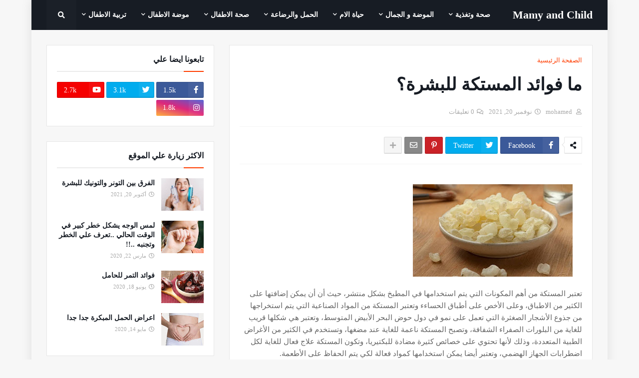

--- FILE ---
content_type: text/html; charset=UTF-8
request_url: https://www.mamyandchild.com/2021/11/blog-post_20.html
body_size: 44023
content:
<!DOCTYPE html>
<html class='rtl' dir='rtl' xmlns='http://www.w3.org/1999/xhtml' xmlns:b='http://www.google.com/2005/gml/b' xmlns:data='http://www.google.com/2005/gml/data' xmlns:expr='http://www.google.com/2005/gml/expr'>
<head>
<meta content='width=device-width, initial-scale=1, minimum-scale=1, maximum-scale=1' name='viewport'/>
<title>ما فوائد المستكة للبشرة&#1567;</title>
<link href='//1.bp.blogspot.com' rel='dns-prefetch'/>
<link href='//2.bp.blogspot.com' rel='dns-prefetch'/>
<link href='//3.bp.blogspot.com' rel='dns-prefetch'/>
<link href='//4.bp.blogspot.com' rel='dns-prefetch'/>
<link href='//www.blogger.com' rel='dns-prefetch'/>
<link href='//dnjs.cloudflare.com' rel='dns-prefetch'/>
<link href='//fonts.gstatic.com' rel='dns-prefetch'/>
<link href='//pagead2.googlesyndication.com' rel='dns-prefetch'/>
<link href='//www.googletagmanager.com' rel='dns-prefetch'/>
<link href='//www.google-analytics.com' rel='dns-prefetch'/>
<link href='//connect.facebook.net' rel='dns-prefetch'/>
<link href='//c.disquscdn.com' rel='dns-prefetch'/>
<link href='//disqus.com' rel='dns-prefetch'/>
<meta content='text/html; charset=UTF-8' http-equiv='Content-Type'/>
<meta content='blogger' name='generator'/>
<link href='https://www.mamyandchild.com/favicon.ico' rel='icon' type='image/x-icon'/>
<meta content='#ff3d00' name='theme-color'/>
<meta content='#ff3d00' name='msapplication-navbutton-color'/>
<link href='https://www.mamyandchild.com/2021/11/blog-post_20.html' rel='canonical'/>
<link rel="alternate" type="application/atom+xml" title="Mamy &#8206;and &#8206;Child - Atom" href="https://www.mamyandchild.com/feeds/posts/default" />
<link rel="alternate" type="application/rss+xml" title="Mamy &#8206;and &#8206;Child - RSS" href="https://www.mamyandchild.com/feeds/posts/default?alt=rss" />
<link rel="service.post" type="application/atom+xml" title="Mamy &#8206;and &#8206;Child - Atom" href="https://www.blogger.com/feeds/4844562905895819155/posts/default" />

<link rel="alternate" type="application/atom+xml" title="Mamy &#8206;and &#8206;Child - Atom" href="https://www.mamyandchild.com/feeds/5811201486619025180/comments/default" />
<meta content='' name='description'/>
<link href='https://blogger.googleusercontent.com/img/a/AVvXsEiTjKIHDFPXStU9sm11hRS3VeD8gV1U3iilXdBDOxXK_LIF4HXfHkxYe_cHuzdJmgyhampqTN2ABXFCTd5OtVzHSMLQLTO62AkSs9-ljwPIr4Knea7ExHAER2JtUBVvnlbjSW1Hl-9UPREu2KDmOnid40nU-NZBFUvmJGTOfyUEkIszmA7WKc135pv3=s320' rel='image_src'/>
<!-- Metadata for Open Graph protocol. See http://ogp.me/. -->
<meta content='article' property='og:type'/>
<meta content='ما فوائد المستكة للبشرة؟' property='og:title'/>
<meta content='https://www.mamyandchild.com/2021/11/blog-post_20.html' property='og:url'/>
<meta content='' property='og:description'/>
<meta content='Mamy ‎and ‎Child' property='og:site_name'/>
<meta content='https://blogger.googleusercontent.com/img/a/AVvXsEiTjKIHDFPXStU9sm11hRS3VeD8gV1U3iilXdBDOxXK_LIF4HXfHkxYe_cHuzdJmgyhampqTN2ABXFCTd5OtVzHSMLQLTO62AkSs9-ljwPIr4Knea7ExHAER2JtUBVvnlbjSW1Hl-9UPREu2KDmOnid40nU-NZBFUvmJGTOfyUEkIszmA7WKc135pv3=s320' property='og:image'/>
<meta content='https://blogger.googleusercontent.com/img/a/AVvXsEiTjKIHDFPXStU9sm11hRS3VeD8gV1U3iilXdBDOxXK_LIF4HXfHkxYe_cHuzdJmgyhampqTN2ABXFCTd5OtVzHSMLQLTO62AkSs9-ljwPIr4Knea7ExHAER2JtUBVvnlbjSW1Hl-9UPREu2KDmOnid40nU-NZBFUvmJGTOfyUEkIszmA7WKc135pv3=s320' name='twitter:image'/>
<meta content='summary_large_image' name='twitter:card'/>
<meta content='ما فوائد المستكة للبشرة؟' name='twitter:title'/>
<meta content='https://www.mamyandchild.com/2021/11/blog-post_20.html' name='twitter:domain'/>
<meta content='' name='twitter:description'/>
<!-- Font Awesome Free 5.8.2 -->
<link href='https://cdnjs.cloudflare.com/ajax/libs/font-awesome/5.8.2/css/all.min.css' rel='stylesheet'/>
<!-- Template Style CSS -->
<style id='page-skin-1' type='text/css'><!--
/*
-----------------------------------------------
Blogger Template Style
Name:        Magify
Version:     1.1.0 - Premium
Author:      Templateify
Author Url:  https://www.templateify.com/
----------------------------------------------- */
/*-- Google Poppins Font --*/
@font-face{font-family:'Poppins';font-style:italic;font-weight:400;src:local('Poppins Italic'),local(Poppins-Italic),url(https://fonts.gstatic.com/s/poppins/v6/pxiGyp8kv8JHgFVrJJLucXtAKPY.woff2) format("woff2");unicode-range:U+0900-097F,U+1CD0-1CF6,U+1CF8-1CF9,U+200C-200D,U+20A8,U+20B9,U+25CC,U+A830-A839,U+A8E0-A8FB}
@font-face{font-family:'Poppins';font-style:italic;font-weight:400;src:local('Poppins Italic'),local(Poppins-Italic),url(https://fonts.gstatic.com/s/poppins/v6/pxiGyp8kv8JHgFVrJJLufntAKPY.woff2) format("woff2");unicode-range:U+0100-024F,U+0259,U+1E00-1EFF,U+2020,U+20A0-20AB,U+20AD-20CF,U+2113,U+2C60-2C7F,U+A720-A7FF}
@font-face{font-family:'Poppins';font-style:italic;font-weight:400;src:local('Poppins Italic'),local(Poppins-Italic),url(https://fonts.gstatic.com/s/poppins/v6/pxiGyp8kv8JHgFVrJJLucHtA.woff2) format("woff2");unicode-range:U+0000-00FF,U+0131,U+0152-0153,U+02BB-02BC,U+02C6,U+02DA,U+02DC,U+2000-206F,U+2074,U+20AC,U+2122,U+2191,U+2193,U+2212,U+2215,U+FEFF,U+FFFD}
@font-face{font-family:'Poppins';font-style:italic;font-weight:500;src:local('Poppins Medium Italic'),local(Poppins-MediumItalic),url(https://fonts.gstatic.com/s/poppins/v6/pxiDyp8kv8JHgFVrJJLmg1hVFteOcEg.woff2) format("woff2");unicode-range:U+0900-097F,U+1CD0-1CF6,U+1CF8-1CF9,U+200C-200D,U+20A8,U+20B9,U+25CC,U+A830-A839,U+A8E0-A8FB}
@font-face{font-family:'Poppins';font-style:italic;font-weight:500;src:local('Poppins Medium Italic'),local(Poppins-MediumItalic),url(https://fonts.gstatic.com/s/poppins/v6/pxiDyp8kv8JHgFVrJJLmg1hVGdeOcEg.woff2) format("woff2");unicode-range:U+0100-024F,U+0259,U+1E00-1EFF,U+2020,U+20A0-20AB,U+20AD-20CF,U+2113,U+2C60-2C7F,U+A720-A7FF}
@font-face{font-family:'Poppins';font-style:italic;font-weight:500;src:local('Poppins Medium Italic'),local(Poppins-MediumItalic),url(https://fonts.gstatic.com/s/poppins/v6/pxiDyp8kv8JHgFVrJJLmg1hVF9eO.woff2) format("woff2");unicode-range:U+0000-00FF,U+0131,U+0152-0153,U+02BB-02BC,U+02C6,U+02DA,U+02DC,U+2000-206F,U+2074,U+20AC,U+2122,U+2191,U+2193,U+2212,U+2215,U+FEFF,U+FFFD}
@font-face{font-family:'Poppins';font-style:italic;font-weight:600;src:local('Poppins SemiBold Italic'),local(Poppins-SemiBoldItalic),url(https://fonts.gstatic.com/s/poppins/v6/pxiDyp8kv8JHgFVrJJLmr19VFteOcEg.woff2) format("woff2");unicode-range:U+0900-097F,U+1CD0-1CF6,U+1CF8-1CF9,U+200C-200D,U+20A8,U+20B9,U+25CC,U+A830-A839,U+A8E0-A8FB}
@font-face{font-family:'Poppins';font-style:italic;font-weight:600;src:local('Poppins SemiBold Italic'),local(Poppins-SemiBoldItalic),url(https://fonts.gstatic.com/s/poppins/v6/pxiDyp8kv8JHgFVrJJLmr19VGdeOcEg.woff2) format("woff2");unicode-range:U+0100-024F,U+0259,U+1E00-1EFF,U+2020,U+20A0-20AB,U+20AD-20CF,U+2113,U+2C60-2C7F,U+A720-A7FF}
@font-face{font-family:'Poppins';font-style:italic;font-weight:600;src:local('Poppins SemiBold Italic'),local(Poppins-SemiBoldItalic),url(https://fonts.gstatic.com/s/poppins/v6/pxiDyp8kv8JHgFVrJJLmr19VF9eO.woff2) format("woff2");unicode-range:U+0000-00FF,U+0131,U+0152-0153,U+02BB-02BC,U+02C6,U+02DA,U+02DC,U+2000-206F,U+2074,U+20AC,U+2122,U+2191,U+2193,U+2212,U+2215,U+FEFF,U+FFFD}
@font-face{font-family:'Poppins';font-style:italic;font-weight:700;src:local('Poppins Bold Italic'),local(Poppins-BoldItalic),url(https://fonts.gstatic.com/s/poppins/v6/pxiDyp8kv8JHgFVrJJLmy15VFteOcEg.woff2) format("woff2");unicode-range:U+0900-097F,U+1CD0-1CF6,U+1CF8-1CF9,U+200C-200D,U+20A8,U+20B9,U+25CC,U+A830-A839,U+A8E0-A8FB}
@font-face{font-family:'Poppins';font-style:italic;font-weight:700;src:local('Poppins Bold Italic'),local(Poppins-BoldItalic),url(https://fonts.gstatic.com/s/poppins/v6/pxiDyp8kv8JHgFVrJJLmy15VGdeOcEg.woff2) format("woff2");unicode-range:U+0100-024F,U+0259,U+1E00-1EFF,U+2020,U+20A0-20AB,U+20AD-20CF,U+2113,U+2C60-2C7F,U+A720-A7FF}
@font-face{font-family:'Poppins';font-style:italic;font-weight:700;src:local('Poppins Bold Italic'),local(Poppins-BoldItalic),url(https://fonts.gstatic.com/s/poppins/v6/pxiDyp8kv8JHgFVrJJLmy15VF9eO.woff2) format("woff2");unicode-range:U+0000-00FF,U+0131,U+0152-0153,U+02BB-02BC,U+02C6,U+02DA,U+02DC,U+2000-206F,U+2074,U+20AC,U+2122,U+2191,U+2193,U+2212,U+2215,U+FEFF,U+FFFD}
@font-face{font-family:'Poppins';font-style:normal;font-weight:400;src:local('Poppins Regular'),local(Poppins-Regular),url(https://fonts.gstatic.com/s/poppins/v6/pxiEyp8kv8JHgFVrJJbecmNE.woff2) format("woff2");unicode-range:U+0900-097F,U+1CD0-1CF6,U+1CF8-1CF9,U+200C-200D,U+20A8,U+20B9,U+25CC,U+A830-A839,U+A8E0-A8FB}
@font-face{font-family:'Poppins';font-style:normal;font-weight:400;src:local('Poppins Regular'),local(Poppins-Regular),url(https://fonts.gstatic.com/s/poppins/v6/pxiEyp8kv8JHgFVrJJnecmNE.woff2) format("woff2");unicode-range:U+0100-024F,U+0259,U+1E00-1EFF,U+2020,U+20A0-20AB,U+20AD-20CF,U+2113,U+2C60-2C7F,U+A720-A7FF}
@font-face{font-family:'Poppins';font-style:normal;font-weight:400;src:local('Poppins Regular'),local(Poppins-Regular),url(https://fonts.gstatic.com/s/poppins/v6/pxiEyp8kv8JHgFVrJJfecg.woff2) format("woff2");unicode-range:U+0000-00FF,U+0131,U+0152-0153,U+02BB-02BC,U+02C6,U+02DA,U+02DC,U+2000-206F,U+2074,U+20AC,U+2122,U+2191,U+2193,U+2212,U+2215,U+FEFF,U+FFFD}
@font-face{font-family:'Poppins';font-style:normal;font-weight:500;src:local('Poppins Medium'),local(Poppins-Medium),url(https://fonts.gstatic.com/s/poppins/v6/pxiByp8kv8JHgFVrLGT9Z11lFc-K.woff2) format("woff2");unicode-range:U+0900-097F,U+1CD0-1CF6,U+1CF8-1CF9,U+200C-200D,U+20A8,U+20B9,U+25CC,U+A830-A839,U+A8E0-A8FB}
@font-face{font-family:'Poppins';font-style:normal;font-weight:500;src:local('Poppins Medium'),local(Poppins-Medium),url(https://fonts.gstatic.com/s/poppins/v6/pxiByp8kv8JHgFVrLGT9Z1JlFc-K.woff2) format("woff2");unicode-range:U+0100-024F,U+0259,U+1E00-1EFF,U+2020,U+20A0-20AB,U+20AD-20CF,U+2113,U+2C60-2C7F,U+A720-A7FF}
@font-face{font-family:'Poppins';font-style:normal;font-weight:500;src:local('Poppins Medium'),local(Poppins-Medium),url(https://fonts.gstatic.com/s/poppins/v6/pxiByp8kv8JHgFVrLGT9Z1xlFQ.woff2) format("woff2");unicode-range:U+0000-00FF,U+0131,U+0152-0153,U+02BB-02BC,U+02C6,U+02DA,U+02DC,U+2000-206F,U+2074,U+20AC,U+2122,U+2191,U+2193,U+2212,U+2215,U+FEFF,U+FFFD}
@font-face{font-family:'Poppins';font-style:normal;font-weight:600;src:local('Poppins SemiBold'),local(Poppins-SemiBold),url(https://fonts.gstatic.com/s/poppins/v6/pxiByp8kv8JHgFVrLEj6Z11lFc-K.woff2) format("woff2");unicode-range:U+0900-097F,U+1CD0-1CF6,U+1CF8-1CF9,U+200C-200D,U+20A8,U+20B9,U+25CC,U+A830-A839,U+A8E0-A8FB}
@font-face{font-family:'Poppins';font-style:normal;font-weight:600;src:local('Poppins SemiBold'),local(Poppins-SemiBold),url(https://fonts.gstatic.com/s/poppins/v6/pxiByp8kv8JHgFVrLEj6Z1JlFc-K.woff2) format("woff2");unicode-range:U+0100-024F,U+0259,U+1E00-1EFF,U+2020,U+20A0-20AB,U+20AD-20CF,U+2113,U+2C60-2C7F,U+A720-A7FF}
@font-face{font-family:'Poppins';font-style:normal;font-weight:600;src:local('Poppins SemiBold'),local(Poppins-SemiBold),url(https://fonts.gstatic.com/s/poppins/v6/pxiByp8kv8JHgFVrLEj6Z1xlFQ.woff2) format("woff2");unicode-range:U+0000-00FF,U+0131,U+0152-0153,U+02BB-02BC,U+02C6,U+02DA,U+02DC,U+2000-206F,U+2074,U+20AC,U+2122,U+2191,U+2193,U+2212,U+2215,U+FEFF,U+FFFD}
@font-face{font-family:'Poppins';font-style:normal;font-weight:700;src:local('Poppins Bold'),local(Poppins-Bold),url(https://fonts.gstatic.com/s/poppins/v6/pxiByp8kv8JHgFVrLCz7Z11lFc-K.woff2) format("woff2");unicode-range:U+0900-097F,U+1CD0-1CF6,U+1CF8-1CF9,U+200C-200D,U+20A8,U+20B9,U+25CC,U+A830-A839,U+A8E0-A8FB}
@font-face{font-family:'Poppins';font-style:normal;font-weight:700;src:local('Poppins Bold'),local(Poppins-Bold),url(https://fonts.gstatic.com/s/poppins/v6/pxiByp8kv8JHgFVrLCz7Z1JlFc-K.woff2) format("woff2");unicode-range:U+0100-024F,U+0259,U+1E00-1EFF,U+2020,U+20A0-20AB,U+20AD-20CF,U+2113,U+2C60-2C7F,U+A720-A7FF}
@font-face{font-family:'Poppins';font-style:normal;font-weight:700;src:local('Poppins Bold'),local(Poppins-Bold),url(https://fonts.gstatic.com/s/poppins/v6/pxiByp8kv8JHgFVrLCz7Z1xlFQ.woff2) format("woff2");unicode-range:U+0000-00FF,U+0131,U+0152-0153,U+02BB-02BC,U+02C6,U+02DA,U+02DC,U+2000-206F,U+2074,U+20AC,U+2122,U+2191,U+2193,U+2212,U+2215,U+FEFF,U+FFFD}
/*-- Reset CSS --*/
a,abbr,acronym,address,applet,b,big,blockquote,body,caption,center,cite,code,dd,del,dfn,div,dl,dt,em,fieldset,font,form,h1,h2,h3,h4,h5,h6,html,i,iframe,img,ins,kbd,label,legend,li,object,p,pre,q,s,samp,small,span,strike,strong,sub,sup,table,tbody,td,tfoot,th,thead,tr,tt,u,ul,var{padding:0;border:0;outline:0;vertical-align:baseline;background:0 0;text-decoration:none}form,textarea,input,button{-webkit-appearance:none;-moz-appearance:none;appearance:none;outline:none;box-sizing:border-box;border-radius:0}dl,ul{list-style-position:inside;font-weight:400;list-style:none}ul li{list-style:none}caption,th{text-align:center}img{border:none;position:relative}a,a:visited{text-decoration:none}.clearfix{clear:both}.section,.widget,.widget ul{margin:0;padding:0}a{color:#ff3d00}a img{border:0}abbr{text-decoration:none}.CSS_LIGHTBOX{z-index:999999!important}.CSS_LIGHTBOX_ATTRIBUTION_INDEX_CONTAINER .CSS_HCONT_CHILDREN_HOLDER > .CSS_LAYOUT_COMPONENT.CSS_HCONT_CHILD:first-child > .CSS_LAYOUT_COMPONENT{opacity:0}.separator a{clear:none!important;float:none!important;margin-left:0!important;margin-right:0!important}#Navbar1,#navbar-iframe,.widget-item-control,a.quickedit,.home-link,.feed-links{display:none!important}.center{display:table;margin:0 auto;position:relative}.widget > h2,.widget > h3{display:none}.widget iframe,.widget img{max-width:100%}
/*-- Body Content CSS --*/
:root{--body-font:Georgia, Utopia, 'Palatino Linotype', Palatino, serif;--title-font:Georgia, Utopia, 'Palatino Linotype', Palatino, serif;--meta-font:Georgia, Utopia, 'Palatino Linotype', Palatino, serif;--text-font:Georgia, Utopia, 'Palatino Linotype', Palatino, serif}
body{position:relative;background-color:#f7f7f7;background:#f7f7f7 url() repeat scroll top left;font-family:var(--body-font);font-size:14px;color:#656565;font-weight:400;font-style:normal;line-height:1.4em;word-wrap:break-word;margin:0;padding:0}
.rtl{direction:rtl}
.no-items.section{display:none}
h1,h2,h3,h4,h5,h6{font-family:var(--title-font);font-weight:700}
.title-oswald h1,.title-oswald h2,.title-oswald h3,.title-oswald h4,.title-oswald h5,.title-oswald h6{font-weight:500}
#outer-wrapper{position:relative;overflow:hidden;width:100%;max-width:100%;margin:0 auto;background-color:#f7f7f7;box-shadow:0 0 20px rgba(0,0,0,0.1)}
#outer-wrapper.boxed{max-width:calc(1094px + 60px)}
.row-x1{width:1094px}
#content-wrapper{position:relative;float:left;width:100%;overflow:hidden;padding:30px 0;margin:0;border-top:0}
#content-wrapper > .container{margin:0 auto}
#main-wrapper{position:relative;float:left;width:calc(100% - (336px + 30px));box-sizing:border-box;padding:0}
.left-sidebar #main-wrapper,.rtl #main-wrapper{float:right}
#sidebar-wrapper{position:relative;float:right;width:336px;box-sizing:border-box;padding:0}
.left-sidebar #sidebar-wrapper,.rtl #sidebar-wrapper{float:left}
.entry-image-link,.cmm-avatar,.comments .avatar-image-container{overflow:hidden;background-color:rgba(155,155,155,0.08);z-index:5;color:transparent!important}
.entry-thumb{display:block;position:relative;width:100%;height:100%;background-size:cover;background-position:center center;background-repeat:no-repeat;z-index:1;opacity:0;transition:opacity .35s ease,transform .3s ease}
.entry-thumb.lazy-ify{opacity:1}
.entry-image-link:hover .entry-thumb,.featured-item-inner:hover .entry-thumb,.block-posts-1 .block-inner:hover .entry-thumb,.block-posts-2 .block-inner:hover .entry-thumb,.column-inner:hover .entry-thumb{transform:scale(1.05)}
.before-mask:before{content:'';position:absolute;left:0;right:0;bottom:0;height:70%;background-image:linear-gradient(to bottom,transparent,rgba(0,0,0,0.65));-webkit-backface-visibility:hidden;backface-visibility:hidden;z-index:2;opacity:1;margin:0;transition:opacity .25s ease}
.entry-title{color:#171c24}
.entry-title a{color:#171c24;display:block}
.entry-title a:hover{color:#ff3d00}
.excerpt{font-family:var(--text-font)}
.entry-category{position:absolute;top:15px;left:15px;height:20px;background-color:#ff3d00;font-size:11px;color:#ffffff;font-weight:400;z-index:10;box-sizing:border-box;padding:0 5px;margin:0;border:1px solid rgba(0,0,0,.1);border-radius:2px}
.rtl .entry-category{left:unset;right:15px}
.entry-info{position:absolute;bottom:0;left:0;overflow:hidden;width:100%;background-image:linear-gradient(to bottom,transparent,rgba(0,0,0,0.3));z-index:10;box-sizing:border-box;padding:15px}
.entry-info .entry-meta{color:#eee}
.entry-info .entry-title{text-shadow:0 1px 2px rgba(0,0,0,0.5)}
.entry-info .entry-title a{color:#fff}
.social a:before{display:inline-block;font-family:'Font Awesome 5 Brands';font-style:normal;font-weight:400}
.social .blogger a:before{content:"\f37d"}
.social .facebook a:before{content:"\f082"}
.social .facebook-f a:before{content:"\f39e"}
.social .twitter a:before{content:"\f099"}
.social .rss a:before{content:"\f09e";font-family:'Font Awesome 5 Free';font-weight:900}
.social .youtube a:before{content:"\f167"}
.social .skype a:before{content:"\f17e"}
.social .stumbleupon a:before{content:"\f1a4"}
.social .tumblr a:before{content:"\f173"}
.social .vk a:before{content:"\f189"}
.social .stack-overflow a:before{content:"\f16c"}
.social .github a:before{content:"\f09b"}
.social .linkedin a:before{content:"\f0e1"}
.social .dribbble a:before{content:"\f17d"}
.social .soundcloud a:before{content:"\f1be"}
.social .behance a:before{content:"\f1b4"}
.social .digg a:before{content:"\f1a6"}
.social .instagram a:before{content:"\f16d"}
.social .pinterest a:before{content:"\f0d2"}
.social .pinterest-p a:before{content:"\f231"}
.social .twitch a:before{content:"\f1e8"}
.social .delicious a:before{content:"\f1a5"}
.social .codepen a:before{content:"\f1cb"}
.social .flipboard a:before{content:"\f44d"}
.social .reddit a:before{content:"\f281"}
.social .whatsapp a:before{content:"\f232"}
.social .messenger a:before{content:"\f39f"}
.social .snapchat a:before{content:"\f2ac"}
.social .telegram a:before{content:"\f3fe"}
.social .discord a:before{content:"\f392"}
.social .share a:before{content:"\f064";font-family:'Font Awesome 5 Free';font-weight:900}
.social .email a:before{content:"\f0e0";font-family:'Font Awesome 5 Free';font-weight:400}
.social .external-link a:before{content:"\f35d";font-family:'Font Awesome 5 Free';font-weight:900}
.social-bg .blogger a,.social-bg-hover .blogger a:hover{background-color:#ff5722}
.social-bg .facebook a,.social-bg .facebook-f a,.social-bg-hover .facebook a:hover,.social-bg-hover .facebook-f a:hover{background-color:#3b5999}
.social-bg .twitter a,.social-bg-hover .twitter a:hover{background-color:#00acee}
.social-bg .youtube a,.social-bg-hover .youtube a:hover{background-color:#f50000}
.social-bg .instagram a,.social-bg-hover .instagram a:hover{background:linear-gradient(15deg,#ffb13d,#dd277b,#4d5ed4)}
.social-bg .pinterest a,.social-bg .pinterest-p a,.social-bg-hover .pinterest a:hover,.social-bg-hover .pinterest-p a:hover{background-color:#ca2127}
.social-bg .dribbble a,.social-bg-hover .dribbble a:hover{background-color:#ea4c89}
.social-bg .linkedin a,.social-bg-hover .linkedin a:hover{background-color:#0077b5}
.social-bg .tumblr a,.social-bg-hover .tumblr a:hover{background-color:#365069}
.social-bg .twitch a,.social-bg-hover .twitch a:hover{background-color:#6441a5}
.social-bg .rss a,.social-bg-hover .rss a:hover{background-color:#ffc200}
.social-bg .skype a,.social-bg-hover .skype a:hover{background-color:#00aff0}
.social-bg .stumbleupon a,.social-bg-hover .stumbleupon a:hover{background-color:#eb4823}
.social-bg .vk a,.social-bg-hover .vk a:hover{background-color:#4a76a8}
.social-bg .stack-overflow a,.social-bg-hover .stack-overflow a:hover{background-color:#f48024}
.social-bg .github a,.social-bg-hover .github a:hover{background-color:#24292e}
.social-bg .soundcloud a,.social-bg-hover .soundcloud a:hover{background:linear-gradient(#ff7400,#ff3400)}
.social-bg .behance a,.social-bg-hover .behance a:hover{background-color:#191919}
.social-bg .digg a,.social-bg-hover .digg a:hover{background-color:#1b1a19}
.social-bg .delicious a,.social-bg-hover .delicious a:hover{background-color:#0076e8}
.social-bg .codepen a,.social-bg-hover .codepen a:hover{background-color:#000}
.social-bg .flipboard a,.social-bg-hover .flipboard a:hover{background-color:#f52828}
.social-bg .reddit a,.social-bg-hover .reddit a:hover{background-color:#ff4500}
.social-bg .whatsapp a,.social-bg-hover .whatsapp a:hover{background-color:#3fbb50}
.social-bg .messenger a,.social-bg-hover .messenger a:hover{background-color:#0084ff}
.social-bg .snapchat a,.social-bg-hover .snapchat a:hover{background-color:#ffe700}
.social-bg .telegram a,.social-bg-hover .telegram a:hover{background-color:#179cde}
.social-bg .discord a,.social-bg-hover .discord a:hover{background-color:#7289da}
.social-bg .share a,.social-bg-hover .share a:hover{background-color:#aaaaaa}
.social-bg .email a,.social-bg-hover .email a:hover{background-color:#888}
.social-bg .external-link a,.social-bg-hover .external-link a:hover{background-color:#e53700}
.social-color .blogger a,.social-color-hover .blogger a:hover{color:#ff5722}
.social-color .facebook a,.social-color .facebook-f a,.social-color-hover .facebook a:hover,.social-color-hover .facebook-f a:hover{color:#3b5999}
.social-color .twitter a,.social-color-hover .twitter a:hover{color:#00acee}
.social-color .youtube a,.social-color-hover .youtube a:hover{color:#f50000}
.social-color .instagram a,.social-color-hover .instagram a:hover{color:#dd277b}
.social-color .pinterest a,.social-color .pinterest-p a,.social-color-hover .pinterest a:hover,.social-color-hover .pinterest-p a:hover{color:#ca2127}
.social-color .dribbble a,.social-color-hover .dribbble a:hover{color:#ea4c89}
.social-color .linkedin a,.social-color-hover .linkedin a:hover{color:#0077b5}
.social-color .tumblr a,.social-color-hover .tumblr a:hover{color:#365069}
.social-color .twitch a,.social-color-hover .twitch a:hover{color:#6441a5}
.social-color .rss a,.social-color-hover .rss a:hover{color:#ffc200}
.social-color .skype a,.social-color-hover .skype a:hover{color:#00aff0}
.social-color .stumbleupon a,.social-color-hover .stumbleupon a:hover{color:#eb4823}
.social-color .vk a,.social-color-hover .vk a:hover{color:#4a76a8}
.social-color .stack-overflow a,.social-color-hover .stack-overflow a:hover{color:#f48024}
.social-color .github a,.social-color-hover .github a:hover{color:#24292e}
.social-color .soundcloud a,.social-color-hover .soundcloud a:hover{color:#ff7400}
.social-color .behance a,.social-color-hover .behance a:hover{color:#191919}
.social-color .digg a,.social-color-hover .digg a:hover{color:#1b1a19}
.social-color .delicious a,.social-color-hover .delicious a:hover{color:#0076e8}
.social-color .codepen a,.social-color-hover .codepen a:hover{color:#000}
.social-color .flipboard a,.social-color-hover .flipboard a:hover{color:#f52828}
.social-color .reddit a,.social-color-hover .reddit a:hover{color:#ff4500}
.social-color .whatsapp a,.social-color-hover .whatsapp a:hover{color:#3fbb50}
.social-color .messenger a,.social-color-hover .messenger a:hover{color:#0084ff}
.social-color .snapchat a,.social-color-hover .snapchat a:hover{color:#ffe700}
.social-color .telegram a,.social-color-hover .telegram a:hover{color:#179cde}
.social-color .discord a,.social-color-hover .discord a:hover{color:#7289da}
.social-color .share a,.social-color-hover .share a:hover{color:#aaaaaa}
.social-color .email a,.social-color-hover .email a:hover{color:#888}
.social-color .external-link a,.social-color-hover .external-link a:hover{color:#e53700}
#header-wrapper{position:relative;float:left;width:100%;margin:0}
.headerify-wrap,.headerify{position:relative;float:left;width:100%;height:60px;background-color:#171c24;box-sizing:border-box;padding:0;margin:0;border-bottom:1px solid #171c24}
#header-wrapper .container{position:relative;margin:0 auto}
.main-logo-wrap{position:relative;float:left;margin:0 30px 0 0}
.rtl .main-logo-wrap{float:right;margin:0 0 0 30px}
.main-logo{position:relative;float:left;width:100%;height:34px;padding:13px 0;margin:0}
.main-logo .main-logo-img{float:left;height:34px;overflow:hidden}
.main-logo img{max-width:100%;height:34px;margin:0}
.main-logo h1{font-size:22px;color:#ffffff;line-height:34px;margin:0}
.main-logo h1 a{color:#ffffff}
.main-logo #h1-tag{position:absolute;top:-9000px;left:-9000px;display:none;visibility:hidden}
.main-menu-wrap{position:static;float:left;height:60px;margin:0}
.rtl .main-menu-wrap{float:right}
#magify-main-menu .widget,#magify-main-menu .widget > .widget-title{display:none}
#magify-main-menu .show-menu{display:block}
#magify-main-menu{position:static;width:100%;height:60px;z-index:10}
#magify-main-menu ul > li{position:relative;float:left;display:inline-block;padding:0;margin:0}
.rtl #magify-main-menu ul > li{float:right}
#magify-main-menu-nav > li > a{position:relative;display:block;height:60px;font-size:14px;color:#ffffff;font-weight:600;text-transform:uppercase;line-height:60px;padding:0 15px;margin:0}
.main-oswald #magify-main-menu-nav > li > a{font-weight:500}
#magify-main-menu-nav > li:hover > a{color:#ff3d00}
#magify-main-menu ul > li > ul{position:absolute;float:left;left:0;top:60px;width:180px;background-color:#1e232b;z-index:99999;visibility:hidden;opacity:0;-webkit-transform:translateY(-10px);transform:translateY(-10px);padding:0;box-shadow:0 2px 5px 0 rgba(0,0,0,0.15),0 2px 10px 0 rgba(0,0,0,0.17)}
.rtl #magify-main-menu ul > li > ul{left:auto;right:0}
#magify-main-menu ul > li > ul > li > ul{position:absolute;top:0;left:100%;-webkit-transform:translateX(-10px);transform:translateX(-10px);margin:0}
.rtl #magify-main-menu ul > li > ul > li > ul{left:unset;right:100%;-webkit-transform:translateX(10px);transform:translateX(10px)}
#magify-main-menu ul > li > ul > li{display:block;float:none;position:relative}
.rtl #magify-main-menu ul > li > ul > li{float:none}
#magify-main-menu ul > li > ul > li a{position:relative;display:block;height:36px;font-size:13px;color:#ffffff;line-height:36px;font-weight:400;box-sizing:border-box;padding:0 15px;margin:0;border-bottom:1px solid rgba(155,155,155,0.07)}
#magify-main-menu ul > li > ul > li:last-child a{border:0}
#magify-main-menu ul > li > ul > li:hover > a{color:#ff3d00}
#magify-main-menu ul > li.has-sub > a:after{content:'\f078';float:right;font-family:'Font Awesome 5 Free';font-size:9px;font-weight:900;margin:-1px 0 0 5px}
.rtl #magify-main-menu ul > li.has-sub > a:after{float:left;margin:-1px 5px 0 0}
#magify-main-menu ul > li > ul > li.has-sub > a:after{content:'\f054';float:right;margin:0}
.rtl #magify-main-menu ul > li > ul > li.has-sub > a:after{content:'\f053'}
#magify-main-menu ul > li:hover > ul,#magify-main-menu ul > li > ul > li:hover > ul{visibility:visible;opacity:1;-webkit-backface-visibility:hidden;backface-visibility:hidden;-webkit-transform:translate(0);transform:translate(0)}
#magify-main-menu ul ul{transition:all .17s ease}
#magify-main-menu .mega-menu{position:static!important}
#magify-main-menu .mega-menu > ul{width:100%;background-color:#1e232b;box-sizing:border-box;padding:20px 10px}
#magify-main-menu .mega-menu > ul.mega-widget{overflow:hidden}
.tab-active{display:block}
.tab-animated,.post-animated{-webkit-animation-duration:.5s;animation-duration:.5s;-webkit-animation-fill-mode:both;animation-fill-mode:both}
@keyframes fadeIn {
from{opacity:0}
to{opacity:1}
}
.tab-fadeIn,.post-fadeIn{animation-name:fadeIn}
@keyframes fadeInUp {
from{opacity:0;transform:translate3d(0,5px,0)}
to{opacity:1;transform:translate3d(0,0,0)}
}
.tab-fadeInUp,.post-fadeInUp{animation-name:fadeInUp}
.mega-widget .mega-item{float:left;width:20%;box-sizing:border-box;padding:0 10px}
.rtl .mega-widget .mega-item{float:right}
.mega-widget .mega-content{position:relative;width:100%;overflow:hidden;padding:0}
.mega-content .entry-image-link{width:100%;height:134px;min-height:134px;background-color:rgba(255,255,255,0.01);z-index:1;display:block;position:relative;overflow:hidden;padding:0}
.mega-content .entry-title{position:relative;font-size:13px;font-weight:600;line-height:1.3em;margin:8px 0 0;padding:0}
.title-oswald .mega-content .entry-title{font-weight:500}
.mega-content .entry-title a{color:#ffffff}
.mega-content .entry-title a:hover{color:#ff3d00}
.mega-content .entry-meta{margin:2px 0 0}
.no-posts{display:block;font-size:14px;color:#171c24;padding:30px 0;font-weight:400}
.mega-menu .no-posts{color:#aaaaaa;text-align:center;padding:0}
.search-toggle{position:absolute;top:0;right:0;width:60px;height:60px;background-color:rgba(155,155,155,0.03);color:#ffffff;font-size:14px;text-align:center;line-height:60px;cursor:pointer;z-index:20;padding:0;margin:0;transition:margin .25s ease}
.rtl .search-toggle{right:unset;left:0}
.search-toggle:after{content:"\f002";font-family:'Font Awesome 5 Free';font-weight:900;margin:0}
.search-active .search-toggle:after{content:"\f00d"}
.search-toggle:hover{color:#ff3d00}
#nav-search{position:absolute;top:70px;right:0;width:320px;max-width:100%;height:60px;z-index:25;background-color:#1e232b;box-sizing:border-box;padding:10px;visibility:hidden;opacity:0;-webkit-transform:translateY(-10px);transform:translateY(-10px);border-radius:2px;box-shadow:0 2px 5px 0 rgba(0,0,0,0.15),0 2px 10px 0 rgba(0,0,0,0.17);transition:all .17s ease}
.search-active #nav-search{visibility:visible;opacity:1;-webkit-backface-visibility:hidden;backface-visibility:hidden;-webkit-transform:translate(0);transform:translate(0)}
.rtl #nav-search{right:unset;left:0}
#nav-search:before{content:'';position:absolute;top:0;right:20px;width:0;height:0;border:10px solid transparent;border-bottom-color:#1e232b;margin:-20px 0 0}
.rtl #nav-search:before{right:unset;left:20px}
#nav-search .search-form{width:100%;height:38px;background-color:rgba(155,155,155,0.03);display:flex;overflow:hidden;box-sizing:border-box;padding:2px;border:1px solid rgba(155,155,155,0.2);border-radius:2px}
#nav-search .search-input{width:100%;color:#ffffff;margin:0;padding:0 10px;background-color:rgba(0,0,0,0);font-family:inherit;font-size:14px;font-weight:400;box-sizing:border-box;border:0}
.rtl #nav-search .search-input{padding:0 15px 0 50px}
#nav-search .search-input:focus{color:#ffffff;outline:none}
#nav-search .search-input::placeholder{color:#ffffff;opacity:.5}
#nav-search .search-action{background-color:#ff3d00;font-family:inherit;font-size:14px;color:#ffffff;font-weight:600;cursor:pointer;padding:0 12px;margin:0;border:0;border:1px solid rgba(0,0,0,.1);border-bottom-width:2px;border-radius:2px}
#nav-search .search-action:hover{background-color:#e53700;color:#ffffff}
.overlay{visibility:hidden;opacity:0;position:fixed;top:0;left:0;right:0;bottom:0;background-color:rgba(23,28,36,0.6);z-index:1000;margin:0;transition:all .25s ease}
.show-mobile-menu{display:none;position:absolute;top:0;left:0;height:60px;color:#ffffff;font-size:16px;font-weight:600;line-height:60px;text-align:center;cursor:pointer;z-index:20;padding:0 20px}
.rtl .show-mobile-menu{left:auto;right:0}
.show-mobile-menu:before{content:"\f0c9";font-family:'Font Awesome 5 Free';font-weight:900}
.show-mobile-menu:hover{color:#ff3d00}
#slide-menu{display:none;position:fixed;width:300px;height:100%;top:0;left:0;bottom:0;background-color:#171c24;overflow:auto;z-index:1010;left:0;-webkit-transform:translateX(-100%);transform:translateX(-100%);visibility:hidden;box-shadow:3px 0 7px rgba(0,0,0,0.1);transition:all .25s ease}
.rtl #slide-menu{left:unset;right:0;-webkit-transform:translateX(100%);transform:translateX(100%)}
.nav-active #slide-menu,.rtl .nav-active #slide-menu{-webkit-transform:translateX(0);transform:translateX(0);visibility:visible}
.slide-menu-header{float:left;width:100%;height:60px;background-color:#171c24;overflow:hidden;box-sizing:border-box;box-shadow:0 0 20px rgba(0,0,0,0.15)}
.mobile-logo{float:left;max-width:calc(100% - 60px);height:34px;overflow:hidden;box-sizing:border-box;padding:0 20px;margin:13px 0 0}
.rtl .mobile-logo{float:right}
.mobile-logo a{display:block;height:34px;font-size:22px;color:#ffffff;line-height:34px;font-weight:700}
.title-oswald .mobile-logo a{font-weight:500}
.mobile-logo img{max-width:100%;height:34px}
.hide-mobile-menu{position:absolute;top:0;right:0;display:block;height:60px;color:#ffffff;font-size:16px;line-height:60px;text-align:center;cursor:pointer;z-index:20;padding:0 20px}
.rtl .hide-mobile-menu{right:auto;left:0}
.hide-mobile-menu:before{content:"\f00d";font-family:'Font Awesome 5 Free';font-weight:900}
.hide-mobile-menu:hover{color:#ff3d00}
.slide-menu-flex{display:flex;flex-direction:column;justify-content:space-between;float:left;width:100%;height:calc(100% - 60px)}
.mobile-menu{position:relative;float:left;width:100%;box-sizing:border-box;padding:20px}
.mobile-menu > ul{margin:0}
.mobile-menu .m-sub{display:none;padding:0}
.mobile-menu ul li{position:relative;display:block;overflow:hidden;float:left;width:100%;font-size:14px;font-weight:600;line-height:40px;margin:0;padding:0}
.main-oswald .mobile-menu ul li{font-weight:500}
.mobile-menu > ul li ul{overflow:hidden}
.mobile-menu ul li a{color:#ffffff;padding:0;display:block}
.mobile-menu > ul > li > a{text-transform:uppercase}
.mobile-menu ul li.has-sub .submenu-toggle{position:absolute;top:0;right:0;color:#ffffff;cursor:pointer}
.rtl .mobile-menu ul li.has-sub .submenu-toggle{right:auto;left:0}
.mobile-menu ul li.has-sub .submenu-toggle:after{content:'\f078';font-family:'Font Awesome 5 Free';font-weight:900;float:right;width:40px;font-size:12px;text-align:right;transition:all .17s ease}
.rtl .mobile-menu ul li.has-sub .submenu-toggle:after{text-align:left}
.mobile-menu ul li.has-sub.show > .submenu-toggle:after{content:'\f077'}
.mobile-menu ul li a:hover,.mobile-menu ul li.has-sub.show > a,.mobile-menu ul li.has-sub.show > .submenu-toggle{color:#ff3d00}
.mobile-menu > ul > li > ul > li a{font-size:13px;font-weight:400;opacity:.8;padding:0 0 0 15px}
.rtl .mobile-menu > ul > li > ul > li a{padding:0 15px 0 0}
.mobile-menu > ul > li > ul > li > ul > li > a{padding:0 0 0 30px}
.rtl .mobile-menu > ul > li > ul > li > ul > li > a{padding:0 30px 0 0}
.mobile-menu ul > li > .submenu-toggle:hover{color:#ff3d00}
.social-mobile{position:relative;float:left;width:100%;margin:0}
.social-mobile ul{display:block;text-align:center;padding:20px;margin:0}
.social-mobile ul li{display:inline-block;margin:0 5px}
.social-mobile ul li a{display:block;font-size:15px;color:#ffffff;padding:0 5px}
.social-mobile ul li a:hover{color:#ff3d00}
.is-fixed{position:fixed;top:-60px;left:0;width:100%;z-index:990;transition:top .17s ease}
.headerify.show{top:0;box-shadow:0 0 20px rgba(0,0,0,.15)}
.nav-active .is-fixed{top:0}
.loader{position:relative;height:100%;overflow:hidden;display:block;margin:0}
.loader:after{content:'';position:absolute;top:50%;left:50%;width:28px;height:28px;margin:-16px 0 0 -16px;border:2px solid #7f1e00;border-right-color:rgba(155,155,155,0.2);border-radius:100%;animation:spinner 1.1s infinite linear;transform-origin:center}
@-webkit-keyframes spinner {
0%{-webkit-transform:rotate(0deg);transform:rotate(0deg)}
to{-webkit-transform:rotate(1turn);transform:rotate(1turn)}
}
@keyframes spinner {
0%{-webkit-transform:rotate(0deg);transform:rotate(0deg)}
to{-webkit-transform:rotate(1turn);transform:rotate(1turn)}
}
.header-ad-wrap{position:relative;float:left;width:100%;margin:0}
.header-ad-wrap .container{margin:0 auto}
.header-ad .widget{position:relative;float:left;width:100%;text-align:center;line-height:0;margin:30px 0 0}
.header-ad .widget > .widget-title{display:none}
.no-posts{display:block;font-size:14px;color:#171c24;padding:30px 0;font-weight:400}
#featured-wrapper{position:relative;float:left;width:100%;margin:0}
#featured-wrapper .container{margin:0 auto}
#featured .widget,#featured .widget.HTML .widget-content,#featured .widget > .widget-title{display:none}
#featured .widget.HTML{display:block}
#featured .widget.HTML.show-ify .widget-content{display:block}
#featured .widget{position:relative;overflow:hidden;background-color:#ffffff;height:402px;padding:20px;margin:30px 0 0;border:1px solid #e6e6e6}
.nb-style #featured .widget{border:0}
#featured .widget-content{position:relative;overflow:hidden;height:402px;margin:0}
#featured .widget-content .no-posts{text-align:center;line-height:402px;padding:0}
.featured-posts{position:relative;height:402px;margin:0 -1px}
.featured-item{position:relative;float:right;width:25%;height:200px;overflow:hidden;box-sizing:border-box;padding:0 1px;margin:0}
.rtl .featured-item{float:left}
.featured-item.item-0{float:left;width:50%;height:402px}
.rtl .featured-item.item-0{float:right}
.featured-item.item-1{width:50%;margin:0 0 2px}
.featured-item-inner{position:relative;float:left;width:100%;height:100%;overflow:hidden;display:block;z-index:10}
.featured-item .entry-image-link{float:left;position:relative;width:100%;height:100%;overflow:hidden;display:block;z-index:5;margin:0}
.featured-item .entry-category{top:20px;left:20px}
.rtl .featured-item .entry-category{left:unset;right:20px}
.featured-item .entry-info{padding:25px 20px 20px}
.featured-item .entry-title{font-size:14px;font-weight:700;display:block;line-height:1.4em;margin:0;text-shadow:0 1px 2px rgba(0,0,0,0.5)}
.title-oswald .featured-item .entry-title{font-weight:500}
.featured-item.item-0 .entry-title{font-size:23px}
.featured-item.item-1 .entry-title{font-size:19px}
.featured-item .entry-meta{margin:7px 0 0}
.title-wrap{position:relative;float:left;width:100%;line-height:1;padding:0 0 15px;margin:0 0 20px;border-bottom:2px solid #ebebeb}
.title-wrap:after{content:'';position:absolute;left:0;bottom:0;width:40px;height:2px;background-color:#ff3d00;margin:0 0 -2px}
.rtl .title-wrap:after{left:unset;right:0}
.title-wrap > h3{float:left;font-family:var(--body-font);font-size:16px;color:#171c24;font-weight:700;margin:0}
.main-oswald .title-wrap > h3{font-weight:500}
.rtl .title-wrap > h3{float:right}
.title-wrap > a.more{float:right;font-size:12px;color:#aaaaaa;line-height:16px;padding:0}
.rtl .title-wrap > a.more{float:left}
.title-wrap > a.more:hover{color:#7f1e00}
.block-posts{position:relative;float:left;width:100%;margin:0}
.block-posts .widget{display:none;position:relative;float:left;width:100%;background-color:#ffffff;box-sizing:border-box;padding:20px;margin:0 0 30px;border:1px solid #e6e6e6}
.nb-style .block-posts .widget{border:0}
#block-posts-2 .widget:first-child{margin:30px 0}
#block-posts-2 .widget:last-child{margin-bottom:0}
.block-posts .show-ify{display:block}
.block-posts .widget-content{position:relative;float:left;width:100%;display:block}
.block-posts .loader{height:180px}
.block-posts-1 .block-item{position:relative;float:left;width:calc((100% - 30px) / 2);overflow:hidden;padding:0;margin:20px 0 0}
.rtl .block-posts-1 .block-item{float:right}
.block-posts-1 .item-0{margin:0 30px 0 0}
.rtl .block-posts-1 .item-0{margin:0 0 0 30px}
.block-posts-1 .item-1{margin:0}
.block-posts-1 .block-inner{position:relative;width:100%;height:320px;overflow:hidden}
.block-posts-1 .entry-image-link{position:relative;width:85px;height:65px;float:left;display:block;overflow:hidden;margin:0 13px 0 0}
.rtl .block-posts-1 .entry-image-link{float:right;margin:0 0 0 13px}
.block-posts-1 .block-inner .entry-image-link{width:100%;height:100%;margin:0}
.block-posts-1 .block-item:not(.item-0) .entry-header{overflow:hidden}
.block-posts-1 .entry-title{font-size:14px;font-weight:700;line-height:1.4em;margin:0}
.title-oswald .block-posts-1 .entry-title{font-weight:500}
.block-posts-1 .entry-info .entry-title{font-size:16px}
.block-posts-1 .entry-meta{margin:3px 0 0}
.block-posts-1 .item-0 .entry-meta{margin:5px 0 0}
.block-posts .block-column{width:calc((100% - 30px) / 2)}
.block-posts .column-left{float:left}
.block-posts .column-right{float:right}
.block-column .column-item{position:relative;float:left;width:100%;overflow:hidden;padding:0;margin:20px 0 0}
.block-column .column-item.item-0{margin:0 0 5px}
.column-inner{position:relative;width:100%;height:200px;overflow:hidden}
.column-posts .entry-image-link{position:relative;width:85px;height:65px;float:left;display:block;overflow:hidden;margin:0 13px 0 0}
.rtl .column-posts .entry-image-link{float:right;margin:0 0 0 13px}
.column-inner .entry-image-link{width:100%;height:100%;margin:0}
.column-posts .column-item:not(.item-0) .entry-header{overflow:hidden}
.column-posts .entry-title{font-size:14px;font-weight:700;line-height:1.4em;margin:0}
.title-oswald .column-posts .entry-title{font-weight:500}
.column-posts .entry-info .entry-title{font-size:16px}
.column-posts .entry-meta{margin:3px 0 0}
.column-posts .item-0 .entry-meta{margin:5px 0 0}
.grid-posts-1{position:relative;overflow:hidden;display:flex;flex-wrap:wrap;padding:0;margin:0 -10px}
.grid-posts-1 .grid-item{position:relative;float:left;width:calc(100% / 3);box-sizing:border-box;padding:0 10px;margin:20px 0 0}
.rtl .grid-posts-1 .grid-item{float:right}
.grid-posts-1 .grid-item.item-0,.grid-posts-1 .grid-item.item-1,.grid-posts-1 .grid-item.item-2{margin:0}
.grid-posts-1 .entry-image{position:relative}
.grid-posts-1 .entry-image-link{width:100%;height:144px;position:relative;display:block;overflow:hidden}
.grid-posts-1 .entry-title{font-size:14px;font-weight:700;line-height:1.4em;margin:8px 0 0}
.title-oswald .grid-posts-1 .entry-title{font-weight:500}
.grid-posts-1 .entry-meta{margin:3px 0 0}
.block-videos{position:relative;overflow:hidden;display:flex;flex-wrap:wrap;margin:0 -10px}
.block-videos .videos-item{position:relative;float:left;width:calc(100% / 3);overflow:hidden;box-sizing:border-box;padding:0 10px;margin:20px 0 0}
.rtl .block-videos .videos-item{float:right}
.block-videos .videos-item.item-0,.block-videos .videos-item.item-1,.block-videos .videos-item.item-2{margin:0}
.block-videos .entry-image-link{width:100%;height:144px;position:relative;display:block;overflow:hidden}
.block-videos .videos-inner:hover .entry-image-link:after{opacity:1}
.block-videos .entry-title{font-size:14px;font-weight:700;line-height:1.4em;margin:8px 0 0}
.title-oswald .block-videos .entry-title{font-weight:500}
.block-videos .entry-meta{margin:3px 0 0}
.block-videos .video-icon{position:absolute;top:calc(50% - (34px / 2));right:calc(50% - (34px / 2));background-color:rgba(0,0,0,0.5);height:34px;width:34px;color:#fff;font-size:12px;text-align:center;line-height:32px;z-index:5;margin:0;box-sizing:border-box;border:2px solid #fff;border-radius:100%;opacity:.85;transition:opacity .25s ease}
.block-videos .video-icon:after{content:'\f04b';display:block;font-family:'Font Awesome 5 Free';font-weight:900;padding:0 0 0 3px}
.block-videos .videos-item:hover .video-icon{opacity:1}
.home-ad{position:relative;float:left;width:100%;margin:0}
.home-ad .widget{position:relative;float:left;width:100%;line-height:0;margin:0 0 30px}
#home-ads-2 .widget{margin:30px 0 0}
.home-ad .widget > .widget-title{display:block}
.home-ad .widget > .widget-title > h3.title{font-size:12px;color:#aaaaaa;font-weight:400;line-height:12px;margin:0 0 5px}
#custom-ads{float:left;width:100%;opacity:0;visibility:hidden;box-sizing:border-box;padding:0 20px;margin:0;border:1px solid rgba(0,0,0,0)}
#before-ad,#after-ad{float:left;width:100%;margin:0}
#before-ad .widget > .widget-title,#after-ad .widget > .widget-title{display:block}
#before-ad .widget > .widget-title > h3.title,#after-ad .widget > .widget-title > h3.title{font-size:12px;color:#aaaaaa;font-weight:400;line-height:12px;margin:0 0 5px}
#before-ad .widget,#after-ad .widget{width:100%;margin:25px 0 0}
#before-ad .widget-content,#after-ad .widget-content{position:relative;width:100%;line-height:1}
#new-before-ad #before-ad,#new-after-ad #after-ad{float:none;display:block;margin:0}
#new-before-ad #before-ad .widget,#new-after-ad #after-ad .widget{margin:0}
.item-post .FollowByEmail{box-sizing:border-box}
#main-wrapper #main{position:relative;float:left;width:100%;box-sizing:border-box;margin:0}
.index #main-wrapper #main{background-color:#ffffff;padding:20px;border:1px solid #e6e6e6}
.index.nb-style #main-wrapper #main{border:0}
.queryMessage{overflow:hidden;color:#171c24;font-size:15px;font-weight:400;padding:0 0 15px;margin:0 0 20px;border-bottom:1px solid rgba(155,155,155,0.1)}
.queryMessage .query-info{margin:0}
.queryMessage .search-query,.queryMessage .search-label{color:#171c24;font-weight:600}
.queryMessage .search-query:before,.queryMessage .search-label:before{content:"\201c"}
.queryMessage .search-query:after,.queryMessage .search-label:after{content:"\201d"}
.queryEmpty{font-size:13px;font-weight:400;padding:0;margin:40px 0;text-align:center}
.blog-post{display:block;word-wrap:break-word}
.item .blog-post{float:left;width:100%}
.index-post-wrap{position:relative;float:left;width:100%;box-sizing:border-box;padding:0;margin:0}
.post-animated{-webkit-animation-duration:.5s;animation-duration:.5s;-webkit-animation-fill-mode:both;animation-fill-mode:both}
@keyframes fadeIn {
from{opacity:0}
to{opacity:1}
}
.post-fadeIn{animation-name:fadeIn}
@keyframes fadeInUp {
from{opacity:0;transform:translate3d(0,5px,0)}
to{opacity:1;transform:translate3d(0,0,0)}
}
.post-fadeInUp{animation-name:fadeInUp}
.index-post{position:relative;float:left;width:100%;box-sizing:border-box;padding:0 0 20px;margin:0 0 20px;border-bottom:1px solid rgba(155,155,155,0.1)}
.index-post.post-ad-type{padding:0 0 20px!important;margin:0 0 20px!important;border-width:1px!important}
.blog-posts .index-post:last-child{padding:0;margin:0;border:0}
.blog-posts .index-post.post-ad-type:last-child{padding:0!important;margin:0!important;border-width:0!important}
.index-post .entry-image{position:relative;float:left;width:245px;height:170px;overflow:hidden;margin:0 18px 0 0}
.rtl .index-post .entry-image{float:right;margin:0 0 0 18px}
.index-post .entry-image-link{position:relative;float:left;width:100%;height:100%;z-index:1;overflow:hidden}
.index-post .entry-header{overflow:hidden}
.index-post .entry-title{float:left;width:100%;font-size:23px;font-weight:700;line-height:1.4em;margin:0 0 15px}
.title-oswald .index-post .entry-title{font-weight:500}
.index-post .entry-excerpt{float:left;width:100%;font-size:14px;line-height:1.6em;margin:0}
.entry-meta{font-family:var(--meta-font);font-size:11px;color:#aaaaaa;font-weight:400;overflow:hidden;padding:0 1px;margin:0}
.index-post .entry-meta{float:left;width:100%;font-size:12px;margin:0 0 15px}
.no-meta .entry-meta{display:none}
.entry-meta a{color:#aaaaaa}
.entry-meta a:hover{color:#ff3d00}
.entry-meta span{float:left;font-style:normal;margin:0 10px 0 0}
.rtl .entry-meta span{float:right;margin:0 0 0 10px}
.entry-meta span:before{display:inline-block;font-family:'Font Awesome 5 Free';font-size:11px;font-weight:400;font-style:normal;margin:0 5px 0 0}
.rtl .entry-meta span:before{margin:0 0 0 5px}
.entry-meta .entry-author:before{content:'\f007'}
.entry-meta .entry-time:before{content:'\f017'}
.entry-meta .entry-comments-link:before{content:'\f086'}
.entry-meta .entry-comments-link{display:none}
.entry-meta .entry-comments-link.show{display:block}
.inline-ad-wrap{position:relative;float:left;width:100%;margin:0}
.inline-ad{position:relative;float:left;width:100%;text-align:center;line-height:1;margin:0}
.item-post-inner{position:relative;float:left;width:100%;background-color:#ffffff;box-sizing:border-box;padding:0;margin:0;border:1px solid #e6e6e6}
.nb-style .item-post-inner{border:0}
.item-post-padd{position:relative;float:left;width:100%;box-sizing:border-box;padding:20px 20px 25px;margin:0}
#breadcrumb{font-family:var(--meta-font);font-size:13px;color:#aaaaaa;font-weight:400;margin:0 0 15px}
#breadcrumb a{color:#aaaaaa;transition:color .25s}
#breadcrumb a.home{color:#ff3d00}
#breadcrumb a:hover{color:#ff3d00}
#breadcrumb a,#breadcrumb em{display:inline-block}
#breadcrumb .delimiter:after{content:'\f054';font-family:'Font Awesome 5 Free';font-size:9px;font-weight:900;font-style:normal;margin:0 3px}
.rtl #breadcrumb .delimiter:after{content:'\f053'}
.item-post .blog-entry-header{position:relative;float:left;width:100%;overflow:hidden;padding:0 0 20px;margin:0;border-bottom:1px solid rgba(155,155,155,0.1)}
.item-post h1.entry-title{font-size:35px;line-height:1.4em;font-weight:700;position:relative;display:block;margin:0}
.item-post .has-meta h1.entry-title{margin-bottom:20px}
.item-post .blog-entry-header .entry-meta{font-size:13px}
.item-post .blog-entry-header .entry-meta span:before{font-size:12px}
#post-body{position:relative;float:left;width:100%;font-family:var(--text-font);font-size:15px;color:#656565;line-height:1.6em;padding:25px 0 0;margin:0}
.post-body h1,.post-body h2,.post-body h3,.post-body h4{font-size:18px;color:#171c24;margin:0 0 15px}
.post-body h1,.post-body h2{font-size:23px}
.post-body h3{font-size:21px}
blockquote{background-color:rgba(155,155,155,0.05);color:#171c24;font-style:italic;padding:15px 25px;margin:0;border-left:3px solid rgba(155,155,155,0.2)}
.rtl blockquote{border-left:0;border-right:3px solid rgba(155,155,155,0.2)}
blockquote:before,blockquote:after{display:inline-block;font-family:'Font Awesome 5 Free';font-style:normal;font-weight:900;color:#171c24;line-height:1}
blockquote:before,.rtl blockquote:after{content:'\f10d';margin:0 10px 0 0}
blockquote:after,.rtl blockquote:before{content:'\f10e';margin:0 0 0 10px}
.post-body ul,.widget .post-body ol{line-height:1.5em;font-weight:400;padding:0 0 0 15px;margin:10px 0}
.rtl .post-body ul,.rtl .widget .post-body ol{padding:0 15px 0 0}
.post-body li{margin:5px 0;padding:0;line-height:1.5em}
.post-body ul li{list-style:disc inside}
.post-body ol li{list-style:decimal inside}
.post-body u{text-decoration:underline}
.post-body strike{text-decoration:line-through}
.post-body a{color:#ff3d00}
.post-body a:hover{text-decoration:underline}
.post-body a.button{display:inline-block;height:31px;background-color:#ff3d00;font-family:var(--body-font);font-size:14px;color:#ffffff;font-weight:400;line-height:31px;text-align:center;text-decoration:none;cursor:pointer;padding:0 15px;margin:0 5px 5px 0;border:1px solid rgba(0,0,0,.1);border-bottom-width:2px;border-radius:2px}
.rtl .post-body a.button{margin:0 0 5px 5px}
.post-body a.colored-button{color:#fff}
.post-body a.button:hover{background-color:#e53700;color:#ffffff}
.post-body a.colored-button:hover{background-color:#e53700!important;color:#ffffff!important}
.button:before{font-family:'Font Awesome 5 Free';font-weight:900;display:inline-block;margin:0 5px 0 0}
.rtl .button:before{margin:0 0 0 5px}
.button.preview:before{content:"\f06e"}
.button.download:before{content:"\f019"}
.button.link:before{content:"\f0c1"}
.button.cart:before{content:"\f07a"}
.button.info:before{content:"\f06a"}
.button.share:before{content:"\f1e0"}
.button.contact:before{content:"\f0e0";font-weight:400}
.alert-message{position:relative;display:block;padding:15px;border:1px solid rgba(155,155,155,0.2);border-radius:2px}
.alert-message.alert-success{background-color:rgba(34,245,121,0.03);border:1px solid rgba(34,245,121,0.5)}
.alert-message.alert-info{background-color:rgba(55,153,220,0.03);border:1px solid rgba(55,153,220,0.5)}
.alert-message.alert-warning{background-color:rgba(185,139,61,0.03);border:1px solid rgba(185,139,61,0.5)}
.alert-message.alert-error{background-color:rgba(231,76,60,0.03);border:1px solid rgba(231,76,60,0.5)}
.alert-message:before{font-family:'Font Awesome 5 Free';font-size:16px;font-weight:900;display:inline-block;margin:0 5px 0 0}
.rtl .alert-message:before{margin:0 0 0 5px}
.alert-message.alert-success:before{content:"\f058"}
.alert-message.alert-info:before{content:"\f05a"}
.alert-message.alert-warning:before{content:"\f06a"}
.alert-message.alert-error:before{content:"\f057"}
.contact-form{overflow:hidden}
.contact-form .widget-title{display:none}
.contact-form .contact-form-name{width:calc(50% - 5px)}
.rtl .contact-form .contact-form-name{float:right}
.contact-form .contact-form-email{width:calc(50% - 5px);float:right}
.rtl .contact-form .contact-form-email{float:left}
.contact-form .contact-form-button-submit{font-family:var(--body-font)}
#post-body .contact-form-button-submit{height:34px;line-height:34px}
.code-box{position:relative;display:block;background-color:rgba(155,155,155,0.1);font-family:Monospace;font-size:13px;white-space:pre-wrap;line-height:1.4em;padding:10px;margin:0;border:1px solid rgba(155,155,155,0.3);border-radius:2px}
.post-footer{position:relative;float:left;width:100%;box-sizing:border-box;padding:0}
.entry-tags{overflow:hidden;float:left;width:100%;height:auto;position:relative;margin:25px 0 0}
.entry-tags a,.entry-tags span{float:left;height:24px;background-color:rgba(155,155,155,0.05);font-size:11px;color:#aaaaaa;font-weight:400;line-height:22px;box-sizing:border-box;padding:0 9px;margin:5px 5px 0 0;border:1px solid rgba(0,0,0,.1);border-bottom-width:2px;border-radius:2px}
.rtl .entry-tags a,.rtl .entry-tags span{float:right;margin:5px 0 0 5px}
.entry-tags span{background-color:#171c24;color:#ffffff}
.entry-tags a:hover{background-color:#ff3d00;color:#ffffff}
.post-share{position:relative;float:left;width:100%;background-color:rgba(155,155,155,0.02);overflow:hidden;box-sizing:border-box;padding:15px 20px 20px;margin:0;border-top:1px solid #e6e6e6}
.nb-style .post-share{background-color:#ffffff;border-top:1px solid rgba(155,155,155,0.1)}
.entry-header .post-share,.nb-style .entry-header .post-share{background-color:#ffffff;padding:15px 0 0;margin:20px 0 0;border-top:1px solid rgba(155,155,155,0.1)}
ul.share-links{position:relative}
.share-links li{float:left;overflow:hidden;margin:5px 5px 0 0}
.rtl .share-links li{float:right;margin:5px 0 0 5px}
.share-links li a,.share-links li.share-icon span{display:block;width:36px;height:34px;line-height:32px;color:#fff;font-size:15px;font-weight:400;cursor:pointer;text-align:center;box-sizing:border-box;border:1px solid rgba(0,0,0,.1);border-bottom-width:2px;border-radius:2px}
.share-links li.share-icon span{position:relative;background-color:#ffffff;font-size:14px;color:#171c24;cursor:auto;margin:0 5px 0 0}
.rtl .share-links li.share-icon span{margin:0 0 0 5px}
.share-links li.share-icon span:before{content:'\f1e0';font-family:'Font Awesome 5 Free';font-weight:900}
.share-links li.share-icon span:after{content:'';position:absolute;width:6px;height:6px;top:11px;right:-4px;background-color:#ffffff;border:1px solid rgba(0,0,0,.1);border-left-color:rgba(0,0,0,0);border-bottom-color:rgba(0,0,0,0);transform:rotate(45deg)}
.rtl .share-links li.share-icon span:after{left:-4px;right:unset;border:1px solid rgba(0,0,0,.1);border-top-color:rgba(0,0,0,0);border-right-color:rgba(0,0,0,0)}
.share-links li a.facebook,.share-links li a.twitter{width:auto}
.share-links li a.facebook:before,.share-links li a.twitter:before{width:32px;background-color:rgba(255,255,255,0.05)}
.share-links li a span{font-size:14px;padding:0 15px}
.share-links li a:hover{opacity:.8}
.share-links .show-hid a{background-color:rgba(155,155,155,0.1);font-size:14px;color:#aaaaaa}
.share-links .show-hid a:before{content:'\f067';font-family:'Font Awesome 5 Free';font-weight:900}
.show-hidden .show-hid a:before{content:'\f068'}
.share-links li.linkedin,.share-links li.reddit,.share-links li.whatsapp,.share-links li.telegram{display:none}
.show-hidden li.linkedin,.show-hidden li.reddit,.show-hidden li.whatsapp,.show-hidden li.telegram{display:inline-block}
.about-author{position:relative;float:left;width:100%;background-color:#ffffff;box-sizing:border-box;padding:20px;margin:30px 0 0;border:1px solid #e6e6e6}
.nb-style .about-author{border:0}
.about-author .avatar-container{position:relative;float:left;width:60px;height:60px;background-color:rgba(155,155,155,0.1);overflow:hidden;margin:0 17px 0 0}
.rtl .about-author .avatar-container{float:right;margin:0 0 0 17px}
.about-author .author-avatar{float:left;width:100%;height:100%;background-size:100% 100%;background-position:0 0;background-repeat:no-repeat;opacity:0;overflow:hidden;transition:opacity .35s ease}
.about-author .author-avatar.lazy-ify{opacity:1}
.about-author .author-name{display:block;font-size:19px;color:#171c24;font-weight:700;margin:0 0 12px}
.title-oswald .about-author .author-name{font-weight:500}
.about-author .author-name a{color:#171c24}
.about-author .author-name a:hover{color:#ff3d00;text-decoration:none}
.author-description{overflow:hidden}
.author-description span{display:block;overflow:hidden;font-size:14px;color:#656565;font-weight:400;line-height:1.6em}
.author-description span br{display:none}
.author-description a{display:none;float:left;font-size:13px;color:#656565;box-sizing:border-box;padding:0;margin:12px 12px 0 0}
.rtl .author-description a{float:right;margin:12px 0 0 12px}
.author-description.show-icons li,.author-description.show-icons a{display:inline-block}
#related-wrap{overflow:hidden;float:left;width:100%;background-color:#ffffff;box-sizing:border-box;padding:20px;margin:30px 0 0;border:1px solid #e6e6e6}
.nb-style #related-wrap{border:0}
#related-wrap .related-tag{display:none}
.related-content{float:left;width:100%}
.related-content .loader{height:200px}
.related-posts{position:relative;overflow:hidden;display:flex;flex-wrap:wrap;padding:0;margin:0 -10px}
.related-posts .related-item{position:relative;float:left;width:calc(100% / 3);box-sizing:border-box;padding:0 10px;margin:20px 0 0}
.rtl .related-posts .related-item{float:right}
.related-posts .related-item.item-0,.related-posts .related-item.item-1,.related-posts .related-item.item-2{margin:0}
.related-posts .entry-image{position:relative}
.related-posts .entry-image-link{width:100%;height:140px;position:relative;display:block;overflow:hidden}
.related-posts .entry-title{font-size:14px;font-weight:700;line-height:1.4em;margin:8px 0 0}
.title-oswald .related-posts .entry-title{font-weight:500}
.related-posts .entry-meta{margin:3px 0 0}
.post-nav{float:left;width:100%;font-size:13px;margin:30px 0 0}
.post-nav a{color:#aaaaaa}
.post-nav a:hover{color:#ff3d00}
.post-nav span{color:#aaaaaa;opacity:.8}
.post-nav .blog-pager-newer-link:before,.post-nav .blog-pager-older-link:after{margin-top:1px}
.post-nav .blog-pager-newer-link,.rtl .post-nav .blog-pager-older-link{float:left}
.post-nav .blog-pager-older-link,.rtl .post-nav .blog-pager-newer-link{float:right}
.post-nav .blog-pager-newer-link:before,.rtl .post-nav .blog-pager-older-link:after{content:'\f053';float:left;font-family:'Font Awesome 5 Free';font-size:9px;font-weight:900;margin:0 4px 0 0}
.post-nav .blog-pager-older-link:after,.rtl .post-nav .blog-pager-newer-link:before{content:'\f054';float:right;font-family:'Font Awesome 5 Free';font-size:9px;font-weight:900;margin:0 0 0 4px}
#blog-pager{float:left;width:100%;font-size:15px;font-weight:500;text-align:center;clear:both;box-sizing:border-box;padding:30px 0 0;margin:30px 0 10px;border-top:1px solid rgba(155,155,155,0.1)}
#blog-pager .load-more{display:inline-block;height:34px;background-color:#ff3d00;font-size:14px;color:#ffffff;font-weight:400;line-height:34px;box-sizing:border-box;padding:0 30px;margin:0;border:1px solid rgba(0,0,0,.1);border-bottom-width:2px;border-radius:2px}
#blog-pager #load-more-link{color:#ffffff;cursor:pointer}
#blog-pager #load-more-link:hover{background-color:#e53700;color:#ffffff}
#blog-pager .load-more.no-more{background-color:rgba(155,155,155,0.05);color:#aaaaaa}
#blog-pager .loading,#blog-pager .no-more{display:none}
#blog-pager .loading .loader{height:34px}
#blog-pager .no-more.show{display:inline-block}
#blog-pager .loading .loader:after{width:26px;height:26px;margin:-15px 0 0 -15px}
.blog-post-comments{display:none;float:left;width:100%;background-color:#ffffff;box-sizing:border-box;padding:20px;margin:30px 0 0;border:1px solid #e6e6e6}
.nb-style .blog-post-comments{border:0}
.blog-post-comments.comments-system-disqus,.blog-post-comments.comments-system-facebook{padding:10px 20px}
#comments,#disqus_thread{float:left;width:100%}
.blog-post-comments .fb_iframe_widget_fluid_desktop,.blog-post-comments .fb_iframe_widget_fluid_desktop span,.blog-post-comments .fb_iframe_widget_fluid_desktop iframe{float:left;display:block!important;width:100%!important}
.fb-comments{padding:0;margin:0}
.comments{display:block;clear:both;padding:0;margin:0}
.comments .comments-content{float:left;width:100%;margin:0}
#comments h4#comment-post-message{display:none}
.comments .comment-block{padding:20px 0 0 50px;border-top:1px solid rgba(155,155,155,0.1)}
.rtl .comments .comment-block{padding:20px 50px 0 0}
.comments .comment-content{font-family:var(--text-font);font-size:14px;color:#656565;line-height:1.6em;margin:15px 0}
.comments .comment-content > a:hover{text-decoration:underline}
.comment-thread .comment{position:relative;padding:0;margin:25px 0 0;list-style:none;border-radius:0}
.comment-thread ol{padding:0;margin:0}
.toplevel-thread ol > li:first-child{margin:0}
.toplevel-thread ol > li:first-child > .comment-block{padding-top:0;margin:0;border:0}
.comment-thread.toplevel-thread > ol > .comment > .comment-replybox-single iframe{box-sizing:border-box;padding:0 0 0 50px;margin:20px 0 0}
.rtl .comment-thread.toplevel-thread > ol > .comment > .comment-replybox-single iframe{padding:0 50px 0 0}
.comment-thread ol ol .comment:before{content:'\f3bf';position:absolute;left:-25px;top:-10px;font-family:'Font Awesome 5 Free';font-size:16px;color:rgba(155,155,155,0.1);font-weight:700;transform:rotate(90deg);margin:0}
.comment-thread .avatar-image-container{position:absolute;top:20px;left:0;width:35px;height:35px;overflow:hidden}
.toplevel-thread ol > li:first-child > .avatar-image-container{top:0}
.rtl .comment-thread .avatar-image-container{left:auto;right:0}
.avatar-image-container img{width:100%;height:100%}
.comments .comment-header .user{font-family:var(--title-font);font-size:18px;color:#171c24;display:inline-block;font-style:normal;font-weight:700;margin:0 0 3px}
.title-oswald .comments .comment-header .user{font-weight:500}
.comments .comment-header .user a{color:#171c24}
.comments .comment-header .user a:hover{color:#ff3d00}
.comments .comment-header .icon.user{display:none}
.comments .comment-header .icon.blog-author{display:inline-block;font-size:12px;color:#7f1e00;font-weight:400;vertical-align:top;margin:-3px 0 0 5px}
.rtl .comments .comment-header .icon.blog-author{margin:-3px 5px 0 0}
.comments .comment-header .icon.blog-author:before{content:'\f058';font-family:'Font Awesome 5 Free';font-weight:400}
.comments .comment-header .datetime{float:right;margin:0}
.rtl .comments .comment-header .datetime{float:left}
.comment-header .datetime a{font-family:var(--meta-font);font-size:11px;color:#aaaaaa;padding:0}
.comments .comment-actions{display:block;margin:0}
.comments .comment-actions a{display:inline-block;height:18px;background-color:rgba(155,155,155,0.05);font-size:11px;color:#aaaaaa;font-style:normal;line-height:16px;padding:0 7px;margin:0 12px 0 0;border:1px solid rgba(0,0,0,.1);border-bottom-width:2px;border-radius:2px}
.rtl .comments .comment-actions a{margin:0 0 0 12px}
.comments .comment-actions a:hover{background-color:#ff3d00;color:#ffffff}
.item-control{display:none}
.loadmore.loaded a{display:inline-block;border-bottom:1px solid rgba(155,155,155,.51);text-decoration:none;margin-top:15px}
.comments .continue{display:none}
.comments .toplevel-thread > #top-continue a{display:block;color:#ff3d00;padding:0 0 0 50px;margin:30px 0 0}
.rtl .comments .toplevel-thread > #top-continue a{padding:0 50px 0 0}
.comments .toplevel-thread > #top-continue a:hover{color:#171c24}
.comments .comment-replies{padding:0 0 0 50px}
.thread-expanded .thread-count a,.loadmore{display:none}
.comments .footer,.comments .comment-footer{float:left;width:100%;font-size:13px;margin:0}
.comments .comment-thread > .comment-replybox-thread{margin:30px 0 0}
.comment-form{float:left;width:100%;margin:0}
p.comments-message{float:left;width:100%;font-size:12px;color:#aaaaaa;font-style:italic;padding:0 0 20px;margin:0 0 20px;border-bottom:1px solid rgba(155,155,155,0.1)}
.no-comments p.comments-message{margin:0;border:0}
p.comments-message > a{color:#ff3d00}
p.comments-message > a:hover{color:#171c24}
p.comments-message > em{color:#d63031;font-style:normal}
.comment-form > p{display:none}
p.comment-footer span{color:#aaaaaa}
p.comment-footer span:after{content:'\002A';color:#d63031}
#sidebar-wrapper .sidebar{float:left;width:100%}
.sidebar > .widget{position:relative;float:left;width:100%;background-color:#ffffff;box-sizing:border-box;padding:20px;margin:0 0 30px;border:1px solid #e6e6e6}
.nb-style .sidebar > .widget{border:0}
#sidebar > .widget:last-child,#sidebar-ads > .widget{margin:0}
.post .sidebar-ads-active #sidebar > .widget:last-child{margin:0 0 30px}
.sidebar > .widget.no-style{background-color:rgba(0,0,0,0);padding:0;border:0;border-radius:0;box-shadow:unset}
.sidebar > .widget .widget-title{position:relative;float:left;width:100%;line-height:1;padding:0 0 15px;margin:0 0 20px;border-bottom:2px solid #ebebeb}
.sidebar > .widget .widget-title:after{content:'';position:absolute;left:0;bottom:0;width:40px;height:2px;background-color:#ff3d00;margin:0 0 -2px}
.rtl .sidebar > .widget .widget-title:after{left:unset;right:0}
.sidebar > .widget .widget-title > h3{float:left;font-family:var(--body-font);font-size:16px;color:#171c24;font-weight:700;margin:0}
.main-oswald .sidebar > .widget .widget-title > h3{font-weight:500}
.rtl .sidebar > .widget .widget-title > h3{float:right}
.sidebar > .widget.no-style .widget-title{display:none}
.sidebar .widget-content{float:left;width:100%;box-sizing:border-box;padding:0;margin:0}
.sidebar ul.social-icons{display:flex;flex-wrap:wrap;margin:0 -2px}
.sidebar .social-icons li{float:left;width:calc(100% / 3);box-sizing:border-box;padding:0 2px;margin:4px 0 0}
.rtl .sidebar .social-icons li{float:right}
.sidebar .social-icons li.link-0,.sidebar .social-icons li.link-1,.sidebar .social-icons li.link-2{margin:0}
.sidebar .social-icons li a{float:left;width:100%;height:32px;font-size:15px;color:#fff;text-align:center;line-height:32px;box-sizing:border-box;padding:0;border:1px solid rgba(0,0,0,.1);border-bottom-width:2px;border-radius:2px}
.sidebar .social-icons li a.instagram{border:0}
.sidebar .social-icons li a:before{float:left;width:30px;height:29px;line-height:30px;background-color:rgba(255,255,255,0.05);margin:0}
.sidebar .social-icons li a.instagram:before{height:32px;line-height:32px}
.rtl .sidebar .social-icons li a:before{float:right}
.sidebar .social-icons li a span{float:right;font-size:14px;padding:0 13px}
.rtl .sidebar .social-icons li a span{float:left}
.sidebar .social-icons li a:hover{opacity:.85}
.sidebar .loader{height:180px}
.custom-widget .custom-item{display:block;overflow:hidden;padding:0;margin:20px 0 0}
.custom-widget .custom-item.item-0{margin:0}
.custom-widget .entry-image-link{position:relative;float:left;width:85px;height:65px;overflow:hidden;margin:0 13px 0 0}
.rtl .custom-widget .entry-image-link{float:right;margin:0 0 0 13px}
.custom-widget .entry-image-link .entry-thumb{width:85px;height:65px}
.custom-widget .cmm-avatar{width:55px;height:55px}
.custom-widget .cmm-avatar .entry-thumb{width:55px;height:55px}
.custom-widget .cmm-snippet{display:block;font-size:11px;line-height:1.5em;margin:4px 0 0}
.custom-widget .entry-header{overflow:hidden}
.custom-widget .entry-title{font-size:14px;font-weight:700;line-height:1.4em;margin:0}
.title-oswald .custom-widget .entry-title{font-weight:500}
.custom-widget .entry-meta{margin:3px 0 0}
.PopularPosts .popular-post{display:block;overflow:hidden;padding:0;margin:20px 0 0}
.PopularPosts .popular-post.item-0{margin:0}
.PopularPosts .entry-image-link{position:relative;float:left;width:85px;height:65px;overflow:hidden;z-index:1;margin:0 13px 0 0}
.rtl .PopularPosts .entry-image-link{float:right;margin:0 0 0 13px}
.PopularPosts .entry-image-link .entry-thumb{width:85px;height:65px}
.PopularPosts .entry-header{overflow:hidden}
.PopularPosts .entry-title{font-size:14px;font-weight:700;line-height:1.4em;margin:0}
.title-oswald .PopularPosts .entry-title{font-weight:500}
.PopularPosts .entry-meta{margin:3px 0 0}
.FeaturedPost .entry-image-link{position:relative;float:left;width:100%;height:175px;z-index:1;overflow:hidden;margin:0}
.FeaturedPost .entry-header{float:left;margin:0}
.FeaturedPost .entry-title{font-size:18px;font-weight:700;line-height:1.3em;margin:12px 0 0}
.title-oswald .FeaturedPost .entry-title{font-weight:500}
.FeaturedPost .entry-meta{margin:7px 0 0;font-size:13px}
.sidebar > .widget.FollowByEmail:before{content:'';position:absolute;height:4px;background-color:#ff3d00;top:0;left:0;right:0;margin:-1px -1px 0}
.nb-style .sidebar > .widget.FollowByEmail:before{margin:0}
.FollowByEmail .widget-content{position:relative;box-sizing:border-box;padding:0}
.main .item-post-inner .FollowByEmail .widget-content-inner{box-sizing:border-box;padding:20px;border:1px solid rgba(155,155,155,0.2)}
.follow-by-email-content{position:relative;z-index:5}
.follow-by-email-title{font-family:var(--body-font);font-size:16px;color:#171c24;font-weight:700;margin:0 0 13px}
.follow-by-email-text{font-size:13px;line-height:1.5em;margin:0 0 15px}
.follow-by-email-address{width:100%;height:34px;background-color:rgba(255,255,255,0.05);font-family:inherit;font-size:12px;color:#aaaaaa;box-sizing:border-box;padding:0 10px;margin:0 0 10px;border:1px solid rgba(155,155,155,0.2);border-radius:2px}
.follow-by-email-address:focus{background-color:rgba(155,155,155,0.05);border-color:rgba(155,155,155,0.4)}
.follow-by-email-submit{width:100%;height:34px;background-color:#ff3d00;font-family:inherit;font-size:14px;color:#ffffff;font-weight:400;line-height:34px;cursor:pointer;padding:0 20px;border:0;border:1px solid rgba(0,0,0,.1);border-bottom-width:2px;border-radius:2px}
.follow-by-email-submit:hover{background-color:#e53700;color:#ffffff}
.list-label li,.archive-list li{position:relative;display:block}
.list-label li a,.archive-list li a{display:block;color:#171c24;font-size:13px;font-weight:400;text-transform:capitalize;padding:5px 0}
.list-label li:first-child a,.archive-list li:first-child a{padding:0 0 5px}
.list-label li:last-child a,.archive-list li:last-child a{padding-bottom:0}
.list-label li a:hover,.archive-list li a:hover{color:#ff3d00}
.list-label .label-count,.archive-list .archive-count{float:right;font-size:11px;color:#aaaaaa;text-decoration:none;margin:1px 0 0 5px}
.rtl .list-label .label-count,.rtl .archive-list .archive-count{float:left;margin:1px 5px 0 0}
.cloud-label li{position:relative;float:left;margin:0 5px 5px 0}
.rtl .cloud-label li{float:right;margin:0 0 5px 5px}
.cloud-label li a{display:block;height:25px;background-color:rgba(155,155,155,0.05);color:#aaaaaa;font-size:11px;line-height:23px;font-weight:400;box-sizing:border-box;padding:0 9px;border:1px solid rgba(0,0,0,.1);border-bottom-width:2px;border-radius:2px}
.cloud-label li a:hover{background-color:#ff3d00;color:#ffffff}
.cloud-label .label-count{display:none}
.BlogSearch .search-form{display:flex;background-color:rgba(255,255,255,0.05);padding:2px;border:1px solid rgba(155,155,155,0.2)}
.BlogSearch .search-input{float:left;width:100%;height:32px;background-color:rgba(0,0,0,0);font-family:inherit;font-weight:400;font-size:14px;color:#656565;line-height:32px;box-sizing:border-box;padding:0 10px;margin:0;border:0;border-radius:0}
.BlogSearch .search-input:focus{outline:none}
.BlogSearch .search-action{float:right;width:auto;height:32px;font-family:inherit;font-size:14px;font-weight:600;line-height:32px;cursor:pointer;box-sizing:border-box;background-color:#ff3d00;color:#ffffff;padding:0 15px;border:0;border-bottom:2px solid rgba(0,0,0,.1)}
.BlogSearch .search-action:hover{background-color:#e53700;color:#ffffff}
.Profile ul li{float:left;width:100%;margin:20px 0 0}
.Profile ul li:first-child{margin:0}
.Profile .profile-img{float:left;width:55px;height:55px;background-color:rgba(155,155,155,0.08);overflow:hidden;color:transparent!important;margin:0 12px 0 0;border-radius:50%}
.Profile .profile-datablock{margin:0}
.Profile .profile-info > .profile-link{display:inline-block;font-size:12px;color:#ff3d00;font-weight:400;margin:3px 0 0}
.Profile .profile-info > .profile-link:hover{color:#171c24}
.Profile .g-profile,.Profile .profile-data .g-profile{font-size:15px;color:#171c24;font-weight:700;line-height:1.4em;margin:0 0 5px}
.Profile .g-profile:hover,.Profile .profile-data .g-profile:hover{color:#ff3d00}
.Profile .profile-textblock{display:none}
.profile-data.location{font-size:12px;color:#aaaaaa;line-height:1.4em;margin:2px 0 0}
.widget-ready .PageList ul li,.widget-ready .LinkList ul li{position:relative;display:block}
.widget-ready .PageList ul li a,.widget-ready .LinkList ul li a{display:block;color:#171c24;font-size:13px;font-weight:400;padding:5px 0}
.widget-ready .PageList ul li:first-child a,.widget-ready .LinkList ul li:first-child a{padding:0 0 5px}
.widget-ready .PageList ul li a:hover,.widget-ready .LinkList ul li a:hover{color:#ff3d00}
.Text .widget-content{font-family:var(--text-font);font-size:13px;line-height:1.5em}
.Image .image-caption{font-size:13px;line-height:1.5em;margin:10px 0 0;display:block}
.contact-form-widget form{font-family:inherit;font-weight:400}
.contact-form-name{float:left;width:100%;height:34px;background-color:rgba(255,255,255,0.05);font-family:inherit;font-size:13px;color:#656565;line-height:34px;box-sizing:border-box;padding:5px 10px;margin:0 0 10px;border:1px solid rgba(155,155,155,0.2);border-radius:2px}
.contact-form-email{float:left;width:100%;height:34px;background-color:rgba(255,255,255,0.05);font-family:inherit;font-size:13px;color:#656565;line-height:34px;box-sizing:border-box;padding:5px 10px;margin:0 0 10px;border:1px solid rgba(155,155,155,0.2);border-radius:2px}
.contact-form-email-message{float:left;width:100%;background-color:rgba(255,255,255,0.05);font-family:inherit;font-size:13px;color:#656565;box-sizing:border-box;padding:5px 10px;margin:0 0 10px;border:1px solid rgba(155,155,155,0.2);border-radius:2px}
.contact-form-button-submit{float:left;width:100%;height:34px;background-color:#ff3d00;font-family:inherit;font-size:15px;color:#ffffff;font-weight:400;line-height:33px;cursor:pointer;box-sizing:border-box;padding:0 10px;margin:0;border:0;border:1px solid rgba(0,0,0,.1);border-bottom-width:2px;border-radius:2px}
.contact-form-button-submit:hover{background-color:#e53700;color:#ffffff}
.contact-form-error-message-with-border{float:left;width:100%;background-color:rgba(0,0,0,0);font-size:12px;color:#e74c3c;text-align:left;line-height:12px;padding:3px 0;margin:10px 0;box-sizing:border-box;border:0}
.contact-form-success-message-with-border{float:left;width:100%;background-color:rgba(0,0,0,0);font-size:12px;color:#27ae60;text-align:left;line-height:12px;padding:3px 0;margin:10px 0;box-sizing:border-box;border:0}
.rtl .contact-form-error-message-with-border,.rtl .contact-form-success-message-with-border{text-align:right}
.contact-form-cross{cursor:pointer;margin:0 0 0 3px}
.rtl .contact-form-cross{margin:0 3px 0 0}
.contact-form-error-message,.contact-form-success-message{margin:0}
.contact-form-name:focus,.contact-form-email:focus,.contact-form-email-message:focus{background-color:rgba(155,155,155,0.05);border-color:rgba(155,155,155,0.4)}
.Attribution a{font-size:14px;line-height:16px;display:block}
.Attribution a > svg{width:16px;height:16px;float:left;margin:0 4px 0 0}
.Attribution .copyright{font-size:12px;color:#aaaaaa;padding:0 20px;margin:3px 0 0}
#footer-wrapper{background-color:#171c24;color:#aaaaaa;border-top:1px solid rgba(155,155,155,0.2)}
#footer-wrapper .container{position:relative;margin:0 auto}
#about-section{position:relative;float:left;width:100%;padding:30px 0;margin:0}
#about-section.no-items{padding:0;border:0}
.compact-footer #about-section{border:0}
#about-section .widget{position:relative;float:left;box-sizing:border-box;margin:0}
.rtl #about-section .widget{float:right}
#about-section .widget > widget-content{display:none}
#about-section .widget-content .widget-title > h3{position:relative;font-family:var(--body-font);font-size:16px;color:#ffffff;font-weight:600;text-transform:uppercase;margin:0 0 15px}
.title-oswald #about-section .widget-content .widget-title > h3{font-weight:500}
#about-section .Image{width:70%;padding:0 30px 0 0}
.rtl #about-section .Image{padding:0 0 0 30px}
#about-section .Image .widget-content{position:relative;float:left;width:100%;margin:0}
#about-section .footer-logo{display:block;float:left;max-width:30%;max-height:44px;padding:19px 0;margin:0}
.rtl #about-section .footer-logo{float:right}
#about-section .footer-logo img{max-height:44px;vertical-align:middle}
#about-section .about-content{max-width:70%;display:block;float:left;padding:0 0 0 30px;box-sizing:border-box}
.rtl #about-section .about-content{float:right;padding:0 30px 0 0}
#about-section .Image .no-image .about-content{max-width:100%;padding:0 30px 0 0}
.rtl #about-section .Image .no-image .about-content{padding:0 0 0 30px}
#about-section .Image .image-caption{font-size:14px;margin:0}
#about-section .Image .image-caption a{color:#ff3d00}
#about-section .Image .image-caption a:hover{color:#f2f2f2}
#about-section .LinkList{float:right;width:30%}
#about-section .LinkList .widget-content{float:right}
.rtl #about-section .LinkList,.rtl #about-section .LinkList .widget-content{float:left}
.about-section ul.social-footer{float:right}
.rtl .about-section ul.social-footer{float:left}
.about-section .social-footer li{float:left;margin:0 7px 0 0}
.rtl .about-section .social-footer li{float:right;margin:0 0 0 7px}
.about-section .social-footer li:last-child,.rtl .about-section .social-footer li:last-child{margin:0}
.about-section .social-footer li a{display:block;width:34px;height:34px;background-color:rgba(155,155,155,0.1);font-size:15px;color:#f2f2f2;text-align:center;line-height:34px;box-sizing:border-box;border:1px solid rgba(0,0,0,.1);border-bottom-width:2px;border-radius:2px}
.about-section .social-footer li a:hover{color:#fff}
.about-section .social-footer li a.instagram:hover{border:0}
#footerbar{display:block;width:100%;height:60px;background-color:#12161d;color:#ffffff;overflow:hidden;margin:0}
#footerbar.border > .container{border-top:1px solid rgba(155,155,155,0.2)}
.compact-footer #footerbar.border > .container{border:0}
#footerbar .footer-copyright{float:left;height:30px;font-size:14px;font-weight:400;line-height:30px;margin:15px 0 0}
.rtl #footerbar .footer-copyright{float:right}
#footerbar .footer-copyright a{color:#ffffff}
#footerbar .footer-copyright a:hover{color:#ff3d00}
#footer-menu{float:right;position:relative;display:block;margin:15px 0 0}
.rtl #footer-menu{float:left}
#footer-menu .widget > .widget-title,#footer-copyright .widget > .widget-title{display:none}
.footer-menu ul li{position:relative;float:left;margin:0}
.rtl .footer-menu ul li{float:right}
.footer-menu ul li a{float:left;height:30px;font-size:14px;color:#ffffff;line-height:30px;padding:0;margin:0 0 0 20px}
.rtl .footer-menu ul li a{margin:0 20px 0 0}
#footer-menu ul li a:hover{color:#ff3d00}
#hidden-widgets-wrap,.hidden-widgets{display:none;visibility:hidden}
.back-top{display:none;position:fixed;bottom:15px;right:15px;width:34px;height:34px;background-color:#ff3d00;cursor:pointer;overflow:hidden;font-size:13px;color:#ffffff;text-align:center;line-height:34px;z-index:50;box-sizing:border-box;margin:0;border:1px solid rgba(0,0,0,.1);border-bottom-width:2px;border-radius:2px}
.rtl .back-top{right:auto;left:15px}
.back-top:after{content:'\f077';position:relative;font-family:'Font Awesome 5 Free';font-weight:900}
.back-top:hover{background-color:#e53700;color:#ffffff}
.error404 #main-wrapper{width:100%}
.error404 #sidebar-wrapper{display:none}
.errorWrap{color:#171c24;text-align:center;padding:60px 0}
.errorWrap h3{font-size:160px;line-height:1em;margin:0 0 40px}
.errorWrap h4{font-size:25px;margin:0 0 30px}
.errorWrap p{margin:0 0 15px}
.errorWrap a{display:inline-block;height:32px;background-color:#ff3d00;font-size:14px;color:#ffffff;font-weight:400;line-height:32px;padding:0 30px;margin:15px 0 0;border:1px solid rgba(0,0,0,.1);border-bottom-width:2px;border-radius:2px}
.errorWrap a:hover{background-color:#e53700;color:#ffffff}
.cookie-choices-info{top:unset!important;bottom:0}
a.ads-here{display:block;background-color:#fff;text-align:center;font-size:14px;color:#aaaaaa;font-weight:400;font-style:italic;line-height:88px;border:1px solid #ebebeb}
#main a.ads-here{background-color:rgba(155,155,155,0.05)}
.sidebar a.ads-here{line-height:265px}
.sidebar a.ads-here.ad-600{line-height:598px}
a.ads-here:hover{text-decoration:none;color:#7f1e00;border-color:#ccc}
@media screen and (max-width: 1165px) {
#outer-wrapper{max-width:100%}
.row-x1{width:100%}
.headerify-wrap .headerify,.header-ad-wrap > .container,#featured-wrapper .container,#content-wrapper > .container,#footer-wrapper .container{box-sizing:border-box;padding:0 20px}
}
@media screen and (max-width: 980px) {
#main-wrapper,#sidebar-wrapper{width:100%}
#sidebar-wrapper{margin:30px 0 0}
}
@media screen and (max-width: 880px) {
.magify-main-menu{display:none}
.headerify-wrap .headerify{padding:0}
.main-logo-wrap{width:100%;text-align:center;z-index:15;margin:0}
.main-logo .header-widget,.main-logo .main-logo-img,.main-logo .blog-title{float:none;display:inline-block}
.nav-active .back-top{opacity:0!important}
.overlay,.show-mobile-menu,#slide-menu{display:block}
.nav-active .overlay{visibility:visible;opacity:1}
.search-toggle{width:auto;background-color:rgba(0,0,0,0);text-align:center;padding:0 20px}
#nav-search,.rtl #nav-search{width:unset;left:20px;right:20px;border-radius:2px 0 2px 2px}
.rtl #nav-search{border-radius:0 2px 2px 2px}
#nav-search:before{right:0}
.rtl #nav-search:before{right:unset;left:0}
}
@media screen and (max-width: 780px) {
#about-section{text-align:center}
#about-section .Image,.rtl #about-section .Image{width:100%;padding:0}
#about-section .footer-logo,.rtl #about-section .footer-logo{display:inline-block;float:none;max-width:100%;padding:0 0 30px}
#about-section .about-content,.rtl #about-section .about-content,#about-section .Image .no-image .about-content,.rtl #about-section .Image .no-image .about-content{max-width:100%;padding:0}
#about-section .LinkList,#about-section .LinkList .widget-content{width:100%}
#about-section .LinkList{margin:30px 0 0}
#about-section .LinkList .widget-content .widget-title > h3{margin:0 0 20px}
.about-section ul.social-footer,.rtl .about-section ul.social-footer{float:none;display:block;padding:0}
.about-section .social-footer li,.rtl .about-section .social-footer li{float:none;display:inline-block;margin:0 5px}
.about-section .social-footer li:last-child,.rtl .about-section .social-footer li:last-child{margin:0 5px}
#footerbar{height:auto;line-height:1.4em;padding:20px 0}
#footer-menu,#footerbar .footer-copyright{width:100%;height:unset;line-height:inherit;text-align:center;margin:0}
#footer-menu ul li,.rtl #footer-menu ul li{float:none;display:inline-block;margin:0}
#footer-menu ul li a,.rtl #footer-menu ul li a{height:unset;line-height:inherit;margin:0 7px}
#footerbar .footer-copyright .widget{padding:0 0 15px}
}
@media screen and (max-width: 680px) {
#featured .widget,#featured .widget-content,.featured-posts{height:auto}
#featured .widget-content .loader{height:200px}
.featured-item{width:50%;height:180px;margin:2px 0 0}
.featured-item.item-0{width:100%;height:200px;margin:0}
.featured-item.item-1{width:100%;height:180px;margin:2px 0 0}
.block-posts-1 .block-item{width:100%}
.block-posts-1 .item-0{width:100%;margin:0 0 5px}
.block-posts-1 .item-1{margin:20px 0 0}
.block-posts-1 .block-inner{height:200px}
.block-posts .block-column{width:100%}
.block-videos .videos-item{width:100%;padding:0 10px;margin:20px 0 0!important}
.block-videos .videos-item.item-0{margin:0!important}
.block-videos .entry-image-link{height:160px}
.block-videos .entry-title{margin:10px 0 0}
.grid-posts-1 .grid-item{width:100%;padding:0 10px;margin:20px 0 0!important}
.grid-posts-1 .grid-item.item-0{margin:0!important}
.grid-posts-1 .entry-image-link{height:160px}
.grid-posts-1 .entry-title{margin:10px 0 0}
.related-posts .related-item{width:100%;padding:0 10px;margin:20px 0 0!important}
.related-posts .related-item.item-0{margin:0!important}
.related-posts .entry-image-link{height:160px}
.related-posts .entry-title{margin:10px 0}
.index-post .entry-image,.rtl .index-post .entry-image{width:100%;height:180px;margin:0 0 15px}
.index-post .entry-header{float:left;width:100%}
.item-post h1.entry-title{font-size:31px}
.sidebar a.ads-here,.sidebar a.ads-here.ad-600{line-height:88px}
}
@media screen and (max-width: 460px) {
.featured-item{width:100%}
.featured-item.item-0 .entry-title{font-size:20px}
.featured-item.item-1 .entry-title{font-size:14px}
.featured-item.item-1 .entry-author{display:none}
.index-post .entry-title{font-size:20px}
.index-post .entry-excerpt{font-size:13px}
.item-post h1.entry-title{font-size:29px}
.share-links li a.facebook,.share-links li a.twitter{width:36px}
.share-links li a.facebook span,.share-links li a.twitter span{display:none}
.share-links li a.facebook:before,.share-links li a.twitter:before{width:34px;background-color:rgba(0,0,0,0)}
.comments .comment-content iframe#youtube{height:180px}
}
@media screen and (max-width: 360px) {
.featured-item,.featured-item.item-1{height:140px}
.featured-item.item-0,.block-posts-1 .block-inner,.column-inner{height:180px}
.featured-item.item-0 .entry-title{font-size:16px}
.featured-item .entry-category{display:none}
.featured-item.item-0 .entry-category{display:inline-block}
.index-post .entry-image,.rtl .index-post .entry-image{height:160px}
.index-post .entry-title{font-size:18px}
.item-post h1.entry-title{font-size:21px}
.share-links li.share-icon{display:none}
.errorWrap h3{font-size:130px}
.comments .comment-content iframe#youtube{height:140px}
}

--></style>
<!-- Global Variables -->
<script defer='defer' type='text/javascript'>
//<![CDATA[
    // Global variables with content. "Available for Edit"
    var monthFormat = ["January", "February", "March", "April", "May", "June", "July", "August", "September", "October", "November", "December"],
        fixedMenu = false,
        fixedSidebar = false,
        relatedPostsNum = 3,
        commentsSystem = "blogger",
        disqusShortname = "templateify-theme",
        showMoreText = "",
        followByEmailText = "";
//]]>
</script>
<!-- Global Variables (RTL) -->
<script type='text/javascript'>
//<![CDATA[
    var monthFormat = ["يناير", "فبراير", "مارس", "أبريل", "ماي", "يونيو", "يوليوز", "غشت", "سبتمبر", "واكتوبر", "نونبر", "ديسمبر"];
//]]>
</script>
<!-- Google Analytics -->
<script type='text/javascript'>
        (function(i,s,o,g,r,a,m){i['GoogleAnalyticsObject']=r;i[r]=i[r]||function(){
        (i[r].q=i[r].q||[]).push(arguments)},i[r].l=1*new Date();a=s.createElement(o),
        m=s.getElementsByTagName(o)[0];a.async=1;a.src=g;m.parentNode.insertBefore(a,m)
        })(window,document,'script','https://www.google-analytics.com/analytics.js','ga');
        ga('create', 'UA-147956947-8', 'auto', 'blogger');
        ga('blogger.send', 'pageview');
      </script>
<!-- Block-Posts Custom Styles -->
<style id='page-skin-2' type='text/css'></style>
<link href='https://www.blogger.com/dyn-css/authorization.css?targetBlogID=4844562905895819155&amp;zx=1c762962-ab54-4855-98b4-17c0f92bd923' media='none' onload='if(media!=&#39;all&#39;)media=&#39;all&#39;' rel='stylesheet'/><noscript><link href='https://www.blogger.com/dyn-css/authorization.css?targetBlogID=4844562905895819155&amp;zx=1c762962-ab54-4855-98b4-17c0f92bd923' rel='stylesheet'/></noscript>
<meta name='google-adsense-platform-account' content='ca-host-pub-1556223355139109'/>
<meta name='google-adsense-platform-domain' content='blogspot.com'/>

</head>
<body class='item post'>
<!-- Theme Options -->
<div id='theme-options' style='display:none'>
<div class='ify-panel section' id='ify-panel' name='Theme Options'><div class='widget HTML' data-version='2' id='HTML150'>
<div class='widget-content'>
</div>
</div><div class='widget LinkList' data-version='2' id='LinkList151'>

          <script defer='defer' type='text/javascript'>
          //<![CDATA[
          

              var relatedPostsNum = commentsSystem;
            

          //]]>
          </script>
        
</div></div>
</div>
<!-- Outer Wrapper -->
<div class='boxed' id='outer-wrapper'>
<!-- Header Wrapper -->
<header id='header-wrapper'>
<!-- Headerify -->
<div class='headerify-wrap'>
<div class='headerify'>
<div class='container row-x1'>
<a class='show-mobile-menu' href='javascript:;'></a>
<div class='main-logo-wrap'>
<div class='main-logo section' id='main-logo' name='Main Logo'><div class='widget Header' data-version='2' id='Header1'>
<div class='header-widget'>
<h1 class='blog-title'>
<a href='https://www.mamyandchild.com/'>
Mamy &#8206;and &#8206;Child
</a>
</h1>
</div>
</div></div>
</div>
<nav class='main-menu-wrap'>
<div class='magify-main-menu section' id='magify-main-menu' name='Main Menu'><div class='widget LinkList' data-version='2' id='LinkList155'>
<ul id='magify-main-menu-nav' role='menubar'>
<li><a href='{getMega} $label={صحة وتغذية}' role='menuitem'>صحة وتغذية</a></li>
<li><a href='{getMega} $label={الموضة والجمال}' role='menuitem'>الموضة و الجمال</a></li>
<li><a href='{getMega} $label={حياة الام}' role='menuitem'>حياة الام</a></li>
<li><a href='{getMega} $label={الحمل والرضاعة}' role='menuitem'>الحمل والرضاعة</a></li>
<li><a href='{getMega} $label={صحة الاطفال}' role='menuitem'>صحة الاطفال</a></li>
<li><a href='{getMega} $label={موضة الاطفال}' role='menuitem'>موضة الاطفال</a></li>
<li><a href='{getMega} $label={تربية الاطفال}' role='menuitem'>تربية الاطفال</a></li>
</ul>
</div></div>
</nav>
<a class='search-toggle' href='javascript:;'></a>
<div id='nav-search'>
<form action='https://www.mamyandchild.com/search' class='search-form' role='search'>
<input autocomplete='off' class='search-input' name='q' placeholder='البحث' type='search' value=''/>
<input class='search-action' type='submit' value='حسنًا'/>
</form>
</div>
</div>
</div>
</div>
</header>
<!-- Header Ads -->
<div class='header-ad-wrap multiple'>
<div class='header-ad container row-x1 no-items section' id='header-ad' name='Header ADS'></div>
</div>
<!-- Content Wrapper -->
<div id='content-wrapper'>
<div class='container row-x1'>
<!-- Main Wrapper -->
<main id='main-wrapper'>
<div class='main section' id='main' name='Main Posts'><div class='widget Blog' data-version='2' id='Blog1'>
<div class='blog-posts hfeed container item-post-wrap'>
<article class='blog-post hentry item-post'>
<script type='application/ld+json'>{"@context":"https://schema.org","@type":"NewsArticle","mainEntityOfPage":{"@type":"WebPage","@id":"https://www.mamyandchild.com/2021/11/blog-post_20.html"},"headline":"ما فوائد المستكة للبشرة&#1567;","description":"&#160; تعتبر المستكة من أهم المكونات التي يتم استخدامها في المطبخ بشكل منتشر&#1548; حيث أن أن يمكن إضافتها على الكثير من الاطباق&#1548; وعلى الأخص على أطباق ...","image":["https://blogger.googleusercontent.com/img/a/AVvXsEiTjKIHDFPXStU9sm11hRS3VeD8gV1U3iilXdBDOxXK_LIF4HXfHkxYe_cHuzdJmgyhampqTN2ABXFCTd5OtVzHSMLQLTO62AkSs9-ljwPIr4Knea7ExHAER2JtUBVvnlbjSW1Hl-9UPREu2KDmOnid40nU-NZBFUvmJGTOfyUEkIszmA7WKc135pv3\u003ds320"],"datePublished":"2021-11-20T14:00:00-08:00","dateModified":"2021-11-28T13:54:33-08:00","author":{"@type":"Person","name":" mohamed"},"publisher":{"@type":"Organization","name":"Blogger","logo":{"@type":"ImageObject","url":"https://lh3.googleusercontent.com/ULB6iBuCeTVvSjjjU1A-O8e9ZpVba6uvyhtiWRti_rBAs9yMYOFBujxriJRZ-A=h60","width":206,"height":60}}}</script>
<div class='item-post-inner'>
<div class='item-post-padd'>
<div class='entry-header blog-entry-header has-meta share-active'>
<nav id='breadcrumb'><a class='home' href='https://www.mamyandchild.com/'>الصفحة الرئيسية</a></nav>
<script type='application/ld+json'>{"@context":"http://schema.org","@type":"BreadcrumbList","itemListElement":[{"@type":"ListItem","position":1,"name":"الصفحة الرئيسية","item":"https://www.mamyandchild.com/"},{"@type":"ListItem","position":2,"name":"","item":"<!--Can't find substitution for tag [post.labels.first.url.canonical]-->"},{"@type":"ListItem","position":3,"name":"ما فوائد المستكة للبشرة&#1567;","item":"https://www.mamyandchild.com/2021/11/blog-post_20.html"}]}</script>
<h1 class='entry-title'>
ما فوائد المستكة للبشرة&#1567;
</h1>
<div class='entry-meta'>
<span class='entry-author'> mohamed</span>
<span class='entry-time'><time class='published' datetime='2021-11-20T14:00:00-08:00'>نوفمبر 20, 2021</time></span>
<span class='entry-comments-link'><a href='https://www.mamyandchild.com/2021/11/blog-post_20.html#comments'>0
تعليقات</a></span>
</div>
<div class='post-share'>
<ul class='share-links social social-bg'>
<li class='share-icon'><span class='s-icon'></span></li>
<li class='facebook-f'><a class='facebook window-ify' data-height='650' data-url='https://www.facebook.com/sharer.php?u=https://www.mamyandchild.com/2021/11/blog-post_20.html' data-width='550' href='javascript:;' rel='nofollow' title='Facebook'><span>Facebook</span></a></li>
<li class='twitter'><a class='twitter window-ify' data-height='460' data-url='https://twitter.com/intent/tweet?url=https://www.mamyandchild.com/2021/11/blog-post_20.html&text=ما فوائد المستكة للبشرة؟' data-width='550' href='javascript:;' rel='nofollow' title='Twitter'><span>Twitter</span></a></li>
<li class='pinterest-p'><a class='pinterest window-ify' data-height='750' data-url='https://www.pinterest.com/pin/create/button/?url=https://www.mamyandchild.com/2021/11/blog-post_20.html&media=https://blogger.googleusercontent.com/img/a/AVvXsEiTjKIHDFPXStU9sm11hRS3VeD8gV1U3iilXdBDOxXK_LIF4HXfHkxYe_cHuzdJmgyhampqTN2ABXFCTd5OtVzHSMLQLTO62AkSs9-ljwPIr4Knea7ExHAER2JtUBVvnlbjSW1Hl-9UPREu2KDmOnid40nU-NZBFUvmJGTOfyUEkIszmA7WKc135pv3=s320&description=ما فوائد المستكة للبشرة؟' data-width='735' href='javascript:;' rel='nofollow' title='Pinterest'></a></li>
<li class='linkedin'><a class='linkedin window-ify' data-height='700' data-url='https://www.linkedin.com/shareArticle?url=https://www.mamyandchild.com/2021/11/blog-post_20.html' data-width='1000' href='javascript:;' rel='nofollow' title='LinkedIn'></a></li>
<li class='reddit'><a class='reddit window-ify' data-height='460' data-url='https://reddit.com/submit?url=https://www.mamyandchild.com/2021/11/blog-post_20.html&title=ما فوائد المستكة للبشرة؟' data-width='550' href='javascript:;' rel='nofollow' title='Reddit'></a></li>
<li class='whatsapp'><a class='whatsapp window-ify' data-height='550' data-url='https://api.whatsapp.com/send?text=ما فوائد المستكة للبشرة؟ | https://www.mamyandchild.com/2021/11/blog-post_20.html' data-width='900' href='javascript:;' rel='nofollow' title='WhatsApp'></a></li>
<li class='email'><a class='email window-ify' data-height='460' data-url='mailto:?subject=ما فوائد المستكة للبشرة؟&body=https://www.mamyandchild.com/2021/11/blog-post_20.html' data-width='550' href='javascript:;' rel='nofollow' title='Email'></a></li>
<li class='show-hid'><a href='javascript:;' rel='nofollow'></a></li>
</ul>
</div>
</div>
<div id='before-ad'></div>
<div class='post-body entry-content' id='post-body'>
<p>&nbsp;<a href="https://blogger.googleusercontent.com/img/a/AVvXsEiTjKIHDFPXStU9sm11hRS3VeD8gV1U3iilXdBDOxXK_LIF4HXfHkxYe_cHuzdJmgyhampqTN2ABXFCTd5OtVzHSMLQLTO62AkSs9-ljwPIr4Knea7ExHAER2JtUBVvnlbjSW1Hl-9UPREu2KDmOnid40nU-NZBFUvmJGTOfyUEkIszmA7WKc135pv3=s728" imageanchor="1" style="margin-left: 1em; margin-right: 1em; text-align: center;"><img border="0" data-original-height="421" data-original-width="728" height="185" src="https://blogger.googleusercontent.com/img/a/AVvXsEiTjKIHDFPXStU9sm11hRS3VeD8gV1U3iilXdBDOxXK_LIF4HXfHkxYe_cHuzdJmgyhampqTN2ABXFCTd5OtVzHSMLQLTO62AkSs9-ljwPIr4Knea7ExHAER2JtUBVvnlbjSW1Hl-9UPREu2KDmOnid40nU-NZBFUvmJGTOfyUEkIszmA7WKc135pv3=s320" width="320" /></a><br /></p><p>تعتبر المستكة من أهم المكونات التي يتم استخدامها في المطبخ بشكل منتشر&#1548; حيث أن أن يمكن إضافتها على الكثير من الاطباق&#1548; وعلى الأخص على أطباق الحساءء وتعتبر المستكة من المواد الصناعية التي يتم استخراجها من جذوع الأشجار الصغثرة التي تعمل على نمو في دول حوض البحر الأبيض المتوسط&#1548; وتعتبر هي شكلها قريب للغاية من البلورات الصفراء الشفافة&#1548; وتصبح المستكة ناعمة للغاية عند مضغها&#1548; وتستخدم في الكثير من الأغراض الطبية المتعددة&#1548; وذلك لأنها تحتوي على خصائص كثيرة مضادة للبكتيريا&#1548; وتكون المستكة علاج فعال للغاية لكل اضطرابات الجهاز الهضمي&#1548; وتعتبر أيضا يمكن استخدامها كمواد فعالة لكي يتم الحفاظ على الأطعمة.</p><p>وغير كل تلك يتم استخدام المستكة في الكثير من الفوائد&#1548; أهمها أن يتم استخدامها للبشرة&#1548; حيث أنها تدخل في الكثير من الصناعات التجميلية للبشرة&#1548; وعلى الأخص في المنتجات التي تساعد في التخلص من التجاعيد والشيخوخة&#1548; ويمكنك استخدامها بمفرده لعلاج البشرة كمكون طبيعي&#1548; وفيما يلي سوف نتعرف على فوائد المستكة لبشرتك وكيفية استخدامها.</p><h3 style="text-align: right;">فوائد المستكة للبشرة&nbsp;</h3><p>- تم اشتهار المستكة في الطب البديل كمادة مضادة للبكتيريا&#1548; حيث أن يتم استخدام المستكة في علاج التهابات وعلاج القرح&#1548; وذلك بواسطة جميع الأبحاث العلمية التي أثبتت أن المستكة لها فوائد متعددة للغاية للبشرة&#1548; وذلك لأنها تحتوي على مضادات الاكسدة&#1548; كما أنها تحتوي على مكونات تعمل على تصليح البشرة وتخليصها من الكثير من المشاكل التي تعاني منها المرأه&#1548; وفيما يلي سوف نتعرف على أهم فوائد المستكة للبشرة.</p><p><b>- الحفاظ على شباب البشرة:</b></p><p>تحتوي المستكة على كمية كبيرة من مضادات الأكسدة وهي مواد هامة للغاية لكي تعمل على طرد الشيخوخة الجلد وتعمل على حماية البشرة من تأثير الشوادر الحرة.&nbsp;</p><p><b>-الوقاية من التجاعيد:&nbsp;</b></p><p>يساعد استخدام المستكة للبشرة على إنتاج الكولاجين في للبشرة&#1548; حيث أن الكولاجين هو عنصر هام للغاية للبشرة حيث أنه بروتين يجعل البشرة ذو مظهر شبابي ويمنحه المرونة والرونقة&#1548; ويحمي الجلد من ظهور التجاعيد&#1548; ويمكنك استخدامها في تقدم العمر&#1548; حيث أن يقلل مخاوي الكولاجين في البشرة مع مرور الوقت&#1548; وهو ما يسبب تجاعيد في البشرة وترهلات في الجلد&#1548; لذلك يجب أن تقوم بتعويض الكولاجين المفقود من البشرة باستخدام مكونات طبيعية خارجية مثل المستكة. <b>-التخلص من الحبوب:&nbsp;</b></p><p>تمتلك المستكة الكثير من الخواص التي تعمل على التخلص من الحبوب بشكل نهائي&#1548; حيث أنها تمتلك خواص فعالة مضادة للبكتيريا&#1548; فبالتالي تحمي البشرة من اي عدوى خارجية&#1548; حيث أنها تعتبر البكتيريا من أكثر ما يصيب البشرة ويسبب حبوب&#1548; وبالتالي يمكنك استخدام المستكة لكي تخلص البشرة من البكتيريا التي تسبب الحبوب&#1548; وهذا ما يمنح البشرة النقاء والصفاء.&nbsp;</p><p><b>&nbsp;-شد المسام:</b></p><p>يتم استخدام المستكة على البشرة بشكل منتظم حتي تعمل على تضيق مسام البشرة وشد الجلد&#1548; وذلك لأن المستكة ذو طبيعة صمغية&#1548; وهو ما يجعل البشرة ذو مظهر غير جذاب للمسام الواسعة&#1548; ويعمل على تقليل اللامعة في البشرة&#1548; ويمحو الرؤوس السوداء والتي تعتبر من أهم مشاكل البشرة التي يصعب التخلص منها&#1548; لذلك يمكنك استخدام المستكة في الروتين اليومي للبشرة.</p><h3 style="text-align: right;">كيفية استخدام المستكة للبشرة&nbsp;</h3><p>يمكنك ان تقوم باستخدام المستكة في الماسكات الطبيعية لمعالجة البشرة باكثر من طريقة&#1548; ويمكنك أن تقوم بتناولها بشكل مباشر&#1548; أو تقوم بإضافتها الي الاطباق&#1548; لكي تعمل على تحلية الاكل وتضيف له نكهة مميزة&#1548; وأن تقوم بالاستفادة من تلك الفوائد الصحية بشكل صحيح&#1548; ولذلك فيما يلي سوف نتعرف على أهم طرق استخدام المستكة الصحية:</p><p><b>&nbsp;-مغلي المستكة للتجاعيد:&nbsp;</b></p><p>تعتبر تلك الطريقة الصحيحة والأمثل والأسهل لكي يتم تطبيق المستكة على البشرة&#1548; حيث يمكنك استخدامها في صورة تونر&#1548; ويمكنك أن تقوم بتحضير تلك التونر بالطريقة التالية:&nbsp;</p><p><b>-المكونات:</b></p><p>- واحد معلقة كبيرة من المستكة&nbsp;</p><p>- واحد كوب ماء مغلي.</p><p><b>طريقة التحضير والاستخدام:&nbsp;</b></p><p>- يمكنك إضافة المستكة للماء المغلي&#1548; ثم قومي بتقليب المستكة حتى أن يذوب تماما&#1548; ثم اتركيها لمدة ليلة كاملة.&nbsp;</p><p>- قومي بحفظ الخليط تلك في التلاجة&#1548; ثم قومي باستخدام تلك الخليط عن طريق بل قطعة من القطن في تلك الخليط وتمرريها على الوجه&#1548; وذلك مرتين يوميا&#1548; فذلك يعمل على الوقاية من التجاعيد.</p><p><b>-ماسك المستكة والحليب لتفتيح البشرة:</b></p><p>&nbsp;يعمل تلك الماسك على شد البشرة وجعلها أكثر تفتيحا&#1548; ويمكنك عمل تلك الماسك في المناسبات على الأخص&#1548; وفيما يلي سوف نتعرف على طريقة عمل تلك الماسك. المكونات:</p><p>- واحد معلقة صغيرة من المستكة.&nbsp;</p><p>- ربع كوب من الحليب الساخن.</p><p>- واحد معلقة صغيرة من النشا.&nbsp;</p><p>- معلقة كبيرة من الكريم المرطب.&nbsp;</p><p><b>طريقة التحضير والاستخدام:&nbsp;</b></p><p>- قومي بإضافة المستكة تلك إلي الحليب الدافيء&#1548; وقومي بالتقلييب الجيد حتى أن تذوب تماما&#1548; واتركيه حتى أن يبرد&#1548; ثم قومي بإضافة النشا الي تلك الخليط&#1548; وقومي بالتقليب الجيد حتى أن يذوب تماما&#1548; ويتم التجانس الجيد&#1548; وقلبي كل تلك المكونات معا.&nbsp;</p><p>وقومي بوضع تلك الماسك على البشرة لمدة لا تقل عن عشرين دقيقه بشكل يومي&#1548; ثم قومي بشطف تلك الماسك باستخدام الماء الدافيء&#1548; وقومي بتكرير تلك الماسك بشكل أسبوعي.</p><p><b>ماسك المستكة وماء الورد لتضييق المسام</b></p><p>يتم استخدام تلك الماسك لكي يعمل على تضيق المسام&#1548; حيث أنه يعمل على تنقية البشرة وجعلها أكثر صفاء ورونقة ويجعل مظهرها أكثر نقاء&#1548; وفيما يلي سوف نتعرف على طريقة عمل تلك الماسك:&nbsp;</p><p>المكونات:</p><p>- معلقة صغيرة من المستكة.</p><p>- ثلاث معالق من الماء ( كبيرة).&nbsp;</p><p>- كوب من الماء المغلي.&nbsp;</p><p><b>طريقة التحضير والاستخدام:</b></p><p>&nbsp;- قومي بخلط كلا من المستكة مع الماء المغلي&#1548; وقومي بتقليب تلك الخليط حتى أن يتم الذوبان الكامل.&nbsp;</p><p>- قومي بإضافة ماء الورد لتلك الخليط&#1548; ثم قومي بترك تلك الخليط طوال الليل في الثلاجة&#1548; وقومي باستخدام تلك الماسك عن طريق استخدام قطعة من القطن النظيف وقومي بتمرريها وامسحي وجهك بيها جيدا مرتين بشكل يومي .</p>
</div>
<div id='after-ad'></div>
</div>
<div class='post-share'>
<ul class='share-links social social-bg'>
<li class='share-icon'><span class='s-icon'></span></li>
<li class='facebook-f'><a class='facebook window-ify' data-height='650' data-url='https://www.facebook.com/sharer.php?u=https://www.mamyandchild.com/2021/11/blog-post_20.html' data-width='550' href='javascript:;' rel='nofollow' title='Facebook'><span>Facebook</span></a></li>
<li class='twitter'><a class='twitter window-ify' data-height='460' data-url='https://twitter.com/intent/tweet?url=https://www.mamyandchild.com/2021/11/blog-post_20.html&text=ما فوائد المستكة للبشرة؟' data-width='550' href='javascript:;' rel='nofollow' title='Twitter'><span>Twitter</span></a></li>
<li class='pinterest-p'><a class='pinterest window-ify' data-height='750' data-url='https://www.pinterest.com/pin/create/button/?url=https://www.mamyandchild.com/2021/11/blog-post_20.html&media=https://blogger.googleusercontent.com/img/a/AVvXsEiTjKIHDFPXStU9sm11hRS3VeD8gV1U3iilXdBDOxXK_LIF4HXfHkxYe_cHuzdJmgyhampqTN2ABXFCTd5OtVzHSMLQLTO62AkSs9-ljwPIr4Knea7ExHAER2JtUBVvnlbjSW1Hl-9UPREu2KDmOnid40nU-NZBFUvmJGTOfyUEkIszmA7WKc135pv3=s320&description=ما فوائد المستكة للبشرة؟' data-width='735' href='javascript:;' rel='nofollow' title='Pinterest'></a></li>
<li class='linkedin'><a class='linkedin window-ify' data-height='700' data-url='https://www.linkedin.com/shareArticle?url=https://www.mamyandchild.com/2021/11/blog-post_20.html' data-width='1000' href='javascript:;' rel='nofollow' title='LinkedIn'></a></li>
<li class='reddit'><a class='reddit window-ify' data-height='460' data-url='https://reddit.com/submit?url=https://www.mamyandchild.com/2021/11/blog-post_20.html&title=ما فوائد المستكة للبشرة؟' data-width='550' href='javascript:;' rel='nofollow' title='Reddit'></a></li>
<li class='whatsapp'><a class='whatsapp window-ify' data-height='550' data-url='https://api.whatsapp.com/send?text=ما فوائد المستكة للبشرة؟ | https://www.mamyandchild.com/2021/11/blog-post_20.html' data-width='900' href='javascript:;' rel='nofollow' title='WhatsApp'></a></li>
<li class='email'><a class='email window-ify' data-height='460' data-url='mailto:?subject=ما فوائد المستكة للبشرة؟&body=https://www.mamyandchild.com/2021/11/blog-post_20.html' data-width='550' href='javascript:;' rel='nofollow' title='Email'></a></li>
<li class='show-hid'><a href='javascript:;' rel='nofollow'></a></li>
</ul>
</div>
</div>
<div class='post-footer'>
<div id='related-wrap'>
<div class='title-wrap related-title'>
<h3>You might like</h3>
</div>
<div class='related-content'>
<div class='related-tag' data-label='recent'></div>
</div>
</div>
</div>
</article>
<div class='blog-post-comments'>
<script type='text/javascript'>
                var disqus_shortname = disqusShortname;
                var disqus_blogger_current_url = "https://www.mamyandchild.com/2021/11/blog-post_20.html";
                if (!disqus_blogger_current_url.length) {
                  disqus_blogger_current_url = "https://www.mamyandchild.com/2021/11/blog-post_20.html";
                }
                var disqus_blogger_homepage_url = "https://www.mamyandchild.com/";
                var disqus_blogger_canonical_homepage_url = "https://www.mamyandchild.com/";
              </script>
<script type='text/javascript'>
                //<![CDATA[
                if (commentsSystem == 'disqus') {
                  (function() {
                    var bloggerjs = document.createElement('script');
                    bloggerjs.type = 'text/javascript';
                    bloggerjs.async = true;
                    bloggerjs.src = '//' + disqus_shortname + '.disqus.com/blogger_item.js';
                    (document.getElementsByTagName('head')[0] || document.getElementsByTagName('body')[0]).appendChild(bloggerjs);
                  })();
                }
                //]]>
              </script>
<section class='comments embed no-comments' data-num-comments='0' id='comments'>
<a name='comments'></a>
<div class='title-wrap comments-title'><h3 class='title'>Post a Comment</h3>
</div>
<div id='Blog1_comments-block-wrapper'>
</div>
<div class='footer'>
<div class='comment-form'>
<a name='comment-form'></a>
<h4 id='comment-post-message'>إرسال تعليق</h4>
<a href='https://www.blogger.com/comment/frame/4844562905895819155?po=5811201486619025180&hl=ar&saa=85391&origin=https://www.mamyandchild.com' id='comment-editor-src'></a>
<iframe allowtransparency='allowtransparency' class='blogger-iframe-colorize blogger-comment-from-post' frameborder='0' height='410px' id='comment-editor' name='comment-editor' src='' width='100%'></iframe>
<script src='https://www.blogger.com/static/v1/jsbin/2830521187-comment_from_post_iframe.js' type='text/javascript'></script>
<script type='text/javascript'>
                  BLOG_CMT_createIframe('https://www.blogger.com/rpc_relay.html');
                </script>
</div>
</div>
</section>
</div>
<div class='post-nav'>
<span class='blog-pager-newer-link'>
أحدث
</span>
<a class='blog-pager-older-link' href='https://www.mamyandchild.com/2021/11/blog-post_18.html' id='Blog1_blog-pager-older-link'>
أقدم
</a>
</div>
</div>

              <script type='text/javascript'>
              var messages = {
              showMore: "عرض المزيد",
              postAuthor: "true",
              postDate: "true"
              }
              </script>
            
</div></div>
<div id='custom-ads'>
<div class='no-items section' id='main-before-ad' name='Post ADS 1'></div>
<div class='no-items section' id='main-after-ad' name='Post ADS 2'></div>
</div>
</main>
<!-- Sidebar Wrapper -->
<aside class='sidebar-ads-active' id='sidebar-wrapper'>
<div class='sidebar section' id='social-counter' name='Social Count'><div class='widget LinkList' data-version='2' id='LinkList156'>
<div class='widget-title'>
<h3 class='title'>تابعونا ايضا علي</h3>
</div>
<div class='widget-content'>
<ul class='social-icons social social-bg'>
<li class='facebook-f link-0'><a class='facebook-f' data-content='#$1.5k' href='#' target='_blank'><span class='count'></span></a></li>
<li class='twitter link-1'><a class='twitter' data-content='#$3.1k' href='#' target='_blank'><span class='count'></span></a></li>
<li class='youtube link-2'><a class='youtube' data-content='#$2.7k' href='#' target='_blank'><span class='count'></span></a></li>
<li class='instagram link-3'><a class='instagram' data-content='#$1.8k' href='#' target='_blank'><span class='count'></span></a></li>
</ul>
</div>
</div></div>
<div class='sidebar widget-ready section' id='sidebar' name='Main Sidebar'><div class='widget PopularPosts' data-version='2' id='PopularPosts1'>
<div class='widget-title'>
<h3 class='title'>الاكثر زيارة علي الموقع</h3>
</div>
<div class='widget-content'>
<article class='popular-post post item-0'>
<a class='entry-image-link' href='https://www.mamyandchild.com/2021/10/blog-post_20.html'>
<span class='entry-thumb' data-image='https://blogger.googleusercontent.com/img/a/AVvXsEhGVyZg7vWF3-uznpYllk5EmWsA1tXZe1Bn_0mT7_mkxI7oyB8XHyoRu4vnR9PNZ7DuHVI0fhlfhrI1K-5VX_JDg2Q8rMEX4UQyl9U1SnzT4ASS805eVwmmsTRoUJaQVF8-CculzPwEWlftO2Mcl6QdUGApcUENY3I4FLeB8KP_gNg3R9OJ54JzsfCj=w72-h72-p-k-no-nu'></span>
</a>
<div class='entry-header'>
<h2 class='entry-title'>
<a href='https://www.mamyandchild.com/2021/10/blog-post_20.html'>الفرق بين التونر والتونيك للبشرة</a>
</h2>
<div class='entry-meta'><span class='entry-time'><time class='published' datetime='2021-10-20T15:00:00-07:00'>أكتوبر 20, 2021</time></span></div>
</div>
</article>
<article class='popular-post post item-1'>
<a class='entry-image-link' href='https://www.mamyandchild.com/2020/03/blog-post.html'>
<span class='entry-thumb' data-image='https://blogger.googleusercontent.com/img/b/R29vZ2xl/AVvXsEipE3ZZt5K9db5pXjMcIfqTi1ePo3HeZ2UsAaxm9RwLruzxloCWmtzt0vGj5mRkFZhFUer3CqOE0iANxOiQVcpXy63p_MyK-eXEee3GVZExtD9HvstRiVVOzLo3MU4b_J2VkN1xYJlOqXM/w72-h72-p-k-no-nu/109874-%25D9%2584%25D9%2585%25D8%25B3-%25D8%25A7%25D9%2584%25D9%2588%25D8%25AC%25D9%2587.jpg'></span>
</a>
<div class='entry-header'>
<h2 class='entry-title'>
<a href='https://www.mamyandchild.com/2020/03/blog-post.html'>لمس الوجه يشكل خطر كبير في الوقت الحالي ..تعرف علي الخطر وتجنبه ..!!</a>
</h2>
<div class='entry-meta'><span class='entry-time'><time class='published' datetime='2020-03-22T07:08:00-07:00'>مارس 22, 2020</time></span></div>
</div>
</article>
<article class='popular-post post item-2'>
<a class='entry-image-link' href='https://www.mamyandchild.com/2020/06/blog-post_18.html'>
<span class='entry-thumb' data-image='https://blogger.googleusercontent.com/img/b/R29vZ2xl/AVvXsEi1Bv76Z-aKSBpFHVBoANcs2yRPLg1yw9zV_JAFjkLuWni-lOFO_zkNoDBHVyEmVWzVLgJFe5Ohkfx2x2DCCLM4uu1FZtH5kUDsWN74ek4mL_5UNd7Fntss0BWyapmZVe5BWZMpTSna4PA/w72-h72-p-k-no-nu/%25D9%2581%25D9%2588%25D8%25A7%25D8%25A6%25D8%25AF+%25D8%25A7%25D9%2584%25D8%25AA%25D9%2585%25D8%25B1+%25D9%2584%25D9%2584%25D8%25AD%25D8%25A7%25D9%2585%25D9%2584.jpg'></span>
</a>
<div class='entry-header'>
<h2 class='entry-title'>
<a href='https://www.mamyandchild.com/2020/06/blog-post_18.html'>فوائد التمر للحامل</a>
</h2>
<div class='entry-meta'><span class='entry-time'><time class='published' datetime='2020-06-18T13:37:00-07:00'>يونيو 18, 2020</time></span></div>
</div>
</article>
<article class='popular-post post item-3'>
<a class='entry-image-link' href='https://www.mamyandchild.com/2020/05/blog-post_14.html'>
<span class='entry-thumb' data-image='https://blogger.googleusercontent.com/img/b/R29vZ2xl/AVvXsEjfWKfRBgxB2EdZfd3rqSfQ6xCsX0db3Q1qcQfkmBS10ZnoFBudP-eGzqDnC30Z0hhYhaTTSWp4ujyoA3n0-SY0QJh8NxG6ayJIsr2y4B_izINp9C8r6NkKqhWbD49ZoOjTM3NgErehXAw/w72-h72-p-k-no-nu/%25D8%25A7%25D8%25B9%25D8%25B1%25D8%25A7%25D8%25B6+%25D8%25A7%25D9%2584%25D8%25AD%25D9%2585%25D9%2584+%25D8%25A7%25D9%2584%25D9%2585%25D8%25A8%25D9%2583%25D8%25B1%25D8%25A9+..jpg'></span>
</a>
<div class='entry-header'>
<h2 class='entry-title'>
<a href='https://www.mamyandchild.com/2020/05/blog-post_14.html'>اعراض الحمل المبكرة جدا جدا</a>
</h2>
<div class='entry-meta'><span class='entry-time'><time class='published' datetime='2020-05-14T01:34:00-07:00'>مايو 14, 2020</time></span></div>
</div>
</article>
</div>
</div><div class='widget Label' data-version='2' id='Label3'>
<div class='widget-title'>
<h3 class='title'>التسميات</h3>
</div>
<div class='widget-content list-label'>
<ul>
<li>
<a class='label-name' href='https://www.mamyandchild.com/search/label/%D8%A7%D9%84%D8%AD%D9%85%D9%84%20%D9%88%D8%A7%D9%84%D8%B1%D8%B6%D8%A7%D8%B9%D8%A9'>
الحمل والرضاعة<span class='label-count'>(77)</span>
</a>
</li>
<li>
<a class='label-name' href='https://www.mamyandchild.com/search/label/%D8%A7%D9%84%D9%85%D9%88%D8%B6%D8%A9%20%D9%88%D8%A7%D9%84%D8%AC%D9%85%D8%A7%D9%84'>
الموضة والجمال<span class='label-count'>(56)</span>
</a>
</li>
<li>
<a class='label-name' href='https://www.mamyandchild.com/search/label/%D8%AA%D8%B1%D8%A8%D9%8A%D8%A9%20%D8%A7%D9%84%D8%A7%D8%B7%D9%81%D8%A7%D9%84'>
تربية الاطفال<span class='label-count'>(11)</span>
</a>
</li>
<li>
<a class='label-name' href='https://www.mamyandchild.com/search/label/%D8%AD%D9%8A%D8%A7%D8%A9%20%D8%A7%D9%84%D8%A7%D9%85'>
حياة الام<span class='label-count'>(12)</span>
</a>
</li>
<li>
<a class='label-name' href='https://www.mamyandchild.com/search/label/%D8%B5%D8%AD%D8%A9%20%D8%A7%D9%84%D8%A7%D8%B7%D9%81%D8%A7%D9%84'>
صحة الاطفال<span class='label-count'>(30)</span>
</a>
</li>
<li>
<a class='label-name' href='https://www.mamyandchild.com/search/label/%D8%B5%D8%AD%D8%A9%20%D9%88%D8%AA%D8%BA%D8%B0%D9%8A%D8%A9'>
صحة وتغذية<span class='label-count'>(42)</span>
</a>
</li>
<li>
<a class='label-name' href='https://www.mamyandchild.com/search/label/%D9%85%D9%88%D8%B6%D8%A9%20%D8%A7%D9%84%D8%A7%D8%B7%D9%81%D8%A7%D9%84'>
موضة الاطفال<span class='label-count'>(1)</span>
</a>
</li>
</ul>
</div>
</div><div class='widget Label' data-version='2' id='Label2'>
<div class='widget-title'>
<h3 class='title'>Main Tags</h3>
</div>
<div class='widget-content list-label'>
<ul>
<li>
<a class='label-name' href='https://www.mamyandchild.com/search/label/%D8%A7%D9%84%D8%AD%D9%85%D9%84%20%D9%88%D8%A7%D9%84%D8%B1%D8%B6%D8%A7%D8%B9%D8%A9'>
الحمل والرضاعة<span class='label-count'>(77)</span>
</a>
</li>
<li>
<a class='label-name' href='https://www.mamyandchild.com/search/label/%D8%A7%D9%84%D9%85%D9%88%D8%B6%D8%A9%20%D9%88%D8%A7%D9%84%D8%AC%D9%85%D8%A7%D9%84'>
الموضة والجمال<span class='label-count'>(56)</span>
</a>
</li>
<li>
<a class='label-name' href='https://www.mamyandchild.com/search/label/%D8%AA%D8%B1%D8%A8%D9%8A%D8%A9%20%D8%A7%D9%84%D8%A7%D8%B7%D9%81%D8%A7%D9%84'>
تربية الاطفال<span class='label-count'>(11)</span>
</a>
</li>
<li>
<a class='label-name' href='https://www.mamyandchild.com/search/label/%D8%AD%D9%8A%D8%A7%D8%A9%20%D8%A7%D9%84%D8%A7%D9%85'>
حياة الام<span class='label-count'>(12)</span>
</a>
</li>
<li>
<a class='label-name' href='https://www.mamyandchild.com/search/label/%D8%B5%D8%AD%D8%A9%20%D8%A7%D9%84%D8%A7%D8%B7%D9%81%D8%A7%D9%84'>
صحة الاطفال<span class='label-count'>(30)</span>
</a>
</li>
<li>
<a class='label-name' href='https://www.mamyandchild.com/search/label/%D8%B5%D8%AD%D8%A9%20%D9%88%D8%AA%D8%BA%D8%B0%D9%8A%D8%A9'>
صحة وتغذية<span class='label-count'>(42)</span>
</a>
</li>
<li>
<a class='label-name' href='https://www.mamyandchild.com/search/label/%D9%85%D9%88%D8%B6%D8%A9%20%D8%A7%D9%84%D8%A7%D8%B7%D9%81%D8%A7%D9%84'>
موضة الاطفال<span class='label-count'>(1)</span>
</a>
</li>
</ul>
</div>
</div></div>
<div class='sidebar widget-ready section' id='sidebar-ads' name='Sidebar ADS'><div class='widget HTML no-style' data-version='2' id='HTML10'>
<div class='widget-title'>
<h3 class='title'>no-style</h3>
</div>
<div class='widget-content'>
<a class="ads-here ad-600" href="javascript:;">Responsive Advertisement</a>
</div>
</div></div>
</aside>
</div>
</div>
<div class='clearfix'></div>
<!-- Footer Wrapper -->
<footer id='footer-wrapper'>
<div class='container row-x1'>
<div class='about-section section' id='about-section' name='About Section'><div class='widget Image' data-version='2' id='Image150'>
<div class='widget-content'>
<div class='footer-logo custom-image'>
<a href='https://www.mamyandchild.com/'>
<img alt='Mamy ‎and ‎Child' id='Image150_img' src='https://blogger.googleusercontent.com/img/b/R29vZ2xl/AVvXsEjWPhhh5LboktNYdYtsi3YQbNmEtI2kqndNFguyml0BAE3nmG7NEmWCkoVtwBebZR2vsDWVaE6cwUqwabGprFYeaAk8SxmpFf-5hsQeZRd7KEsTlgq0mSlxJ8G6tANyiny1II2cGiJaBbjc/s150/Screenshot+2021-08-22+193201.jpg'/>
</a>
</div>
<div class='about-content'>
<div class='widget-title'>
<h3 class='title'>عن الموقع</h3>
</div>
<span class='image-caption excerpt'>يغطي الموقع جميع جوانب الصحة البدنية والعقلية بشكل مفتوح وموضوعي لأننا هنا من أجل الشخص بأكمله - من أجل حياتك كلها. ولأن الناس يأتون إلينا بتحديات فريدة نستمع عن كثب ونضع التعاطف أولا&#1611; عبر مؤسستنا. في كل شيء من منظوراتنا الشخصية إلى التزامنا بالشمولية &#1548; سترى أننا نشعر معك.</span>
</div>
</div>
</div><div class='widget LinkList' data-version='2' id='LinkList158'>
<div class='widget-content'>
<div class='widget-title'>
<h3 class='title'>تابعونا علي</h3>
</div>
<ul class='social-footer social social-bg-hover'>
<li class='facebook-f'><a class='facebook-f' href='#' target='_blank'></a></li>
<li class='twitter'><a class='twitter' href='#' target='_blank'></a></li>
<li class='youtube'><a class='youtube' href='#' target='_blank'></a></li>
<li class='instagram'><a class='instagram' href='#' target='_blank'></a></li>
</ul>
</div>
</div></div>
</div>
<div id='footerbar'>
<div class='container row-x1'>
<div class='footer-copyright section' id='footer-copyright' name='Footer Copyright'><div class='widget Text' data-version='2' id='Text150'>
<span class='copyright-text'><b>الحقوق محفوظه لدي موقع- <a href="https://www.mamyandchild.com/" target="_blank">Mamy and Child</a></b></span>
</div></div>
<div class='footer-menu section' id='footer-menu' name='Footer Menu'><div class='widget LinkList' data-version='2' id='LinkList159'>
<div class='widget-content'>
<ul>
<li><a href='https://www.mamyandchild.com/'>الصفحة الرئيسية</a></li>
<li><a href='https://www.mamyandchild.com/p/blog-page_12.html'>من نحن</a></li>
<li><a href='https://www.mamyandchild.com/p/idea.html'>سياسية الخصوصيه</a></li>
<li><a href='https://www.mamyandchild.com/p/blog-page_55.html'>اتفاقية الاستخدام</a></li>
<li><a href='https://www.mamyandchild.com/p/blog-page.html'>اتصل بنا </a></li>
</ul>
</div>
</div></div>
</div>
</div>
</footer>
<!-- Hidden Widgets -->
<div id='hidden-widgets-wrap' style='display:none'>
<div class='hidden-widgets section' id='hidden-widgets'><div class='widget ContactForm' data-version='2' id='ContactForm1'>
<div class='widget-title'>
<h3 class='title'>نموذج الاتصال</h3>
</div>
<div class='contact-form-widget'>
<div class='form'>
<form name='contact-form'>
<input class='contact-form-name' id='ContactForm1_contact-form-name' name='name' placeholder='الاسم' size='30' type='text' value=''/>
<input class='contact-form-email' id='ContactForm1_contact-form-email' name='email' placeholder='بريد إلكتروني*' size='30' type='text' value=''/>
<textarea class='contact-form-email-message' cols='25' id='ContactForm1_contact-form-email-message' name='email-message' placeholder='رسالة*' rows='5'></textarea>
<input class='contact-form-button contact-form-button-submit' id='ContactForm1_contact-form-submit' type='button' value='إرسال'/>
<p class='contact-form-error-message' id='ContactForm1_contact-form-error-message'></p>
<p class='contact-form-success-message' id='ContactForm1_contact-form-success-message'></p>
</form>
</div>
</div>
</div></div>
</div>
</div>
<!-- Layout Options Js -->
<script defer='defer' type='text/javascript'>
          var fixedMenu = true;     
        </script>
<script defer='defer' type='text/javascript'>
          var fixedSidebar = true;     
        </script>
<!-- Hosted Plugins -->
<script src='https://cdnjs.cloudflare.com/ajax/libs/jquery/2.2.4/jquery.min.js'></script>
<!-- Templateify Plugins -->
<script type='text/javascript'>
//<![CDATA[
/*! Theia Sticky Sidebar | v1.7.0 - https://github.com/WeCodePixels/theia-sticky-sidebar */
(function($){$.fn.theiaStickySidebar=function(options){var defaults={'containerSelector':'','additionalMarginTop':0,'additionalMarginBottom':0,'updateSidebarHeight':true,'minWidth':0,'disableOnResponsiveLayouts':true,'sidebarBehavior':'modern','defaultPosition':'relative','namespace':'TSS'};options=$.extend(defaults,options);options.additionalMarginTop=parseInt(options.additionalMarginTop)||0;options.additionalMarginBottom=parseInt(options.additionalMarginBottom)||0;tryInitOrHookIntoEvents(options,this);function tryInitOrHookIntoEvents(options,$that){var success=tryInit(options,$that);if(!success){console.log('TSS: Body width smaller than options.minWidth. Init is delayed.');$(document).on('scroll.'+options.namespace,function(options,$that){return function(evt){var success=tryInit(options,$that);if(success){$(this).unbind(evt)}}}(options,$that));$(window).on('resize.'+options.namespace,function(options,$that){return function(evt){var success=tryInit(options,$that);if(success){$(this).unbind(evt)}}}(options,$that))}}function tryInit(options,$that){if(options.initialized===true){return true}if($('body').width()<options.minWidth){return false}init(options,$that);return true}function init(options,$that){options.initialized=true;var existingStylesheet=$('#theia-sticky-sidebar-stylesheet-'+options.namespace);if(existingStylesheet.length===0){$('head').append($('<style id="theia-sticky-sidebar-stylesheet-'+options.namespace+'">.theiaStickySidebar:after {content: ""; display: table; clear: both;}</style>'))}$that.each(function(){var o={};o.sidebar=$(this);o.options=options||{};o.container=$(o.options.containerSelector);if(o.container.length==0){o.container=o.sidebar.parent()}o.sidebar.parents().css('-webkit-transform','none');o.sidebar.css({'position':o.options.defaultPosition,'overflow':'visible','-webkit-box-sizing':'border-box','-moz-box-sizing':'border-box','box-sizing':'border-box'});o.stickySidebar=o.sidebar.find('.theiaStickySidebar');if(o.stickySidebar.length==0){var javaScriptMIMETypes=/(?:text|application)\/(?:x-)?(?:javascript|ecmascript)/i;o.sidebar.find('script').filter(function(index,script){return script.type.length===0||script.type.match(javaScriptMIMETypes)}).remove();o.stickySidebar=$('<div>').addClass('theiaStickySidebar').append(o.sidebar.children());o.sidebar.append(o.stickySidebar)}o.marginBottom=parseInt(o.sidebar.css('margin-bottom'));o.paddingTop=parseInt(o.sidebar.css('padding-top'));o.paddingBottom=parseInt(o.sidebar.css('padding-bottom'));var collapsedTopHeight=o.stickySidebar.offset().top;var collapsedBottomHeight=o.stickySidebar.outerHeight();o.stickySidebar.css('padding-top',1);o.stickySidebar.css('padding-bottom',1);collapsedTopHeight-=o.stickySidebar.offset().top;collapsedBottomHeight=o.stickySidebar.outerHeight()-collapsedBottomHeight-collapsedTopHeight;if(collapsedTopHeight==0){o.stickySidebar.css('padding-top',0);o.stickySidebarPaddingTop=0}else{o.stickySidebarPaddingTop=1}if(collapsedBottomHeight==0){o.stickySidebar.css('padding-bottom',0);o.stickySidebarPaddingBottom=0}else{o.stickySidebarPaddingBottom=1}o.previousScrollTop=null;o.fixedScrollTop=0;resetSidebar();o.onScroll=function(o){if(!o.stickySidebar.is(":visible")){return}if($('body').width()<o.options.minWidth){resetSidebar();return}if(o.options.disableOnResponsiveLayouts){var sidebarWidth=o.sidebar.outerWidth(o.sidebar.css('float')=='none');if(sidebarWidth+50>o.container.width()){resetSidebar();return}}var scrollTop=$(document).scrollTop();var position='static';if(scrollTop>=o.sidebar.offset().top+(o.paddingTop-o.options.additionalMarginTop)){var offsetTop=o.paddingTop+options.additionalMarginTop;var offsetBottom=o.paddingBottom+o.marginBottom+options.additionalMarginBottom;var containerTop=o.sidebar.offset().top;var containerBottom=o.sidebar.offset().top+getClearedHeight(o.container);var windowOffsetTop=0+options.additionalMarginTop;var windowOffsetBottom;var sidebarSmallerThanWindow=(o.stickySidebar.outerHeight()+offsetTop+offsetBottom)<$(window).height();if(sidebarSmallerThanWindow){windowOffsetBottom=windowOffsetTop+o.stickySidebar.outerHeight()}else{windowOffsetBottom=$(window).height()-o.marginBottom-o.paddingBottom-options.additionalMarginBottom}var staticLimitTop=containerTop-scrollTop+o.paddingTop;var staticLimitBottom=containerBottom-scrollTop-o.paddingBottom-o.marginBottom;var top=o.stickySidebar.offset().top-scrollTop;var scrollTopDiff=o.previousScrollTop-scrollTop;if(o.stickySidebar.css('position')=='fixed'){if(o.options.sidebarBehavior=='modern'){top+=scrollTopDiff}}if(o.options.sidebarBehavior=='stick-to-top'){top=options.additionalMarginTop}if(o.options.sidebarBehavior=='stick-to-bottom'){top=windowOffsetBottom-o.stickySidebar.outerHeight()}if(scrollTopDiff>0){top=Math.min(top,windowOffsetTop)}else{top=Math.max(top,windowOffsetBottom-o.stickySidebar.outerHeight())}top=Math.max(top,staticLimitTop);top=Math.min(top,staticLimitBottom-o.stickySidebar.outerHeight());var sidebarSameHeightAsContainer=o.container.height()==o.stickySidebar.outerHeight();if(!sidebarSameHeightAsContainer&&top==windowOffsetTop){position='fixed'}else if(!sidebarSameHeightAsContainer&&top==windowOffsetBottom-o.stickySidebar.outerHeight()){position='fixed'}else if(scrollTop+top-o.sidebar.offset().top-o.paddingTop<=options.additionalMarginTop){position='static'}else{position='absolute'}}if(position=='fixed'){var scrollLeft=$(document).scrollLeft();o.stickySidebar.css({'position':'fixed','width':getWidthForObject(o.stickySidebar)+'px','transform':'translateY('+top+'px)','left':(o.sidebar.offset().left+parseInt(o.sidebar.css('padding-left'))-scrollLeft)+'px','top':'0px'})}else if(position=='absolute'){var css={};if(o.stickySidebar.css('position')!='absolute'){css.position='absolute';css.transform='translateY('+(scrollTop+top-o.sidebar.offset().top-o.stickySidebarPaddingTop-o.stickySidebarPaddingBottom)+'px)';css.top='0px'}css.width=getWidthForObject(o.stickySidebar)+'px';css.left='';o.stickySidebar.css(css)}else if(position=='static'){resetSidebar()}if(position!='static'){if(o.options.updateSidebarHeight==true){o.sidebar.css({'min-height':o.stickySidebar.outerHeight()+o.stickySidebar.offset().top-o.sidebar.offset().top+o.paddingBottom})}}o.previousScrollTop=scrollTop};o.onScroll(o);$(document).on('scroll.'+o.options.namespace,function(o){return function(){o.onScroll(o)}}(o));$(window).on('resize.'+o.options.namespace,function(o){return function(){o.stickySidebar.css({'position':'static'});o.onScroll(o)}}(o));if(typeof ResizeSensor!=='undefined'){new ResizeSensor(o.stickySidebar[0],function(o){return function(){o.onScroll(o)}}(o))}function resetSidebar(){o.fixedScrollTop=0;o.sidebar.css({'min-height':'1px'});o.stickySidebar.css({'position':'static','width':'','transform':'none'})}function getClearedHeight(e){var height=e.height();e.children().each(function(){height=Math.max(height,$(this).height())});return height}})}function getWidthForObject(object){var width;try{width=object[0].getBoundingClientRect().width}catch(err){}if(typeof width==="undefined"){width=object.width()}return width}return this}})(jQuery);

/*! MenuIfy by Templateify | v1.0.0 - https://www.templateify.com */
!function(a){a.fn.menuify=function(){return this.each(function(){var $t=a(this),b=$t.find('.LinkList ul > li').children('a'),c=b.length;for(var i=0;i<c;i++){var d=b.eq(i),h=d.text();if(h.charAt(0)!=='_'){var e=b.eq(i+1),j=e.text();if(j.charAt(0)==='_'){var m=d.parent();m.append('<ul class="sub-menu m-sub"/>');}}if(h.charAt(0)==='_'){d.text(h.replace('_',''));d.parent().appendTo(m.children('.sub-menu'));}}for(var i=0;i<c;i++){var f=b.eq(i),k=f.text();if(k.charAt(0)!=='_'){var g=b.eq(i+1),l=g.text();if(l.charAt(0)==='_'){var n=f.parent();n.append('<ul class="sub-menu2 m-sub"/>');}}if(k.charAt(0)==='_'){f.text(k.replace('_',''));f.parent().appendTo(n.children('.sub-menu2'));}}$t.find('.LinkList ul li ul').parent('li').addClass('has-sub');});}}(jQuery);

/*! jQuery replaceText by "Cowboy" Ben Alman | v1.1.0 - http://benalman.com/projects/jquery-replacetext-plugin/ */
(function($){$.fn.replaceText=function(b,a,c){return this.each(function(){var f=this.firstChild,g,e,d=[];if(f){do{if(f.nodeType===3){g=f.nodeValue;e=g.replace(b,a);if(e!==g){if(!c&&/</.test(e)){$(f).before(e);d.push(f)}else{f.nodeValue=e}}}}while(f=f.nextSibling)}d.length&&$(d).remove()})}})(jQuery);
//]]>
</script>
<!-- Templateify Scripts -->
<script type='text/javascript'>
//<![CDATA[
var _$_obify3=["\x49\x20\x61\x24\x68\x3D\x5B\x22\x5C\x6D\x5C\x64\x5C\x32\x66\x5C\x46\x5C\x6C\x5C\x45\x5C\x46\x22\x2C\x22\x5C\x45\x5C\x6E\x22\x2C\x22\x5C\x72\x5C\x64\x5C\x65\x5C\x64\x5C\x6B\x5C\x6C\x5C\x71\x5C\x64\x5C\x75\x5C\x63\x22\x2C\x22\x5C\x64\x5C\x65\x5C\x65\x5C\x69\x22\x2C\x22\x5C\x4A\x5C\x6C\x5C\x72\x5C\x65\x5C\x78\x22\x2C\x22\x5C\x69\x5C\x6A\x5C\x7A\x5C\x6E\x5C\x72\x22\x2C\x22\x5C\x78\x5C\x63\x5C\x6C\x5C\x75\x5C\x78\x5C\x65\x22\x2C\x22\x5C\x41\x5C\x4A\x22\x2C\x22\x5C\x6B\x5C\x78\x22\x2C\x22\x5C\x6B\x5C\x77\x5C\x6B\x5C\x54\x5C\x6B\x5C\x6E\x5C\x6A\x5C\x6B\x5C\x6E\x5C\x7A\x22\x2C\x22\x22\x2C\x22\x5C\x66\x5C\x31\x56\x5C\x31\x64\x5C\x6B\x5C\x70\x22\x2C\x22\x5C\x71\x5C\x64\x5C\x65\x5C\x70\x5C\x78\x22\x2C\x22\x5C\x41\x5C\x66\x5C\x31\x56\x5C\x31\x64\x5C\x6B\x5C\x70\x22\x2C\x22\x5C\x69\x5C\x63\x5C\x77\x5C\x6D\x5C\x64\x5C\x70\x5C\x63\x22\x2C\x22\x5C\x4A\x5C\x31\x56\x5C\x31\x64\x5C\x6B\x5C\x78\x22\x2C\x22\x5C\x41\x5C\x4A\x5C\x31\x56\x5C\x31\x64\x5C\x6B\x5C\x78\x5C\x31\x56\x5C\x31\x64\x5C\x6B\x5C\x77\x5C\x6B\x5C\x54\x5C\x6B\x5C\x6E\x5C\x6A\x5C\x6B\x5C\x6E\x5C\x7A\x22\x2C\x22\x5C\x6D\x5C\x6A\x5C\x64\x5C\x72\x5C\x6F\x5C\x69\x5C\x63\x5C\x66\x5C\x6C\x5C\x32\x66\x5C\x63\x5C\x6F\x5C\x66\x5C\x70\x5C\x69\x5C\x6A\x5C\x6D\x5C\x6D\x22\x2C\x22\x5C\x6A\x5C\x6E\x22\x2C\x22\x5C\x66\x5C\x70\x5C\x69\x5C\x6A\x5C\x6D\x5C\x6D\x5C\x31\x45\x5C\x6A\x5C\x77\x22\x2C\x22\x5C\x65\x5C\x6A\x5C\x77\x22\x2C\x22\x5C\x6A\x5C\x45\x5C\x45\x5C\x66\x5C\x63\x5C\x65\x22\x2C\x22\x5C\x6A\x5C\x6E\x5C\x6D\x5C\x6A\x5C\x64\x5C\x72\x22\x2C\x22\x5C\x6D\x5C\x64\x5C\x32\x66\x5C\x46\x5C\x6B\x5C\x6C\x5C\x45\x5C\x46\x22\x2C\x22\x5C\x64\x5C\x72\x5C\x72\x5C\x31\x70\x5C\x6D\x5C\x64\x5C\x66\x5C\x66\x22\x2C\x22\x5C\x66\x5C\x65\x5C\x46\x5C\x6D\x5C\x63\x22\x2C\x22\x5C\x79\x5C\x64\x5C\x70\x5C\x54\x5C\x75\x5C\x69\x5C\x6A\x5C\x7A\x5C\x6E\x5C\x72\x5C\x6B\x5C\x6C\x5C\x71\x5C\x64\x5C\x75\x5C\x63\x5C\x31\x68\x5C\x7A\x5C\x69\x5C\x6D\x5C\x34\x61\x22\x2C\x22\x5C\x66\x5C\x69\x5C\x70\x22\x2C\x22\x5C\x33\x49\x22\x2C\x22\x5C\x63\x5C\x64\x5C\x70\x5C\x78\x22\x2C\x22\x5C\x71\x5C\x63\x5C\x6E\x5C\x7A\x5C\x6C\x5C\x45\x5C\x46\x22\x2C\x22\x5C\x56\x5C\x71\x5C\x64\x5C\x75\x5C\x6C\x5C\x45\x5C\x46\x5C\x6B\x5C\x71\x5C\x64\x5C\x6C\x5C\x6E\x5C\x6B\x5C\x71\x5C\x63\x5C\x6E\x5C\x7A\x22\x2C\x22\x5C\x66\x5C\x78\x5C\x6A\x5C\x4A\x5C\x6B\x5C\x71\x5C\x63\x5C\x6E\x5C\x7A\x22\x2C\x22\x5C\x56\x5C\x71\x5C\x64\x5C\x75\x5C\x6C\x5C\x45\x5C\x46\x5C\x6B\x5C\x71\x5C\x64\x5C\x6C\x5C\x6E\x5C\x6B\x5C\x71\x5C\x63\x5C\x6E\x5C\x7A\x5C\x6F\x5C\x74\x5C\x4A\x5C\x6C\x5C\x72\x5C\x75\x5C\x63\x5C\x65\x22\x2C\x22\x5C\x70\x5C\x6D\x5C\x6C\x5C\x70\x5C\x54\x22\x2C\x22\x5C\x66\x5C\x63\x5C\x64\x5C\x69\x5C\x70\x5C\x78\x5C\x6B\x5C\x64\x5C\x70\x5C\x65\x5C\x6C\x5C\x4C\x5C\x63\x22\x2C\x22\x5C\x65\x5C\x6A\x5C\x75\x5C\x75\x5C\x6D\x5C\x63\x5C\x31\x70\x5C\x6D\x5C\x64\x5C\x66\x5C\x66\x22\x2C\x22\x5C\x79\x5C\x6A\x5C\x72\x5C\x46\x22\x2C\x22\x5C\x74\x5C\x66\x5C\x63\x5C\x64\x5C\x69\x5C\x70\x5C\x78\x5C\x6B\x5C\x65\x5C\x6A\x5C\x75\x5C\x75\x5C\x6D\x5C\x63\x22\x2C\x22\x5C\x65\x5C\x63\x5C\x31\x6E\x5C\x65\x22\x2C\x22\x5C\x74\x5C\x79\x5C\x6D\x5C\x6A\x5C\x75\x5C\x6B\x5C\x77\x5C\x6A\x5C\x66\x5C\x65\x5C\x66\x5C\x6B\x5C\x65\x5C\x6C\x5C\x65\x5C\x6D\x5C\x63\x5C\x6F\x5C\x64\x5C\x74\x5C\x71\x5C\x6A\x5C\x69\x5C\x63\x5C\x31\x65\x5C\x74\x5C\x69\x5C\x63\x5C\x6D\x5C\x64\x5C\x65\x5C\x63\x5C\x72\x5C\x6B\x5C\x65\x5C\x6C\x5C\x65\x5C\x6D\x5C\x63\x5C\x6F\x5C\x64\x5C\x74\x5C\x71\x5C\x6A\x5C\x69\x5C\x63\x22\x2C\x22\x5C\x74\x5C\x45\x5C\x6A\x5C\x6D\x5C\x6D\x5C\x6A\x5C\x4A\x5C\x6B\x5C\x79\x5C\x46\x5C\x6B\x5C\x63\x5C\x71\x5C\x64\x5C\x6C\x5C\x6D\x5C\x6B\x5C\x65\x5C\x63\x5C\x31\x6E\x5C\x65\x22\x2C\x22\x5C\x65\x5C\x69\x5C\x6C\x5C\x71\x22\x2C\x22\x5C\x31\x54\x5C\x64\x5C\x72\x5C\x66\x5C\x44\x5C\x31\x4C\x5C\x31\x69\x5C\x31\x48\x22\x2C\x22\x5C\x42\x5C\x72\x5C\x6C\x5C\x4C\x5C\x6F\x5C\x6C\x5C\x72\x5C\x44\x5C\x73\x5C\x6E\x5C\x63\x5C\x4A\x5C\x6B\x5C\x79\x5C\x63\x5C\x45\x5C\x6A\x5C\x69\x5C\x63\x5C\x6B\x5C\x64\x5C\x72\x5C\x73\x5C\x41\x5C\x43\x22\x2C\x22\x5C\x69\x5C\x63\x5C\x77\x5C\x6D\x5C\x64\x5C\x70\x5C\x63\x5C\x33\x67\x5C\x6C\x5C\x65\x5C\x78\x22\x2C\x22\x5C\x31\x54\x5C\x64\x5C\x72\x5C\x66\x5C\x44\x5C\x31\x4C\x5C\x31\x64\x5C\x31\x48\x22\x2C\x22\x5C\x42\x5C\x72\x5C\x6C\x5C\x4C\x5C\x6F\x5C\x6C\x5C\x72\x5C\x44\x5C\x73\x5C\x6E\x5C\x63\x5C\x4A\x5C\x6B\x5C\x64\x5C\x45\x5C\x65\x5C\x63\x5C\x69\x5C\x6B\x5C\x64\x5C\x72\x5C\x73\x5C\x41\x5C\x43\x22\x2C\x22\x5C\x74\x5C\x77\x5C\x6A\x5C\x66\x5C\x65\x5C\x6B\x5C\x79\x5C\x6A\x5C\x72\x5C\x46\x5C\x6F\x5C\x66\x5C\x65\x5C\x69\x5C\x6C\x5C\x54\x5C\x63\x22\x2C\x22\x5C\x6D\x5C\x63\x5C\x6E\x5C\x75\x5C\x65\x5C\x78\x22\x2C\x22\x5C\x64\x5C\x77\x5C\x77\x5C\x63\x5C\x6E\x5C\x72\x5C\x31\x45\x5C\x6A\x22\x2C\x22\x5C\x56\x5C\x79\x5C\x63\x5C\x45\x5C\x6A\x5C\x69\x5C\x63\x5C\x6B\x5C\x64\x5C\x72\x22\x2C\x22\x5C\x56\x5C\x6E\x5C\x63\x5C\x4A\x5C\x6B\x5C\x79\x5C\x63\x5C\x45\x5C\x6A\x5C\x69\x5C\x63\x5C\x6B\x5C\x64\x5C\x72\x22\x2C\x22\x5C\x56\x5C\x64\x5C\x45\x5C\x65\x5C\x63\x5C\x69\x5C\x6B\x5C\x64\x5C\x72\x22\x2C\x22\x5C\x56\x5C\x6E\x5C\x63\x5C\x4A\x5C\x6B\x5C\x64\x5C\x45\x5C\x65\x5C\x63\x5C\x69\x5C\x6B\x5C\x64\x5C\x72\x22\x2C\x22\x5C\x56\x5C\x71\x5C\x64\x5C\x6C\x5C\x6E\x5C\x6B\x5C\x79\x5C\x63\x5C\x45\x5C\x6A\x5C\x69\x5C\x63\x5C\x6B\x5C\x64\x5C\x72\x5C\x6F\x5C\x74\x5C\x4A\x5C\x6C\x5C\x72\x5C\x75\x5C\x63\x5C\x65\x22\x2C\x22\x5C\x56\x5C\x71\x5C\x64\x5C\x6C\x5C\x6E\x5C\x6B\x5C\x64\x5C\x45\x5C\x65\x5C\x63\x5C\x69\x5C\x6B\x5C\x64\x5C\x72\x5C\x6F\x5C\x74\x5C\x4A\x5C\x6C\x5C\x72\x5C\x75\x5C\x63\x5C\x65\x22\x2C\x22\x5C\x74\x5C\x70\x5C\x6A\x5C\x7A\x5C\x6E\x5C\x65\x22\x2C\x22\x5C\x45\x5C\x6C\x5C\x6E\x5C\x72\x22\x2C\x22\x5C\x70\x5C\x6A\x5C\x6E\x5C\x65\x5C\x63\x5C\x6E\x5C\x65\x22\x2C\x22\x5C\x72\x5C\x64\x5C\x65\x5C\x64\x22\x2C\x22\x5C\x31\x54\x22\x2C\x22\x5C\x66\x5C\x77\x5C\x6D\x5C\x6C\x5C\x65\x22\x2C\x22\x5C\x78\x5C\x69\x5C\x63\x5C\x45\x22\x2C\x22\x5C\x56\x5C\x66\x5C\x6A\x5C\x70\x5C\x6C\x5C\x64\x5C\x6D\x5C\x6B\x5C\x70\x5C\x6A\x5C\x7A\x5C\x6E\x5C\x65\x5C\x63\x5C\x69\x5C\x6F\x5C\x7A\x5C\x6D\x5C\x74\x5C\x66\x5C\x6A\x5C\x70\x5C\x6C\x5C\x64\x5C\x6D\x5C\x6B\x5C\x6C\x5C\x70\x5C\x6A\x5C\x6E\x5C\x66\x5C\x6F\x5C\x6D\x5C\x6C\x5C\x6F\x5C\x64\x22\x2C\x22\x5C\x41\x5C\x41\x5C\x69\x5C\x63\x5C\x66\x5C\x6A\x5C\x7A\x5C\x69\x5C\x70\x5C\x63\x5C\x66\x5C\x74\x5C\x79\x5C\x6D\x5C\x6A\x5C\x75\x5C\x79\x5C\x6D\x5C\x6A\x5C\x75\x5C\x74\x5C\x70\x5C\x6A\x5C\x71\x5C\x41\x5C\x6C\x5C\x71\x5C\x75\x5C\x41\x5C\x79\x5C\x6D\x5C\x64\x5C\x6E\x5C\x54\x5C\x74\x5C\x75\x5C\x6C\x5C\x45\x22\x2C\x22\x5C\x41\x5C\x41\x5C\x31\x51\x5C\x74\x5C\x79\x5C\x77\x5C\x74\x5C\x79\x5C\x6D\x5C\x6A\x5C\x75\x5C\x66\x5C\x77\x5C\x6A\x5C\x65\x5C\x74\x5C\x70\x5C\x6A\x5C\x71\x5C\x41\x5C\x6B\x5C\x6A\x5C\x31\x79\x5C\x31\x4A\x5C\x32\x72\x5C\x34\x58\x5C\x31\x7A\x5C\x31\x6D\x5C\x31\x57\x5C\x32\x4D\x5C\x31\x6E\x5C\x6A\x5C\x41\x5C\x33\x67\x5C\x46\x5C\x31\x69\x5C\x34\x4C\x5C\x31\x57\x5C\x72\x5C\x77\x5C\x31\x56\x5C\x79\x5C\x31\x6D\x5C\x32\x4A\x5C\x41\x5C\x58\x5C\x58\x5C\x58\x5C\x58\x5C\x58\x5C\x58\x5C\x58\x5C\x58\x5C\x31\x70\x5C\x31\x7A\x5C\x31\x6D\x5C\x41\x5C\x75\x5C\x75\x5C\x70\x5C\x34\x54\x5C\x45\x5C\x31\x4F\x5C\x31\x70\x5C\x31\x7A\x5C\x31\x59\x5C\x31\x57\x5C\x66\x5C\x31\x64\x5C\x31\x79\x5C\x31\x79\x5C\x64\x5C\x63\x5C\x31\x4F\x5C\x31\x57\x5C\x32\x76\x5C\x31\x7A\x5C\x31\x79\x5C\x32\x4F\x5C\x31\x64\x5C\x4A\x5C\x46\x5C\x31\x45\x5C\x31\x4D\x5C\x32\x66\x5C\x31\x59\x5C\x64\x5C\x31\x45\x5C\x46\x5C\x31\x59\x5C\x31\x70\x5C\x33\x53\x5C\x31\x51\x5C\x32\x76\x5C\x33\x75\x5C\x58\x5C\x31\x4D\x5C\x31\x4D\x5C\x31\x70\x5C\x4A\x5C\x41\x5C\x66\x5C\x33\x74\x5C\x31\x6C\x5C\x6B\x5C\x69\x5C\x41\x5C\x64\x5C\x4C\x5C\x64\x5C\x65\x5C\x64\x5C\x69\x5C\x74\x5C\x31\x4A\x5C\x77\x5C\x75\x22\x2C\x22\x5C\x41\x5C\x41\x5C\x6C\x5C\x71\x5C\x75\x5C\x31\x69\x5C\x74\x5C\x79\x5C\x6D\x5C\x6A\x5C\x75\x5C\x79\x5C\x6D\x5C\x6A\x5C\x75\x5C\x74\x5C\x70\x5C\x6A\x5C\x71\x5C\x41\x5C\x6C\x5C\x71\x5C\x75\x5C\x41\x5C\x79\x5C\x6D\x5C\x64\x5C\x6E\x5C\x54\x5C\x74\x5C\x75\x5C\x6C\x5C\x45\x22\x2C\x22\x5C\x74\x5C\x64\x5C\x4C\x5C\x64\x5C\x65\x5C\x64\x5C\x69\x5C\x6B\x5C\x6C\x5C\x71\x5C\x64\x5C\x75\x5C\x63\x5C\x6B\x5C\x70\x5C\x6A\x5C\x6E\x5C\x65\x5C\x64\x5C\x6C\x5C\x6E\x5C\x63\x5C\x69\x5C\x6F\x5C\x6C\x5C\x71\x5C\x75\x22\x2C\x22\x5C\x41\x22\x2C\x22\x5C\x77\x5C\x6A\x5C\x77\x22\x2C\x22\x5C\x79\x5C\x7A\x5C\x65\x5C\x65\x5C\x6A\x5C\x6E\x22\x2C\x22\x5C\x70\x5C\x66\x5C\x66\x22\x2C\x22\x5C\x70\x5C\x6A\x5C\x6D\x5C\x6A\x5C\x69\x5C\x63\x5C\x72\x5C\x6B\x5C\x79\x5C\x7A\x5C\x65\x5C\x65\x5C\x6A\x5C\x6E\x22\x2C\x22\x5C\x74\x5C\x77\x5C\x6A\x5C\x66\x5C\x65\x5C\x6B\x5C\x79\x5C\x6A\x5C\x72\x5C\x46\x5C\x6F\x5C\x64\x22\x2C\x22\x5C\x78\x5C\x65\x5C\x71\x5C\x6D\x22\x2C\x22\x5C\x70\x5C\x6A\x5C\x6E\x5C\x65\x5C\x64\x5C\x70\x5C\x65\x5C\x6B\x5C\x45\x5C\x6A\x5C\x69\x5C\x71\x22\x2C\x22\x5C\x42\x5C\x72\x5C\x6C\x5C\x4C\x5C\x6F\x5C\x70\x5C\x6D\x5C\x64\x5C\x66\x5C\x66\x5C\x44\x5C\x73\x5C\x70\x5C\x6A\x5C\x6E\x5C\x65\x5C\x64\x5C\x70\x5C\x65\x5C\x6B\x5C\x45\x5C\x6A\x5C\x69\x5C\x71\x5C\x73\x5C\x41\x5C\x43\x22\x2C\x22\x5C\x56\x5C\x31\x70\x5C\x6A\x5C\x6E\x5C\x65\x5C\x64\x5C\x70\x5C\x65\x5C\x31\x7A\x5C\x6A\x5C\x69\x5C\x71\x5C\x31\x69\x22\x2C\x22\x5C\x64\x5C\x77\x5C\x77\x5C\x63\x5C\x6E\x5C\x72\x22\x2C\x22\x5C\x74\x5C\x70\x5C\x6A\x5C\x6E\x5C\x65\x5C\x64\x5C\x70\x5C\x65\x5C\x6B\x5C\x45\x5C\x6A\x5C\x69\x5C\x71\x22\x2C\x22\x5C\x64\x5C\x6D\x5C\x63\x5C\x69\x5C\x65\x5C\x6B\x5C\x66\x5C\x7A\x5C\x70\x5C\x70\x5C\x63\x5C\x66\x5C\x66\x22\x2C\x22\x5C\x42\x5C\x72\x5C\x6C\x5C\x4C\x5C\x6F\x5C\x70\x5C\x6D\x5C\x64\x5C\x66\x5C\x66\x5C\x44\x5C\x73\x5C\x64\x5C\x6D\x5C\x63\x5C\x69\x5C\x65\x5C\x6B\x5C\x71\x5C\x63\x5C\x66\x5C\x66\x5C\x64\x5C\x75\x5C\x63\x5C\x6F\x5C\x64\x5C\x6D\x5C\x63\x5C\x69\x5C\x65\x5C\x6B\x5C\x66\x5C\x7A\x5C\x70\x5C\x70\x5C\x63\x5C\x66\x5C\x66\x5C\x6F\x5C\x66\x5C\x78\x5C\x6A\x5C\x69\x5C\x65\x5C\x6B\x5C\x79\x5C\x73\x5C\x43\x22\x2C\x22\x5C\x42\x5C\x41\x5C\x72\x5C\x6C\x5C\x4C\x5C\x43\x22\x2C\x22\x5C\x64\x5C\x6D\x5C\x63\x5C\x69\x5C\x65\x5C\x6B\x5C\x6C\x5C\x6E\x5C\x45\x5C\x6A\x22\x2C\x22\x5C\x42\x5C\x72\x5C\x6C\x5C\x4C\x5C\x6F\x5C\x70\x5C\x6D\x5C\x64\x5C\x66\x5C\x66\x5C\x44\x5C\x73\x5C\x64\x5C\x6D\x5C\x63\x5C\x69\x5C\x65\x5C\x6B\x5C\x71\x5C\x63\x5C\x66\x5C\x66\x5C\x64\x5C\x75\x5C\x63\x5C\x6F\x5C\x64\x5C\x6D\x5C\x63\x5C\x69\x5C\x65\x5C\x6B\x5C\x6C\x5C\x6E\x5C\x45\x5C\x6A\x5C\x6F\x5C\x66\x5C\x78\x5C\x6A\x5C\x69\x5C\x65\x5C\x6B\x5C\x79\x5C\x73\x5C\x43\x22\x2C\x22\x5C\x64\x5C\x6D\x5C\x63\x5C\x69\x5C\x65\x5C\x6B\x5C\x4A\x5C\x64\x5C\x69\x5C\x6E\x5C\x6C\x5C\x6E\x5C\x75\x22\x2C\x22\x5C\x42\x5C\x72\x5C\x6C\x5C\x4C\x5C\x6F\x5C\x70\x5C\x6D\x5C\x64\x5C\x66\x5C\x66\x5C\x44\x5C\x73\x5C\x64\x5C\x6D\x5C\x63\x5C\x69\x5C\x65\x5C\x6B\x5C\x71\x5C\x63\x5C\x66\x5C\x66\x5C\x64\x5C\x75\x5C\x63\x5C\x6F\x5C\x64\x5C\x6D\x5C\x63\x5C\x69\x5C\x65\x5C\x6B\x5C\x4A\x5C\x64\x5C\x69\x5C\x6E\x5C\x6C\x5C\x6E\x5C\x75\x5C\x6F\x5C\x66\x5C\x78\x5C\x6A\x5C\x69\x5C\x65\x5C\x6B\x5C\x79\x5C\x73\x5C\x43\x22\x2C\x22\x5C\x64\x5C\x6D\x5C\x63\x5C\x69\x5C\x65\x5C\x6B\x5C\x63\x5C\x69\x5C\x69\x5C\x6A\x5C\x69\x22\x2C\x22\x5C\x42\x5C\x72\x5C\x6C\x5C\x4C\x5C\x6F\x5C\x70\x5C\x6D\x5C\x64\x5C\x66\x5C\x66\x5C\x44\x5C\x73\x5C\x64\x5C\x6D\x5C\x63\x5C\x69\x5C\x65\x5C\x6B\x5C\x71\x5C\x63\x5C\x66\x5C\x66\x5C\x64\x5C\x75\x5C\x63\x5C\x6F\x5C\x64\x5C\x6D\x5C\x63\x5C\x69\x5C\x65\x5C\x6B\x5C\x63\x5C\x69\x5C\x69\x5C\x6A\x5C\x69\x5C\x6F\x5C\x66\x5C\x78\x5C\x6A\x5C\x69\x5C\x65\x5C\x6B\x5C\x79\x5C\x73\x5C\x43\x22\x2C\x22\x5C\x6D\x5C\x63\x5C\x45\x5C\x65\x5C\x6B\x5C\x66\x5C\x6C\x5C\x72\x5C\x63\x5C\x79\x5C\x64\x5C\x69\x22\x2C\x22\x5C\x42\x5C\x66\x5C\x65\x5C\x46\x5C\x6D\x5C\x63\x5C\x43\x5C\x74\x5C\x6C\x5C\x65\x5C\x63\x5C\x71\x5C\x6F\x5C\x56\x5C\x71\x5C\x64\x5C\x6C\x5C\x6E\x5C\x6B\x5C\x4A\x5C\x69\x5C\x64\x5C\x77\x5C\x77\x5C\x63\x5C\x69\x5C\x31\x4C\x5C\x45\x5C\x6D\x5C\x6A\x5C\x64\x5C\x65\x5C\x31\x68\x5C\x69\x5C\x6C\x5C\x75\x5C\x78\x5C\x65\x5C\x31\x48\x5C\x74\x5C\x6C\x5C\x65\x5C\x63\x5C\x71\x5C\x6F\x5C\x56\x5C\x66\x5C\x6C\x5C\x72\x5C\x63\x5C\x79\x5C\x64\x5C\x69\x5C\x6B\x5C\x4A\x5C\x69\x5C\x64\x5C\x77\x5C\x77\x5C\x63\x5C\x69\x5C\x31\x4C\x5C\x45\x5C\x6D\x5C\x6A\x5C\x64\x5C\x65\x5C\x31\x68\x5C\x6D\x5C\x63\x5C\x45\x5C\x65\x5C\x31\x48\x5C\x42\x5C\x41\x5C\x66\x5C\x65\x5C\x46\x5C\x6D\x5C\x63\x5C\x43\x22\x2C\x22\x5C\x69\x5C\x6C\x5C\x75\x5C\x78\x5C\x65\x5C\x6B\x5C\x66\x5C\x6C\x5C\x72\x5C\x63\x5C\x79\x5C\x64\x5C\x69\x22\x2C\x22\x5C\x42\x5C\x66\x5C\x65\x5C\x46\x5C\x6D\x5C\x63\x5C\x43\x5C\x74\x5C\x6C\x5C\x65\x5C\x63\x5C\x71\x5C\x6F\x5C\x56\x5C\x71\x5C\x64\x5C\x6C\x5C\x6E\x5C\x6B\x5C\x4A\x5C\x69\x5C\x64\x5C\x77\x5C\x77\x5C\x63\x5C\x69\x5C\x31\x4C\x5C\x45\x5C\x6D\x5C\x6A\x5C\x64\x5C\x65\x5C\x31\x68\x5C\x6D\x5C\x63\x5C\x45\x5C\x65\x5C\x31\x48\x5C\x74\x5C\x6C\x5C\x65\x5C\x63\x5C\x71\x5C\x6F\x5C\x56\x5C\x66\x5C\x6C\x5C\x72\x5C\x63\x5C\x79\x5C\x64\x5C\x69\x5C\x6B\x5C\x4A\x5C\x69\x5C\x64\x5C\x77\x5C\x77\x5C\x63\x5C\x69\x5C\x31\x4C\x5C\x45\x5C\x6D\x5C\x6A\x5C\x64\x5C\x65\x5C\x31\x68\x5C\x69\x5C\x6C\x5C\x75\x5C\x78\x5C\x65\x5C\x31\x48\x5C\x42\x5C\x41\x5C\x66\x5C\x65\x5C\x46\x5C\x6D\x5C\x63\x5C\x43\x22\x2C\x22\x5C\x45\x5C\x7A\x5C\x6D\x5C\x6D\x5C\x6B\x5C\x4A\x5C\x6C\x5C\x72\x5C\x65\x5C\x78\x22\x2C\x22\x5C\x42\x5C\x66\x5C\x65\x5C\x46\x5C\x6D\x5C\x63\x5C\x43\x5C\x74\x5C\x6C\x5C\x65\x5C\x63\x5C\x71\x5C\x6F\x5C\x56\x5C\x71\x5C\x64\x5C\x6C\x5C\x6E\x5C\x6B\x5C\x4A\x5C\x69\x5C\x64\x5C\x77\x5C\x77\x5C\x63\x5C\x69\x5C\x31\x4C\x5C\x4A\x5C\x6C\x5C\x72\x5C\x65\x5C\x78\x5C\x31\x68\x5C\x31\x69\x5C\x31\x6D\x5C\x31\x6D\x5C\x34\x67\x5C\x31\x48\x5C\x74\x5C\x6C\x5C\x65\x5C\x63\x5C\x71\x5C\x6F\x5C\x56\x5C\x66\x5C\x6C\x5C\x72\x5C\x63\x5C\x79\x5C\x64\x5C\x69\x5C\x6B\x5C\x4A\x5C\x69\x5C\x64\x5C\x77\x5C\x77\x5C\x63\x5C\x69\x5C\x31\x4C\x5C\x72\x5C\x6C\x5C\x66\x5C\x77\x5C\x6D\x5C\x64\x5C\x46\x5C\x31\x68\x5C\x6E\x5C\x6A\x5C\x6E\x5C\x63\x5C\x31\x48\x5C\x42\x5C\x41\x5C\x66\x5C\x65\x5C\x46\x5C\x6D\x5C\x63\x5C\x43\x22\x2C\x22\x5C\x70\x5C\x6A\x5C\x72\x5C\x63\x5C\x6B\x5C\x79\x5C\x6A\x5C\x31\x6E\x22\x2C\x22\x5C\x42\x5C\x77\x5C\x69\x5C\x63\x5C\x6F\x5C\x70\x5C\x6D\x5C\x64\x5C\x66\x5C\x66\x5C\x44\x5C\x73\x5C\x70\x5C\x6A\x5C\x72\x5C\x63\x5C\x6B\x5C\x79\x5C\x6A\x5C\x31\x6E\x5C\x6F\x5C\x66\x5C\x78\x5C\x6A\x5C\x69\x5C\x65\x5C\x6B\x5C\x79\x5C\x73\x5C\x43\x22\x2C\x22\x5C\x42\x5C\x41\x5C\x77\x5C\x69\x5C\x63\x5C\x43\x22\x2C\x22\x5C\x79\x22\x2C\x22\x5C\x74\x5C\x77\x5C\x6A\x5C\x66\x5C\x65\x5C\x6B\x5C\x79\x5C\x6A\x5C\x72\x5C\x46\x5C\x6F\x5C\x74\x5C\x66\x5C\x78\x5C\x6A\x5C\x69\x5C\x65\x5C\x6B\x5C\x79\x22\x2C\x22\x5C\x7A\x5C\x69\x5C\x6D\x22\x2C\x22\x5C\x66\x5C\x70\x5C\x69\x5C\x63\x5C\x63\x5C\x6E\x22\x2C\x22\x5C\x33\x4D\x5C\x79\x5C\x6D\x5C\x64\x5C\x6E\x5C\x54\x22\x2C\x22\x5C\x66\x5C\x70\x5C\x69\x5C\x6A\x5C\x6D\x5C\x6D\x5C\x79\x5C\x64\x5C\x69\x5C\x66\x5C\x44\x5C\x46\x5C\x63\x5C\x66\x5C\x31\x65\x5C\x69\x5C\x63\x5C\x66\x5C\x6C\x5C\x32\x66\x5C\x64\x5C\x79\x5C\x6D\x5C\x63\x5C\x44\x5C\x46\x5C\x63\x5C\x66\x5C\x31\x65\x5C\x65\x5C\x6A\x5C\x6A\x5C\x6D\x5C\x79\x5C\x64\x5C\x69\x5C\x44\x5C\x6E\x5C\x6A\x5C\x31\x65\x5C\x6D\x5C\x6A\x5C\x70\x5C\x64\x5C\x65\x5C\x6C\x5C\x6A\x5C\x6E\x5C\x44\x5C\x46\x5C\x63\x5C\x66\x5C\x31\x65\x5C\x4A\x5C\x6C\x5C\x72\x5C\x65\x5C\x78\x5C\x44\x22\x2C\x22\x5C\x31\x65\x5C\x78\x5C\x63\x5C\x6C\x5C\x75\x5C\x78\x5C\x65\x5C\x44\x22\x2C\x22\x5C\x31\x65\x5C\x6D\x5C\x63\x5C\x45\x5C\x65\x5C\x44\x22\x2C\x22\x5C\x31\x65\x5C\x65\x5C\x6A\x5C\x77\x5C\x44\x22\x2C\x22\x5C\x6A\x5C\x77\x5C\x63\x5C\x6E\x22\x2C\x22\x5C\x45\x5C\x6A\x5C\x70\x5C\x7A\x5C\x66\x22\x2C\x22\x5C\x74\x5C\x66\x5C\x78\x5C\x64\x5C\x69\x5C\x63\x5C\x6B\x5C\x6D\x5C\x6C\x5C\x6E\x5C\x54\x5C\x66\x5C\x6F\x5C\x74\x5C\x4A\x5C\x6C\x5C\x6E\x5C\x72\x5C\x6A\x5C\x4A\x5C\x6B\x5C\x6C\x5C\x45\x5C\x46\x5C\x31\x65\x5C\x74\x5C\x63\x5C\x6E\x5C\x65\x5C\x69\x5C\x46\x5C\x6B\x5C\x66\x5C\x78\x5C\x64\x5C\x69\x5C\x63\x5C\x6F\x5C\x74\x5C\x4A\x5C\x6C\x5C\x6E\x5C\x72\x5C\x6A\x5C\x4A\x5C\x6B\x5C\x6C\x5C\x45\x5C\x46\x22\x2C\x22\x5C\x74\x5C\x66\x5C\x78\x5C\x6A\x5C\x4A\x5C\x6B\x5C\x78\x5C\x6C\x5C\x72\x5C\x6F\x5C\x64\x22\x2C\x22\x5C\x66\x5C\x78\x5C\x6A\x5C\x4A\x5C\x6B\x5C\x78\x5C\x6C\x5C\x72\x5C\x72\x5C\x63\x5C\x6E\x22\x2C\x22\x5C\x74\x5C\x66\x5C\x78\x5C\x64\x5C\x69\x5C\x63\x5C\x6B\x5C\x6D\x5C\x6C\x5C\x6E\x5C\x54\x5C\x66\x22\x2C\x22\x5C\x42\x5C\x6D\x5C\x6C\x5C\x6F\x5C\x70\x5C\x6D\x5C\x64\x5C\x66\x5C\x66\x5C\x44\x5C\x73\x22\x2C\x22\x5C\x73\x5C\x43\x5C\x42\x5C\x64\x5C\x6F\x5C\x78\x5C\x69\x5C\x63\x5C\x45\x5C\x44\x5C\x73\x22\x2C\x22\x5C\x73\x5C\x6F\x5C\x65\x5C\x6C\x5C\x65\x5C\x6D\x5C\x63\x5C\x44\x5C\x73\x22\x2C\x22\x5C\x73\x5C\x6F\x5C\x65\x5C\x64\x5C\x69\x5C\x75\x5C\x63\x5C\x65\x5C\x44\x5C\x73\x5C\x33\x4D\x5C\x79\x5C\x6D\x5C\x64\x5C\x6E\x5C\x54\x5C\x73\x5C\x41\x5C\x43\x5C\x42\x5C\x41\x5C\x6D\x5C\x6C\x5C\x43\x22\x2C\x22\x5C\x74\x5C\x64\x5C\x7A\x5C\x65\x5C\x78\x5C\x6A\x5C\x69\x5C\x6B\x5C\x72\x5C\x63\x5C\x66\x5C\x70\x5C\x69\x5C\x6C\x5C\x77\x5C\x65\x5C\x6C\x5C\x6A\x5C\x6E\x5C\x6F\x5C\x66\x5C\x77\x5C\x64\x5C\x6E\x5C\x6F\x5C\x6D\x5C\x6C\x22\x2C\x22\x5C\x74\x5C\x64\x5C\x7A\x5C\x65\x5C\x78\x5C\x6A\x5C\x69\x5C\x6B\x5C\x72\x5C\x63\x5C\x66\x5C\x70\x5C\x69\x5C\x6C\x5C\x77\x5C\x65\x5C\x6C\x5C\x6A\x5C\x6E\x22\x2C\x22\x5C\x66\x5C\x78\x5C\x6A\x5C\x4A\x5C\x6B\x5C\x6C\x5C\x70\x5C\x6A\x5C\x6E\x5C\x66\x22\x2C\x22\x5C\x74\x5C\x64\x5C\x79\x5C\x6A\x5C\x7A\x5C\x65\x5C\x6B\x5C\x64\x5C\x7A\x5C\x65\x5C\x78\x5C\x6A\x5C\x69\x5C\x6F\x5C\x74\x5C\x64\x5C\x7A\x5C\x65\x5C\x78\x5C\x6A\x5C\x69\x5C\x6B\x5C\x72\x5C\x63\x5C\x66\x5C\x70\x5C\x69\x5C\x6C\x5C\x77\x5C\x65\x5C\x6C\x5C\x6A\x5C\x6E\x5C\x6F\x5C\x66\x5C\x77\x5C\x64\x5C\x6E\x5C\x6F\x5C\x64\x22\x2C\x22\x5C\x64\x22\x2C\x22\x5C\x65\x5C\x6A\x5C\x31\x4F\x5C\x6A\x5C\x4A\x5C\x63\x5C\x69\x5C\x31\x70\x5C\x64\x5C\x66\x5C\x63\x22\x2C\x22\x5C\x75\x5C\x63\x5C\x65\x5C\x71\x5C\x63\x5C\x75\x5C\x64\x22\x2C\x22\x5C\x78\x5C\x64\x5C\x66\x5C\x6B\x5C\x66\x5C\x7A\x5C\x79\x5C\x6F\x5C\x71\x5C\x63\x5C\x75\x5C\x64\x5C\x6B\x5C\x71\x5C\x63\x5C\x6E\x5C\x7A\x22\x2C\x22\x5C\x71\x5C\x66\x5C\x6C\x5C\x71\x5C\x77\x5C\x6D\x5C\x63\x22\x2C\x22\x5C\x56\x5C\x71\x5C\x64\x5C\x75\x5C\x6C\x5C\x45\x5C\x46\x5C\x6B\x5C\x71\x5C\x64\x5C\x6C\x5C\x6E\x5C\x6B\x5C\x71\x5C\x63\x5C\x6E\x5C\x7A\x5C\x6F\x5C\x6D\x5C\x6C\x22\x2C\x22\x5C\x45\x5C\x63\x5C\x64\x5C\x65\x5C\x7A\x5C\x69\x5C\x63\x5C\x72\x22\x2C\x22\x5C\x56\x5C\x45\x5C\x63\x5C\x64\x5C\x65\x5C\x7A\x5C\x69\x5C\x63\x5C\x72\x5C\x6F\x5C\x74\x5C\x32\x48\x5C\x31\x45\x5C\x32\x45\x5C\x31\x4F\x5C\x6F\x5C\x74\x5C\x4A\x5C\x6C\x5C\x72\x5C\x75\x5C\x63\x5C\x65\x5C\x6B\x5C\x70\x5C\x6A\x5C\x6E\x5C\x65\x5C\x63\x5C\x6E\x5C\x65\x22\x2C\x22\x5C\x74\x5C\x79\x5C\x6D\x5C\x6A\x5C\x70\x5C\x54\x5C\x6B\x5C\x77\x5C\x6A\x5C\x66\x5C\x65\x5C\x66\x5C\x6F\x5C\x74\x5C\x32\x48\x5C\x31\x45\x5C\x32\x45\x5C\x31\x4F\x5C\x6F\x5C\x74\x5C\x4A\x5C\x6C\x5C\x72\x5C\x75\x5C\x63\x5C\x65\x5C\x6B\x5C\x70\x5C\x6A\x5C\x6E\x5C\x65\x5C\x63\x5C\x6E\x5C\x65\x22\x2C\x22\x5C\x74\x5C\x4A\x5C\x6C\x5C\x72\x5C\x75\x5C\x63\x5C\x65\x5C\x6B\x5C\x69\x5C\x63\x5C\x64\x5C\x72\x5C\x46\x5C\x6F\x5C\x74\x5C\x32\x48\x5C\x31\x45\x5C\x32\x45\x5C\x31\x4F\x5C\x6F\x5C\x74\x5C\x4A\x5C\x6C\x5C\x72\x5C\x75\x5C\x63\x5C\x65\x5C\x6B\x5C\x70\x5C\x6A\x5C\x6E\x5C\x65\x5C\x63\x5C\x6E\x5C\x65\x22\x2C\x22\x5C\x72\x5C\x64\x5C\x65\x5C\x64\x5C\x6B\x5C\x6D\x5C\x64\x5C\x79\x5C\x63\x5C\x6D\x22\x2C\x22\x5C\x74\x5C\x69\x5C\x63\x5C\x6D\x5C\x64\x5C\x65\x5C\x63\x5C\x72\x5C\x6B\x5C\x65\x5C\x64\x5C\x75\x22\x2C\x22\x5C\x69\x5C\x63\x5C\x6D\x5C\x64\x5C\x65\x5C\x63\x5C\x72\x22\x2C\x22\x5C\x75\x5C\x63\x5C\x65\x5C\x69\x5C\x63\x5C\x6D\x5C\x64\x5C\x65\x5C\x63\x5C\x72\x22\x2C\x22\x5C\x74\x5C\x69\x5C\x63\x5C\x6D\x5C\x64\x5C\x65\x5C\x63\x5C\x72\x5C\x6B\x5C\x70\x5C\x6A\x5C\x6E\x5C\x65\x5C\x63\x5C\x6E\x5C\x65\x22\x2C\x22\x5C\x42\x5C\x66\x5C\x77\x5C\x64\x5C\x6E\x5C\x6F\x5C\x70\x5C\x6D\x5C\x64\x5C\x66\x5C\x66\x5C\x44\x5C\x73\x5C\x6E\x5C\x6A\x5C\x6B\x5C\x77\x5C\x6A\x5C\x66\x5C\x65\x5C\x66\x5C\x73\x5C\x43\x5C\x42\x5C\x79\x5C\x43\x5C\x32\x4F\x5C\x69\x5C\x69\x5C\x6A\x5C\x69\x5C\x31\x68\x5C\x42\x5C\x41\x5C\x79\x5C\x43\x5C\x6F\x5C\x35\x4C\x5C\x6A\x5C\x6F\x5C\x34\x54\x5C\x63\x5C\x66\x5C\x7A\x5C\x6D\x5C\x65\x5C\x66\x5C\x6F\x5C\x31\x7A\x5C\x6A\x5C\x7A\x5C\x6E\x5C\x72\x5C\x42\x5C\x41\x5C\x66\x5C\x77\x5C\x64\x5C\x6E\x5C\x43\x22\x2C\x22\x5C\x42\x5C\x72\x5C\x6C\x5C\x4C\x5C\x6F\x5C\x70\x5C\x6D\x5C\x64\x5C\x66\x5C\x66\x5C\x44\x5C\x73\x5C\x6E\x5C\x6A\x5C\x6B\x5C\x77\x5C\x6A\x5C\x66\x5C\x65\x5C\x66\x5C\x6F\x5C\x63\x5C\x69\x5C\x69\x5C\x6A\x5C\x69\x5C\x6B\x5C\x31\x6C\x5C\x31\x6D\x5C\x33\x74\x5C\x73\x5C\x43\x5C\x42\x5C\x79\x5C\x43\x5C\x32\x4F\x5C\x69\x5C\x69\x5C\x6A\x5C\x69\x5C\x6F\x5C\x6D\x5C\x6A\x5C\x64\x5C\x72\x5C\x6C\x5C\x6E\x5C\x75\x5C\x6F\x5C\x45\x5C\x63\x5C\x63\x5C\x72\x5C\x66\x5C\x38\x77\x5C\x42\x5C\x41\x5C\x79\x5C\x43\x5C\x6F\x5C\x32\x45\x5C\x64\x5C\x46\x5C\x79\x5C\x63\x5C\x6F\x5C\x79\x5C\x63\x5C\x70\x5C\x64\x5C\x7A\x5C\x66\x5C\x63\x5C\x6F\x5C\x65\x5C\x78\x5C\x63\x5C\x6F\x5C\x70\x5C\x6A\x5C\x6E\x5C\x6E\x5C\x63\x5C\x70\x5C\x65\x5C\x6C\x5C\x6A\x5C\x6E\x5C\x6F\x5C\x45\x5C\x64\x5C\x6C\x5C\x6D\x5C\x63\x5C\x72\x5C\x6F\x5C\x6A\x5C\x69\x5C\x6F\x5C\x65\x5C\x78\x5C\x63\x5C\x6F\x5C\x79\x5C\x6D\x5C\x6A\x5C\x75\x5C\x75\x5C\x63\x5C\x69\x5C\x6F\x5C\x66\x5C\x63\x5C\x69\x5C\x4C\x5C\x63\x5C\x69\x5C\x6F\x5C\x72\x5C\x6C\x5C\x72\x5C\x6F\x5C\x6E\x5C\x6A\x5C\x65\x5C\x6F\x5C\x69\x5C\x63\x5C\x66\x5C\x77\x5C\x6A\x5C\x6E\x5C\x72\x5C\x6F\x5C\x65\x5C\x6A\x5C\x6F\x5C\x65\x5C\x78\x5C\x63\x5C\x6F\x5C\x69\x5C\x63\x5C\x32\x4D\x5C\x7A\x5C\x63\x5C\x66\x5C\x65\x5C\x74\x5C\x42\x5C\x41\x5C\x72\x5C\x6C\x5C\x4C\x5C\x43\x22\x2C\x22\x5C\x42\x5C\x72\x5C\x6C\x5C\x4C\x5C\x6F\x5C\x70\x5C\x6D\x5C\x64\x5C\x66\x5C\x66\x5C\x44\x5C\x73\x5C\x6D\x5C\x6A\x5C\x64\x5C\x72\x5C\x63\x5C\x69\x5C\x73\x5C\x41\x5C\x43\x22\x2C\x22\x5C\x41\x5C\x45\x5C\x63\x5C\x63\x5C\x72\x5C\x66\x5C\x41\x5C\x77\x5C\x6A\x5C\x66\x5C\x65\x5C\x66\x5C\x41\x5C\x66\x5C\x7A\x5C\x71\x5C\x71\x5C\x64\x5C\x69\x5C\x46\x5C\x34\x47\x5C\x64\x5C\x6D\x5C\x65\x5C\x44\x5C\x31\x4A\x5C\x66\x5C\x6A\x5C\x6E\x5C\x34\x69\x5C\x71\x5C\x64\x5C\x31\x6E\x5C\x6B\x5C\x69\x5C\x63\x5C\x66\x5C\x7A\x5C\x6D\x5C\x65\x5C\x66\x5C\x44\x22\x2C\x22\x5C\x69\x5C\x63\x5C\x70\x5C\x63\x5C\x6E\x5C\x65\x22\x2C\x22\x5C\x6D\x5C\x6C\x5C\x66\x5C\x65\x22\x2C\x22\x5C\x41\x5C\x45\x5C\x63\x5C\x63\x5C\x72\x5C\x66\x5C\x41\x5C\x70\x5C\x6A\x5C\x71\x5C\x71\x5C\x63\x5C\x6E\x5C\x65\x5C\x66\x5C\x41\x5C\x66\x5C\x7A\x5C\x71\x5C\x71\x5C\x64\x5C\x69\x5C\x46\x5C\x34\x47\x5C\x64\x5C\x6D\x5C\x65\x5C\x44\x5C\x31\x4A\x5C\x66\x5C\x6A\x5C\x6E\x5C\x34\x69\x5C\x71\x5C\x64\x5C\x31\x6E\x5C\x6B\x5C\x69\x5C\x63\x5C\x66\x5C\x7A\x5C\x6D\x5C\x65\x5C\x66\x5C\x44\x22\x2C\x22\x5C\x41\x5C\x45\x5C\x63\x5C\x63\x5C\x72\x5C\x66\x5C\x41\x5C\x77\x5C\x6A\x5C\x66\x5C\x65\x5C\x66\x5C\x41\x5C\x66\x5C\x7A\x5C\x71\x5C\x71\x5C\x64\x5C\x69\x5C\x46\x5C\x41\x5C\x6B\x5C\x41\x22\x2C\x22\x5C\x34\x47\x5C\x64\x5C\x6D\x5C\x65\x5C\x44\x5C\x31\x4A\x5C\x66\x5C\x6A\x5C\x6E\x5C\x34\x69\x5C\x71\x5C\x64\x5C\x31\x6E\x5C\x6B\x5C\x69\x5C\x63\x5C\x66\x5C\x7A\x5C\x6D\x5C\x65\x5C\x66\x5C\x44\x22\x2C\x22\x5C\x70\x5C\x6A\x5C\x71\x5C\x71\x5C\x63\x5C\x6E\x5C\x65\x5C\x66\x22\x2C\x22\x5C\x6D\x5C\x6C\x5C\x6E\x5C\x54\x22\x2C\x22\x5C\x69\x5C\x63\x5C\x6D\x22\x2C\x22\x5C\x64\x5C\x6D\x5C\x65\x5C\x63\x5C\x69\x5C\x6E\x5C\x64\x5C\x65\x5C\x63\x22\x2C\x22\x5C\x31\x54\x5C\x65\x22\x2C\x22\x5C\x65\x5C\x6C\x5C\x65\x5C\x6D\x5C\x63\x22\x2C\x22\x5C\x71\x5C\x63\x5C\x72\x5C\x6C\x5C\x64\x5C\x31\x54\x5C\x65\x5C\x78\x5C\x7A\x5C\x71\x5C\x79\x5C\x6E\x5C\x64\x5C\x6C\x5C\x6D\x22\x2C\x22\x5C\x6C\x5C\x71\x5C\x75\x5C\x74\x5C\x46\x5C\x6A\x5C\x7A\x5C\x65\x5C\x7A\x5C\x79\x5C\x63\x5C\x74\x5C\x70\x5C\x6A\x5C\x71\x22\x2C\x22\x5C\x41\x5C\x72\x5C\x63\x5C\x45\x5C\x64\x5C\x7A\x5C\x6D\x5C\x65\x5C\x74\x22\x2C\x22\x5C\x41\x5C\x31\x6D\x5C\x74\x22\x2C\x22\x5C\x78\x5C\x65\x5C\x65\x5C\x77\x5C\x66\x5C\x31\x68\x5C\x41\x5C\x41\x5C\x31\x51\x5C\x74\x5C\x79\x5C\x77\x5C\x74\x5C\x79\x5C\x6D\x5C\x6A\x5C\x75\x5C\x66\x5C\x77\x5C\x6A\x5C\x65\x5C\x74\x5C\x70\x5C\x6A\x5C\x71\x5C\x41\x5C\x6B\x5C\x63\x5C\x58\x5C\x31\x4F\x5C\x38\x41\x5C\x65\x5C\x45\x5C\x6B\x5C\x31\x4F\x5C\x31\x4A\x5C\x65\x5C\x66\x5C\x41\x5C\x33\x67\x5C\x69\x5C\x31\x59\x5C\x31\x4D\x5C\x58\x5C\x79\x5C\x32\x66\x5C\x70\x5C\x32\x72\x5C\x35\x6C\x5C\x32\x4A\x5C\x41\x5C\x58\x5C\x58\x5C\x58\x5C\x58\x5C\x58\x5C\x58\x5C\x58\x5C\x58\x5C\x32\x76\x5C\x31\x4A\x5C\x31\x4D\x5C\x41\x5C\x4C\x5C\x77\x5C\x65\x5C\x31\x6E\x5C\x6B\x5C\x35\x4C\x5C\x31\x64\x5C\x32\x48\x5C\x31\x51\x5C\x38\x7A\x5C\x6A\x5C\x31\x7A\x5C\x79\x5C\x6C\x5C\x31\x70\x5C\x32\x4D\x5C\x79\x5C\x31\x79\x5C\x63\x5C\x31\x64\x5C\x34\x4C\x5C\x75\x5C\x38\x79\x5C\x31\x79\x5C\x6D\x5C\x32\x48\x5C\x78\x5C\x46\x5C\x6D\x5C\x31\x6D\x5C\x32\x45\x5C\x4A\x5C\x31\x59\x5C\x31\x70\x5C\x33\x53\x5C\x31\x51\x5C\x32\x76\x5C\x33\x75\x5C\x58\x5C\x31\x4D\x5C\x31\x4D\x5C\x31\x70\x5C\x4A\x5C\x41\x5C\x66\x5C\x31\x56\x5C\x31\x64\x5C\x6B\x5C\x70\x5C\x41\x5C\x6E\x5C\x65\x5C\x78\x5C\x6B\x5C\x6C\x5C\x45\x5C\x46\x5C\x74\x5C\x77\x5C\x6E\x5C\x75\x22\x2C\x22\x5C\x6E\x5C\x64\x5C\x71\x5C\x63\x22\x2C\x22\x5C\x64\x5C\x7A\x5C\x65\x5C\x78\x5C\x6A\x5C\x69\x22\x2C\x22\x5C\x77\x5C\x6A\x5C\x66\x5C\x65\x5C\x58\x5C\x7A\x5C\x65\x5C\x78\x5C\x6A\x5C\x69\x22\x2C\x22\x5C\x65\x5C\x69\x5C\x7A\x5C\x63\x22\x2C\x22\x5C\x42\x5C\x66\x5C\x77\x5C\x64\x5C\x6E\x5C\x6F\x5C\x70\x5C\x6D\x5C\x64\x5C\x66\x5C\x66\x5C\x44\x5C\x73\x5C\x63\x5C\x6E\x5C\x65\x5C\x69\x5C\x46\x5C\x6B\x5C\x64\x5C\x7A\x5C\x65\x5C\x78\x5C\x6A\x5C\x69\x5C\x73\x5C\x43\x22\x2C\x22\x5C\x42\x5C\x41\x5C\x66\x5C\x77\x5C\x64\x5C\x6E\x5C\x43\x22\x2C\x22\x5C\x77\x5C\x7A\x5C\x79\x5C\x6D\x5C\x6C\x5C\x66\x5C\x78\x5C\x63\x5C\x72\x22\x2C\x22\x5C\x66\x5C\x7A\x5C\x79\x5C\x66\x5C\x65\x5C\x69\x5C\x6C\x5C\x6E\x5C\x75\x22\x2C\x22\x5C\x6F\x22\x2C\x22\x5C\x31\x65\x5C\x6F\x22\x2C\x22\x5C\x77\x5C\x6A\x5C\x66\x5C\x65\x5C\x37\x6E\x5C\x64\x5C\x65\x5C\x63\x22\x2C\x22\x5C\x42\x5C\x66\x5C\x77\x5C\x64\x5C\x6E\x5C\x6F\x5C\x70\x5C\x6D\x5C\x64\x5C\x66\x5C\x66\x5C\x44\x5C\x73\x5C\x63\x5C\x6E\x5C\x65\x5C\x69\x5C\x46\x5C\x6B\x5C\x65\x5C\x6C\x5C\x71\x5C\x63\x5C\x73\x5C\x43\x5C\x42\x5C\x65\x5C\x6C\x5C\x71\x5C\x63\x5C\x6F\x5C\x70\x5C\x6D\x5C\x64\x5C\x66\x5C\x66\x5C\x44\x5C\x73\x5C\x77\x5C\x7A\x5C\x79\x5C\x6D\x5C\x6C\x5C\x66\x5C\x78\x5C\x63\x5C\x72\x5C\x73\x5C\x6F\x5C\x72\x5C\x64\x5C\x65\x5C\x63\x5C\x65\x5C\x6C\x5C\x71\x5C\x63\x5C\x44\x5C\x73\x22\x2C\x22\x5C\x73\x5C\x43\x22\x2C\x22\x5C\x42\x5C\x41\x5C\x65\x5C\x6C\x5C\x71\x5C\x63\x5C\x43\x5C\x42\x5C\x41\x5C\x66\x5C\x77\x5C\x64\x5C\x6E\x5C\x43\x22\x2C\x22\x5C\x42\x5C\x72\x5C\x6C\x5C\x4C\x5C\x6F\x5C\x70\x5C\x6D\x5C\x64\x5C\x66\x5C\x66\x5C\x44\x5C\x73\x5C\x63\x5C\x6E\x5C\x65\x5C\x69\x5C\x46\x5C\x6B\x5C\x71\x5C\x63\x5C\x65\x5C\x64\x5C\x73\x5C\x43\x22\x2C\x22\x5C\x70\x5C\x64\x5C\x65\x5C\x63\x5C\x75\x5C\x6A\x5C\x69\x5C\x46\x22\x2C\x22\x5C\x65\x5C\x63\x5C\x69\x5C\x71\x22\x2C\x22\x5C\x42\x5C\x66\x5C\x77\x5C\x64\x5C\x6E\x5C\x6F\x5C\x70\x5C\x6D\x5C\x64\x5C\x66\x5C\x66\x5C\x44\x5C\x73\x5C\x63\x5C\x6E\x5C\x65\x5C\x69\x5C\x46\x5C\x6B\x5C\x70\x5C\x64\x5C\x65\x5C\x63\x5C\x75\x5C\x6A\x5C\x69\x5C\x46\x5C\x73\x5C\x43\x22\x2C\x22\x5C\x41\x5C\x66\x5C\x31\x69\x5C\x31\x69\x5C\x33\x74\x22\x2C\x22\x5C\x41\x5C\x4A\x5C\x31\x6C\x5C\x31\x6C\x5C\x6B\x5C\x78\x5C\x31\x6C\x5C\x31\x6C\x5C\x6B\x5C\x77\x5C\x6B\x5C\x54\x5C\x6B\x5C\x6E\x5C\x6A\x5C\x6B\x5C\x6E\x5C\x7A\x22\x2C\x22\x5C\x75\x5C\x72\x5C\x31\x54\x5C\x6C\x5C\x71\x5C\x64\x5C\x75\x5C\x63\x22\x2C\x22\x5C\x41\x5C\x41\x5C\x31\x51\x5C\x74\x5C\x79\x5C\x77\x5C\x74\x5C\x79\x5C\x6D\x5C\x6A\x5C\x75\x5C\x66\x5C\x77\x5C\x6A\x5C\x65\x5C\x74\x5C\x70\x5C\x6A\x5C\x71\x5C\x41\x5C\x6B\x5C\x6A\x5C\x31\x79\x5C\x31\x4A\x5C\x32\x72\x5C\x34\x58\x5C\x31\x7A\x5C\x31\x6D\x5C\x31\x57\x5C\x32\x4D\x5C\x31\x6E\x5C\x6A\x5C\x41\x5C\x33\x67\x5C\x46\x5C\x31\x69\x5C\x34\x4C\x5C\x31\x57\x5C\x72\x5C\x77\x5C\x31\x56\x5C\x79\x5C\x31\x6D\x5C\x32\x4A\x5C\x41\x5C\x58\x5C\x58\x5C\x58\x5C\x58\x5C\x58\x5C\x58\x5C\x58\x5C\x58\x5C\x31\x70\x5C\x31\x7A\x5C\x31\x6D\x5C\x41\x5C\x75\x5C\x75\x5C\x70\x5C\x34\x54\x5C\x45\x5C\x31\x4F\x5C\x31\x70\x5C\x31\x7A\x5C\x31\x59\x5C\x31\x57\x5C\x66\x5C\x31\x64\x5C\x31\x79\x5C\x31\x79\x5C\x64\x5C\x63\x5C\x31\x4F\x5C\x31\x57\x5C\x32\x76\x5C\x31\x7A\x5C\x31\x79\x5C\x32\x4F\x5C\x31\x64\x5C\x4A\x5C\x46\x5C\x31\x45\x5C\x31\x4D\x5C\x32\x66\x5C\x31\x59\x5C\x64\x5C\x31\x45\x5C\x46\x5C\x31\x59\x5C\x31\x70\x5C\x33\x53\x5C\x31\x51\x5C\x32\x76\x5C\x33\x75\x5C\x58\x5C\x31\x4D\x5C\x31\x4D\x5C\x31\x70\x5C\x4A\x5C\x41\x5C\x4A\x5C\x31\x6C\x5C\x31\x6C\x5C\x6B\x5C\x78\x5C\x31\x6C\x5C\x31\x6C\x5C\x6B\x5C\x77\x5C\x6B\x5C\x54\x5C\x6B\x5C\x6E\x5C\x6A\x5C\x6B\x5C\x6E\x5C\x7A\x5C\x41\x5C\x64\x5C\x4C\x5C\x64\x5C\x65\x5C\x64\x5C\x69\x5C\x74\x5C\x31\x4A\x5C\x77\x5C\x75\x22\x2C\x22\x5C\x42\x5C\x64\x5C\x69\x5C\x65\x5C\x6C\x5C\x70\x5C\x6D\x5C\x63\x5C\x6F\x5C\x70\x5C\x6D\x5C\x64\x5C\x66\x5C\x66\x5C\x44\x5C\x73\x5C\x70\x5C\x7A\x5C\x66\x5C\x65\x5C\x6A\x5C\x71\x5C\x6B\x5C\x6C\x5C\x65\x5C\x63\x5C\x71\x5C\x6F\x5C\x6C\x5C\x65\x5C\x63\x5C\x71\x5C\x6B\x22\x2C\x22\x5C\x73\x5C\x43\x5C\x42\x5C\x64\x5C\x6F\x5C\x70\x5C\x6D\x5C\x64\x5C\x66\x5C\x66\x5C\x44\x5C\x73\x5C\x63\x5C\x6E\x5C\x65\x5C\x69\x5C\x46\x5C\x6B\x5C\x6C\x5C\x71\x5C\x64\x5C\x75\x5C\x63\x5C\x6B\x5C\x6D\x5C\x6C\x5C\x6E\x5C\x54\x5C\x6F\x5C\x70\x5C\x71\x5C\x71\x5C\x6B\x5C\x64\x5C\x4C\x5C\x64\x5C\x65\x5C\x64\x5C\x69\x5C\x73\x5C\x6F\x5C\x78\x5C\x69\x5C\x63\x5C\x45\x5C\x44\x5C\x73\x22\x2C\x22\x5C\x73\x5C\x43\x5C\x42\x5C\x66\x5C\x77\x5C\x64\x5C\x6E\x5C\x6F\x5C\x70\x5C\x6D\x5C\x64\x5C\x66\x5C\x66\x5C\x44\x5C\x73\x5C\x63\x5C\x6E\x5C\x65\x5C\x69\x5C\x46\x5C\x6B\x5C\x65\x5C\x78\x5C\x7A\x5C\x71\x5C\x79\x5C\x73\x5C\x6F\x5C\x72\x5C\x64\x5C\x65\x5C\x64\x5C\x6B\x5C\x6C\x5C\x71\x5C\x64\x5C\x75\x5C\x63\x5C\x44\x5C\x73\x22\x2C\x22\x5C\x73\x5C\x41\x5C\x43\x5C\x42\x5C\x41\x5C\x64\x5C\x43\x5C\x42\x5C\x78\x5C\x31\x64\x5C\x6F\x5C\x70\x5C\x6D\x5C\x64\x5C\x66\x5C\x66\x5C\x44\x5C\x73\x5C\x63\x5C\x6E\x5C\x65\x5C\x69\x5C\x46\x5C\x6B\x5C\x65\x5C\x6C\x5C\x65\x5C\x6D\x5C\x63\x5C\x73\x5C\x43\x5C\x42\x5C\x64\x5C\x6F\x5C\x78\x5C\x69\x5C\x63\x5C\x45\x5C\x44\x5C\x73\x22\x2C\x22\x5C\x42\x5C\x41\x5C\x64\x5C\x43\x5C\x42\x5C\x41\x5C\x78\x5C\x31\x64\x5C\x43\x5C\x42\x5C\x77\x5C\x6F\x5C\x70\x5C\x6D\x5C\x64\x5C\x66\x5C\x66\x5C\x44\x5C\x73\x5C\x70\x5C\x71\x5C\x71\x5C\x6B\x5C\x66\x5C\x6E\x5C\x6C\x5C\x77\x5C\x77\x5C\x63\x5C\x65\x5C\x6F\x5C\x63\x5C\x31\x6E\x5C\x70\x5C\x63\x5C\x69\x5C\x77\x5C\x65\x5C\x73\x5C\x43\x22\x2C\x22\x5C\x42\x5C\x41\x5C\x77\x5C\x43\x5C\x42\x5C\x41\x5C\x64\x5C\x69\x5C\x65\x5C\x6C\x5C\x70\x5C\x6D\x5C\x63\x5C\x43\x22\x2C\x22\x5C\x74\x5C\x6C\x5C\x72\x5C\x6B\x22\x2C\x22\x5C\x6B\x22\x2C\x22\x5C\x6F\x5C\x74\x5C\x63\x5C\x6E\x5C\x65\x5C\x69\x5C\x46\x5C\x6B\x5C\x70\x5C\x64\x5C\x65\x5C\x63\x5C\x75\x5C\x6A\x5C\x69\x5C\x46\x5C\x31\x4C\x5C\x79\x5C\x64\x5C\x70\x5C\x54\x5C\x75\x5C\x69\x5C\x6A\x5C\x7A\x5C\x6E\x5C\x72\x5C\x6B\x5C\x70\x5C\x6A\x5C\x6D\x5C\x6A\x5C\x69\x5C\x31\x68\x22\x2C\x22\x5C\x32\x75\x5C\x70\x5C\x6A\x5C\x6D\x5C\x6A\x5C\x69\x5C\x31\x68\x5C\x56\x5C\x45\x5C\x45\x5C\x45\x5C\x31\x48\x5C\x74\x5C\x6C\x5C\x72\x5C\x6B\x22\x2C\x22\x5C\x6F\x5C\x74\x5C\x6D\x5C\x6A\x5C\x64\x5C\x72\x5C\x63\x5C\x69\x5C\x31\x68\x5C\x64\x5C\x45\x5C\x65\x5C\x63\x5C\x69\x5C\x31\x4C\x5C\x79\x5C\x6A\x5C\x69\x5C\x72\x5C\x63\x5C\x69\x5C\x6B\x5C\x70\x5C\x6A\x5C\x6D\x5C\x6A\x5C\x69\x5C\x31\x68\x22\x2C\x22\x5C\x32\x75\x5C\x79\x5C\x6A\x5C\x69\x5C\x72\x5C\x63\x5C\x69\x5C\x6B\x5C\x69\x5C\x6C\x5C\x75\x5C\x78\x5C\x65\x5C\x6B\x5C\x70\x5C\x6A\x5C\x6D\x5C\x6A\x5C\x69\x5C\x31\x68\x5C\x69\x5C\x75\x5C\x79\x5C\x64\x5C\x34\x61\x5C\x31\x69\x5C\x31\x6C\x5C\x31\x6C\x5C\x31\x65\x5C\x31\x69\x5C\x31\x6C\x5C\x31\x6C\x5C\x31\x65\x5C\x31\x69\x5C\x31\x6C\x5C\x31\x6C\x5C\x31\x65\x5C\x31\x6D\x5C\x74\x5C\x31\x64\x5C\x33\x49\x5C\x31\x48\x22\x2C\x22\x5C\x6F\x5C\x74\x5C\x65\x5C\x6C\x5C\x65\x5C\x6D\x5C\x63\x5C\x6B\x5C\x4A\x5C\x69\x5C\x64\x5C\x77\x5C\x31\x68\x5C\x64\x5C\x45\x5C\x65\x5C\x63\x5C\x69\x5C\x31\x65\x5C\x74\x5C\x6C\x5C\x72\x5C\x6B\x22\x2C\x22\x5C\x6F\x5C\x74\x5C\x65\x5C\x6C\x5C\x65\x5C\x6D\x5C\x63\x5C\x6B\x5C\x4A\x5C\x69\x5C\x64\x5C\x77\x5C\x6F\x5C\x43\x5C\x6F\x5C\x64\x5C\x74\x5C\x71\x5C\x6A\x5C\x69\x5C\x63\x5C\x31\x68\x5C\x78\x5C\x6A\x5C\x4C\x5C\x63\x5C\x69\x5C\x31\x65\x5C\x74\x5C\x6C\x5C\x72\x5C\x6B\x22\x2C\x22\x5C\x6F\x5C\x74\x5C\x63\x5C\x6E\x5C\x65\x5C\x69\x5C\x46\x5C\x6B\x5C\x78\x5C\x63\x5C\x64\x5C\x72\x5C\x63\x5C\x69\x5C\x31\x68\x5C\x6E\x5C\x6A\x5C\x65\x5C\x34\x61\x5C\x74\x5C\x63\x5C\x6E\x5C\x65\x5C\x69\x5C\x46\x5C\x6B\x5C\x6C\x5C\x6E\x5C\x45\x5C\x6A\x5C\x33\x49\x5C\x6F\x5C\x74\x5C\x63\x5C\x6E\x5C\x65\x5C\x69\x5C\x46\x5C\x6B\x5C\x65\x5C\x6C\x5C\x65\x5C\x6D\x5C\x63\x5C\x6F\x5C\x64\x5C\x31\x68\x5C\x78\x5C\x6A\x5C\x4C\x5C\x63\x5C\x69\x5C\x31\x4C\x5C\x70\x5C\x6A\x5C\x6D\x5C\x6A\x5C\x69\x5C\x31\x68\x22\x2C\x22\x5C\x31\x48\x5C\x74\x5C\x6C\x5C\x72\x5C\x6B\x22\x2C\x22\x5C\x79\x5C\x6D\x5C\x6A\x5C\x70\x5C\x54\x5C\x31\x69\x22\x2C\x22\x5C\x70\x5C\x6A\x5C\x6D\x5C\x6B\x5C\x6D\x5C\x63\x5C\x45\x5C\x65\x22\x2C\x22\x5C\x70\x5C\x6A\x5C\x6D\x5C\x6B\x5C\x69\x5C\x6C\x5C\x75\x5C\x78\x5C\x65\x22\x2C\x22\x5C\x75\x5C\x69\x5C\x6C\x5C\x72\x5C\x31\x69\x22\x2C\x22\x5C\x4C\x5C\x6C\x5C\x72\x5C\x63\x5C\x6A\x5C\x66\x22\x2C\x22\x5C\x75\x5C\x63\x5C\x65\x5C\x63\x5C\x69\x5C\x69\x5C\x6A\x5C\x69\x5C\x31\x51\x5C\x31\x6D\x5C\x31\x51\x22\x2C\x22\x5C\x33\x75\x5C\x32\x4F\x5C\x31\x45\x22\x2C\x22\x5C\x31\x4A\x5C\x66\x5C\x6A\x5C\x6E\x22\x2C\x22\x5C\x77\x5C\x69\x5C\x63\x5C\x77\x5C\x63\x5C\x6E\x5C\x72\x22\x2C\x22\x5C\x56\x5C\x77\x5C\x64\x5C\x75\x5C\x63\x5C\x6B\x5C\x66\x5C\x54\x5C\x6C\x5C\x6E\x5C\x6B\x5C\x31\x64\x22\x2C\x22\x5C\x6C\x5C\x72\x5C\x6B\x22\x2C\x22\x5C\x6F\x5C\x66\x5C\x78\x5C\x6A\x5C\x4A\x5C\x6B\x5C\x6C\x5C\x45\x5C\x46\x22\x2C\x22\x5C\x77\x5C\x64\x5C\x69\x5C\x63\x5C\x6E\x5C\x65\x22\x2C\x22\x5C\x70\x5C\x6A\x5C\x6D\x5C\x7A\x5C\x71\x5C\x6E\x5C\x6B\x5C\x6D\x5C\x63\x5C\x45\x5C\x65\x5C\x6F\x5C\x79\x5C\x6D\x5C\x6A\x5C\x70\x5C\x54\x5C\x6B\x5C\x70\x5C\x6A\x5C\x6D\x5C\x7A\x5C\x71\x5C\x6E\x5C\x6F\x5C\x6C\x5C\x72\x5C\x6B\x22\x2C\x22\x5C\x70\x5C\x6A\x5C\x6D\x5C\x7A\x5C\x71\x5C\x6E\x5C\x6B\x5C\x69\x5C\x6C\x5C\x75\x5C\x78\x5C\x65\x5C\x6F\x5C\x79\x5C\x6D\x5C\x6A\x5C\x70\x5C\x54\x5C\x6B\x5C\x70\x5C\x6A\x5C\x6D\x5C\x7A\x5C\x71\x5C\x6E\x5C\x6F\x5C\x6C\x5C\x72\x5C\x6B\x22\x2C\x22\x5C\x66\x5C\x78\x5C\x6A\x5C\x4A\x5C\x6B\x5C\x6C\x5C\x45\x5C\x46\x22\x2C\x22\x5C\x42\x5C\x7A\x5C\x6D\x5C\x6F\x5C\x70\x5C\x6D\x5C\x64\x5C\x66\x5C\x66\x5C\x44\x5C\x73\x5C\x71\x5C\x63\x5C\x75\x5C\x64\x5C\x6B\x5C\x4A\x5C\x6C\x5C\x72\x5C\x75\x5C\x63\x5C\x65\x5C\x73\x5C\x43\x22\x2C\x22\x5C\x42\x5C\x72\x5C\x6C\x5C\x4C\x5C\x6F\x5C\x70\x5C\x6D\x5C\x64\x5C\x66\x5C\x66\x5C\x44\x5C\x73\x5C\x45\x5C\x63\x5C\x64\x5C\x65\x5C\x7A\x5C\x69\x5C\x63\x5C\x72\x5C\x6B\x5C\x77\x5C\x6A\x5C\x66\x5C\x65\x5C\x66\x5C\x73\x5C\x43\x22\x2C\x22\x5C\x42\x5C\x72\x5C\x6C\x5C\x4C\x5C\x6F\x5C\x70\x5C\x6D\x5C\x64\x5C\x66\x5C\x66\x5C\x44\x5C\x73\x5C\x79\x5C\x6D\x5C\x6A\x5C\x70\x5C\x54\x5C\x6B\x5C\x77\x5C\x6A\x5C\x66\x5C\x65\x5C\x66\x5C\x6B\x5C\x31\x69\x5C\x73\x5C\x43\x22\x2C\x22\x5C\x42\x5C\x72\x5C\x6C\x5C\x4C\x5C\x6F\x5C\x70\x5C\x6D\x5C\x64\x5C\x66\x5C\x66\x5C\x44\x5C\x73\x5C\x70\x5C\x6A\x5C\x6D\x5C\x7A\x5C\x71\x5C\x6E\x5C\x6B\x5C\x77\x5C\x6A\x5C\x66\x5C\x65\x5C\x66\x5C\x73\x5C\x43\x22\x2C\x22\x5C\x42\x5C\x72\x5C\x6C\x5C\x4C\x5C\x6F\x5C\x70\x5C\x6D\x5C\x64\x5C\x66\x5C\x66\x5C\x44\x5C\x73\x5C\x75\x5C\x69\x5C\x6C\x5C\x72\x5C\x6B\x5C\x77\x5C\x6A\x5C\x66\x5C\x65\x5C\x66\x5C\x6B\x5C\x31\x69\x5C\x73\x5C\x43\x22\x2C\x22\x5C\x42\x5C\x72\x5C\x6C\x5C\x4C\x5C\x6F\x5C\x70\x5C\x6D\x5C\x64\x5C\x66\x5C\x66\x5C\x44\x5C\x73\x5C\x79\x5C\x6D\x5C\x6A\x5C\x70\x5C\x54\x5C\x6B\x5C\x4C\x5C\x6C\x5C\x72\x5C\x63\x5C\x6A\x5C\x66\x5C\x73\x5C\x43\x22\x2C\x22\x5C\x42\x5C\x72\x5C\x6C\x5C\x4C\x5C\x6F\x5C\x70\x5C\x6D\x5C\x64\x5C\x66\x5C\x66\x5C\x44\x5C\x73\x5C\x70\x5C\x7A\x5C\x66\x5C\x65\x5C\x6A\x5C\x71\x5C\x6B\x5C\x4A\x5C\x6C\x5C\x72\x5C\x75\x5C\x63\x5C\x65\x5C\x73\x5C\x43\x22\x2C\x22\x5C\x42\x5C\x72\x5C\x6C\x5C\x4C\x5C\x6F\x5C\x70\x5C\x6D\x5C\x64\x5C\x66\x5C\x66\x5C\x44\x5C\x73\x5C\x69\x5C\x63\x5C\x6D\x5C\x64\x5C\x65\x5C\x63\x5C\x72\x5C\x6B\x5C\x77\x5C\x6A\x5C\x66\x5C\x65\x5C\x66\x5C\x73\x5C\x43\x22\x2C\x22\x5C\x63\x5C\x6E\x5C\x65\x5C\x69\x5C\x46\x22\x2C\x22\x5C\x45\x5C\x63\x5C\x63\x5C\x72\x22\x2C\x22\x5C\x42\x5C\x64\x5C\x69\x5C\x65\x5C\x6C\x5C\x70\x5C\x6D\x5C\x63\x5C\x6F\x5C\x70\x5C\x6D\x5C\x64\x5C\x66\x5C\x66\x5C\x44\x5C\x73\x5C\x71\x5C\x63\x5C\x75\x5C\x64\x5C\x6B\x5C\x6C\x5C\x65\x5C\x63\x5C\x71\x5C\x73\x5C\x43\x5C\x42\x5C\x72\x5C\x6C\x5C\x4C\x5C\x6F\x5C\x70\x5C\x6D\x5C\x64\x5C\x66\x5C\x66\x5C\x44\x5C\x73\x5C\x71\x5C\x63\x5C\x75\x5C\x64\x5C\x6B\x5C\x70\x5C\x6A\x5C\x6E\x5C\x65\x5C\x63\x5C\x6E\x5C\x65\x5C\x73\x5C\x43\x5C\x42\x5C\x64\x5C\x6F\x5C\x70\x5C\x6D\x5C\x64\x5C\x66\x5C\x66\x5C\x44\x5C\x73\x5C\x63\x5C\x6E\x5C\x65\x5C\x69\x5C\x46\x5C\x6B\x5C\x6C\x5C\x71\x5C\x64\x5C\x75\x5C\x63\x5C\x6B\x5C\x6D\x5C\x6C\x5C\x6E\x5C\x54\x5C\x73\x5C\x6F\x5C\x78\x5C\x69\x5C\x63\x5C\x45\x5C\x44\x5C\x73\x22\x2C\x22\x5C\x42\x5C\x41\x5C\x64\x5C\x43\x5C\x42\x5C\x41\x5C\x78\x5C\x31\x64\x5C\x43\x22\x2C\x22\x5C\x42\x5C\x41\x5C\x72\x5C\x6C\x5C\x4C\x5C\x43\x5C\x42\x5C\x41\x5C\x64\x5C\x69\x5C\x65\x5C\x6C\x5C\x70\x5C\x6D\x5C\x63\x5C\x43\x22\x2C\x22\x5C\x42\x5C\x64\x5C\x69\x5C\x65\x5C\x6C\x5C\x70\x5C\x6D\x5C\x63\x5C\x6F\x5C\x70\x5C\x6D\x5C\x64\x5C\x66\x5C\x66\x5C\x44\x5C\x73\x5C\x45\x5C\x63\x5C\x64\x5C\x65\x5C\x7A\x5C\x69\x5C\x63\x5C\x72\x5C\x6B\x5C\x6C\x5C\x65\x5C\x63\x5C\x71\x5C\x6F\x5C\x77\x5C\x6A\x5C\x66\x5C\x65\x5C\x6F\x5C\x6C\x5C\x65\x5C\x63\x5C\x71\x5C\x6B\x22\x2C\x22\x5C\x73\x5C\x43\x5C\x42\x5C\x72\x5C\x6C\x5C\x4C\x5C\x6F\x5C\x70\x5C\x6D\x5C\x64\x5C\x66\x5C\x66\x5C\x44\x5C\x73\x5C\x45\x5C\x63\x5C\x64\x5C\x65\x5C\x7A\x5C\x69\x5C\x63\x5C\x72\x5C\x6B\x5C\x6C\x5C\x65\x5C\x63\x5C\x71\x5C\x6B\x5C\x6C\x5C\x6E\x5C\x6E\x5C\x63\x5C\x69\x5C\x73\x5C\x43\x5C\x42\x5C\x64\x5C\x6F\x5C\x70\x5C\x6D\x5C\x64\x5C\x66\x5C\x66\x5C\x44\x5C\x73\x5C\x63\x5C\x6E\x5C\x65\x5C\x69\x5C\x46\x5C\x6B\x5C\x6C\x5C\x71\x5C\x64\x5C\x75\x5C\x63\x5C\x6B\x5C\x6D\x5C\x6C\x5C\x6E\x5C\x54\x5C\x6F\x5C\x79\x5C\x63\x5C\x45\x5C\x6A\x5C\x69\x5C\x63\x5C\x6B\x5C\x71\x5C\x64\x5C\x66\x5C\x54\x5C\x73\x5C\x6F\x5C\x78\x5C\x69\x5C\x63\x5C\x45\x5C\x44\x5C\x73\x22\x2C\x22\x5C\x73\x5C\x41\x5C\x43\x5C\x42\x5C\x41\x5C\x64\x5C\x43\x22\x2C\x22\x5C\x42\x5C\x72\x5C\x6C\x5C\x4C\x5C\x6F\x5C\x70\x5C\x6D\x5C\x64\x5C\x66\x5C\x66\x5C\x44\x5C\x73\x5C\x63\x5C\x6E\x5C\x65\x5C\x69\x5C\x46\x5C\x6B\x5C\x78\x5C\x63\x5C\x64\x5C\x72\x5C\x63\x5C\x69\x5C\x6F\x5C\x63\x5C\x6E\x5C\x65\x5C\x69\x5C\x46\x5C\x6B\x5C\x6C\x5C\x6E\x5C\x45\x5C\x6A\x5C\x73\x5C\x43\x5C\x42\x5C\x78\x5C\x31\x64\x5C\x6F\x5C\x70\x5C\x6D\x5C\x64\x5C\x66\x5C\x66\x5C\x44\x5C\x73\x5C\x63\x5C\x6E\x5C\x65\x5C\x69\x5C\x46\x5C\x6B\x5C\x65\x5C\x6C\x5C\x65\x5C\x6D\x5C\x63\x5C\x73\x5C\x43\x5C\x42\x5C\x64\x5C\x6F\x5C\x78\x5C\x69\x5C\x63\x5C\x45\x5C\x44\x5C\x73\x22\x2C\x22\x5C\x42\x5C\x41\x5C\x72\x5C\x6C\x5C\x4C\x5C\x43\x5C\x42\x5C\x41\x5C\x72\x5C\x6C\x5C\x4C\x5C\x43\x5C\x42\x5C\x41\x5C\x64\x5C\x69\x5C\x65\x5C\x6C\x5C\x70\x5C\x6D\x5C\x63\x5C\x43\x22\x2C\x22\x5C\x42\x5C\x64\x5C\x69\x5C\x65\x5C\x6C\x5C\x70\x5C\x6D\x5C\x63\x5C\x6F\x5C\x70\x5C\x6D\x5C\x64\x5C\x66\x5C\x66\x5C\x44\x5C\x73\x5C\x79\x5C\x6D\x5C\x6A\x5C\x70\x5C\x54\x5C\x6B\x5C\x6C\x5C\x65\x5C\x63\x5C\x71\x5C\x6F\x5C\x6C\x5C\x65\x5C\x63\x5C\x71\x5C\x6B\x22\x2C\x22\x5C\x73\x5C\x43\x5C\x42\x5C\x72\x5C\x6C\x5C\x4C\x5C\x6F\x5C\x70\x5C\x6D\x5C\x64\x5C\x66\x5C\x66\x5C\x44\x5C\x73\x5C\x79\x5C\x6D\x5C\x6A\x5C\x70\x5C\x54\x5C\x6B\x5C\x6C\x5C\x6E\x5C\x6E\x5C\x63\x5C\x69\x5C\x73\x5C\x43\x22\x2C\x22\x5C\x42\x5C\x64\x5C\x6F\x5C\x70\x5C\x6D\x5C\x64\x5C\x66\x5C\x66\x5C\x44\x5C\x73\x5C\x63\x5C\x6E\x5C\x65\x5C\x69\x5C\x46\x5C\x6B\x5C\x6C\x5C\x71\x5C\x64\x5C\x75\x5C\x63\x5C\x6B\x5C\x6D\x5C\x6C\x5C\x6E\x5C\x54\x5C\x6F\x5C\x79\x5C\x63\x5C\x45\x5C\x6A\x5C\x69\x5C\x63\x5C\x6B\x5C\x71\x5C\x64\x5C\x66\x5C\x54\x5C\x73\x5C\x6F\x5C\x78\x5C\x69\x5C\x63\x5C\x45\x5C\x44\x5C\x73\x22\x2C\x22\x5C\x73\x5C\x41\x5C\x43\x5C\x42\x5C\x41\x5C\x64\x5C\x43\x5C\x42\x5C\x72\x5C\x6C\x5C\x4C\x5C\x6F\x5C\x70\x5C\x6D\x5C\x64\x5C\x66\x5C\x66\x5C\x44\x5C\x73\x5C\x63\x5C\x6E\x5C\x65\x5C\x69\x5C\x46\x5C\x6B\x5C\x78\x5C\x63\x5C\x64\x5C\x72\x5C\x63\x5C\x69\x5C\x6F\x5C\x63\x5C\x6E\x5C\x65\x5C\x69\x5C\x46\x5C\x6B\x5C\x6C\x5C\x6E\x5C\x45\x5C\x6A\x5C\x73\x5C\x43\x5C\x42\x5C\x78\x5C\x31\x64\x5C\x6F\x5C\x70\x5C\x6D\x5C\x64\x5C\x66\x5C\x66\x5C\x44\x5C\x73\x5C\x63\x5C\x6E\x5C\x65\x5C\x69\x5C\x46\x5C\x6B\x5C\x65\x5C\x6C\x5C\x65\x5C\x6D\x5C\x63\x5C\x73\x5C\x43\x5C\x42\x5C\x64\x5C\x6F\x5C\x78\x5C\x69\x5C\x63\x5C\x45\x5C\x44\x5C\x73\x22\x2C\x22\x5C\x73\x5C\x43\x5C\x42\x5C\x64\x5C\x6F\x5C\x70\x5C\x6D\x5C\x64\x5C\x66\x5C\x66\x5C\x44\x5C\x73\x5C\x63\x5C\x6E\x5C\x65\x5C\x69\x5C\x46\x5C\x6B\x5C\x6C\x5C\x71\x5C\x64\x5C\x75\x5C\x63\x5C\x6B\x5C\x6D\x5C\x6C\x5C\x6E\x5C\x54\x5C\x73\x5C\x6F\x5C\x78\x5C\x69\x5C\x63\x5C\x45\x5C\x44\x5C\x73\x22\x2C\x22\x5C\x73\x5C\x41\x5C\x43\x5C\x42\x5C\x41\x5C\x64\x5C\x43\x5C\x42\x5C\x72\x5C\x6C\x5C\x4C\x5C\x6F\x5C\x70\x5C\x6D\x5C\x64\x5C\x66\x5C\x66\x5C\x44\x5C\x73\x5C\x63\x5C\x6E\x5C\x65\x5C\x69\x5C\x46\x5C\x6B\x5C\x78\x5C\x63\x5C\x64\x5C\x72\x5C\x63\x5C\x69\x5C\x73\x5C\x43\x5C\x42\x5C\x78\x5C\x31\x64\x5C\x6F\x5C\x70\x5C\x6D\x5C\x64\x5C\x66\x5C\x66\x5C\x44\x5C\x73\x5C\x63\x5C\x6E\x5C\x65\x5C\x69\x5C\x46\x5C\x6B\x5C\x65\x5C\x6C\x5C\x65\x5C\x6D\x5C\x63\x5C\x73\x5C\x43\x5C\x42\x5C\x64\x5C\x6F\x5C\x78\x5C\x69\x5C\x63\x5C\x45\x5C\x44\x5C\x73\x22\x2C\x22\x5C\x42\x5C\x64\x5C\x69\x5C\x65\x5C\x6C\x5C\x70\x5C\x6D\x5C\x63\x5C\x6F\x5C\x70\x5C\x6D\x5C\x64\x5C\x66\x5C\x66\x5C\x44\x5C\x73\x5C\x70\x5C\x6A\x5C\x6D\x5C\x7A\x5C\x71\x5C\x6E\x5C\x6B\x5C\x6C\x5C\x65\x5C\x63\x5C\x71\x5C\x6F\x5C\x6C\x5C\x65\x5C\x63\x5C\x71\x5C\x6B\x22\x2C\x22\x5C\x73\x5C\x43\x5C\x42\x5C\x72\x5C\x6C\x5C\x4C\x5C\x6F\x5C\x70\x5C\x6D\x5C\x64\x5C\x66\x5C\x66\x5C\x44\x5C\x73\x5C\x70\x5C\x6A\x5C\x6D\x5C\x7A\x5C\x71\x5C\x6E\x5C\x6B\x5C\x6C\x5C\x6E\x5C\x6E\x5C\x63\x5C\x69\x5C\x73\x5C\x43\x22\x2C\x22\x5C\x42\x5C\x64\x5C\x69\x5C\x65\x5C\x6C\x5C\x70\x5C\x6D\x5C\x63\x5C\x6F\x5C\x70\x5C\x6D\x5C\x64\x5C\x66\x5C\x66\x5C\x44\x5C\x73\x5C\x75\x5C\x69\x5C\x6C\x5C\x72\x5C\x6B\x5C\x6C\x5C\x65\x5C\x63\x5C\x71\x5C\x6F\x5C\x6C\x5C\x65\x5C\x63\x5C\x71\x5C\x6B\x22\x2C\x22\x5C\x73\x5C\x43\x5C\x42\x5C\x72\x5C\x6C\x5C\x4C\x5C\x6F\x5C\x70\x5C\x6D\x5C\x64\x5C\x66\x5C\x66\x5C\x44\x5C\x73\x5C\x63\x5C\x6E\x5C\x65\x5C\x69\x5C\x46\x5C\x6B\x5C\x6C\x5C\x71\x5C\x64\x5C\x75\x5C\x63\x5C\x73\x5C\x43\x5C\x42\x5C\x64\x5C\x6F\x5C\x70\x5C\x6D\x5C\x64\x5C\x66\x5C\x66\x5C\x44\x5C\x73\x5C\x63\x5C\x6E\x5C\x65\x5C\x69\x5C\x46\x5C\x6B\x5C\x6C\x5C\x71\x5C\x64\x5C\x75\x5C\x63\x5C\x6B\x5C\x6D\x5C\x6C\x5C\x6E\x5C\x54\x5C\x73\x5C\x6F\x5C\x78\x5C\x69\x5C\x63\x5C\x45\x5C\x44\x5C\x73\x22\x2C\x22\x5C\x73\x5C\x41\x5C\x43\x5C\x42\x5C\x41\x5C\x64\x5C\x43\x5C\x42\x5C\x41\x5C\x72\x5C\x6C\x5C\x4C\x5C\x43\x5C\x42\x5C\x72\x5C\x6C\x5C\x4C\x5C\x6F\x5C\x70\x5C\x6D\x5C\x64\x5C\x66\x5C\x66\x5C\x44\x5C\x73\x5C\x63\x5C\x6E\x5C\x65\x5C\x69\x5C\x46\x5C\x6B\x5C\x78\x5C\x63\x5C\x64\x5C\x72\x5C\x63\x5C\x69\x5C\x73\x5C\x43\x5C\x42\x5C\x78\x5C\x31\x64\x5C\x6F\x5C\x70\x5C\x6D\x5C\x64\x5C\x66\x5C\x66\x5C\x44\x5C\x73\x5C\x63\x5C\x6E\x5C\x65\x5C\x69\x5C\x46\x5C\x6B\x5C\x65\x5C\x6C\x5C\x65\x5C\x6D\x5C\x63\x5C\x73\x5C\x43\x5C\x42\x5C\x64\x5C\x6F\x5C\x78\x5C\x69\x5C\x63\x5C\x45\x5C\x44\x5C\x73\x22\x2C\x22\x5C\x42\x5C\x64\x5C\x69\x5C\x65\x5C\x6C\x5C\x70\x5C\x6D\x5C\x63\x5C\x6F\x5C\x70\x5C\x6D\x5C\x64\x5C\x66\x5C\x66\x5C\x44\x5C\x73\x5C\x4C\x5C\x6C\x5C\x72\x5C\x63\x5C\x6A\x5C\x66\x5C\x6B\x5C\x6C\x5C\x65\x5C\x63\x5C\x71\x5C\x6F\x5C\x6C\x5C\x65\x5C\x63\x5C\x71\x5C\x6B\x22\x2C\x22\x5C\x73\x5C\x41\x5C\x43\x5C\x42\x5C\x66\x5C\x77\x5C\x64\x5C\x6E\x5C\x6F\x5C\x70\x5C\x6D\x5C\x64\x5C\x66\x5C\x66\x5C\x44\x5C\x73\x5C\x4C\x5C\x6C\x5C\x72\x5C\x63\x5C\x6A\x5C\x6B\x5C\x6C\x5C\x70\x5C\x6A\x5C\x6E\x5C\x73\x5C\x41\x5C\x43\x5C\x42\x5C\x41\x5C\x64\x5C\x43\x5C\x42\x5C\x41\x5C\x72\x5C\x6C\x5C\x4C\x5C\x43\x5C\x42\x5C\x72\x5C\x6C\x5C\x4C\x5C\x6F\x5C\x70\x5C\x6D\x5C\x64\x5C\x66\x5C\x66\x5C\x44\x5C\x73\x5C\x63\x5C\x6E\x5C\x65\x5C\x69\x5C\x46\x5C\x6B\x5C\x78\x5C\x63\x5C\x64\x5C\x72\x5C\x63\x5C\x69\x5C\x73\x5C\x43\x5C\x42\x5C\x78\x5C\x31\x64\x5C\x6F\x5C\x70\x5C\x6D\x5C\x64\x5C\x66\x5C\x66\x5C\x44\x5C\x73\x5C\x63\x5C\x6E\x5C\x65\x5C\x69\x5C\x46\x5C\x6B\x5C\x65\x5C\x6C\x5C\x65\x5C\x6D\x5C\x63\x5C\x73\x5C\x43\x5C\x42\x5C\x64\x5C\x6F\x5C\x78\x5C\x69\x5C\x63\x5C\x45\x5C\x44\x5C\x73\x22\x2C\x22\x5C\x42\x5C\x64\x5C\x69\x5C\x65\x5C\x6C\x5C\x70\x5C\x6D\x5C\x63\x5C\x6F\x5C\x70\x5C\x6D\x5C\x64\x5C\x66\x5C\x66\x5C\x44\x5C\x73\x5C\x69\x5C\x63\x5C\x6D\x5C\x64\x5C\x65\x5C\x63\x5C\x72\x5C\x6B\x5C\x6C\x5C\x65\x5C\x63\x5C\x71\x5C\x6F\x5C\x77\x5C\x6A\x5C\x66\x5C\x65\x5C\x6F\x5C\x6C\x5C\x65\x5C\x63\x5C\x71\x5C\x6B\x22\x2C\x22\x5C\x42\x5C\x41\x5C\x7A\x5C\x6D\x5C\x43\x22\x2C\x22\x5C\x41\x5C\x66\x5C\x63\x5C\x64\x5C\x69\x5C\x70\x5C\x78\x22\x2C\x22\x5C\x41\x5C\x66\x5C\x63\x5C\x64\x5C\x69\x5C\x70\x5C\x78\x5C\x41\x5C\x6D\x5C\x64\x5C\x79\x5C\x63\x5C\x6D\x5C\x41\x22\x2C\x22\x5C\x64\x5C\x31\x68\x5C\x45\x5C\x6C\x5C\x69\x5C\x66\x5C\x65\x22\x2C\x22\x5C\x66\x5C\x77\x5C\x64\x5C\x6E\x5C\x74\x5C\x63\x5C\x6E\x5C\x65\x5C\x69\x5C\x46\x5C\x6B\x5C\x65\x5C\x78\x5C\x7A\x5C\x71\x5C\x79\x22\x2C\x22\x5C\x42\x5C\x7A\x5C\x6D\x5C\x43\x22\x2C\x22\x5C\x64\x5C\x31\x4A\x5C\x64\x5C\x31\x6E\x22\x2C\x22\x5C\x75\x5C\x63\x5C\x65\x5C\x45\x5C\x63\x5C\x64\x5C\x65\x5C\x7A\x5C\x69\x5C\x63\x5C\x72\x22\x2C\x22\x5C\x75\x5C\x63\x5C\x65\x5C\x79\x5C\x6D\x5C\x6A\x5C\x70\x5C\x54\x22\x2C\x22\x5C\x66\x5C\x78\x5C\x6A\x5C\x4A\x5C\x32\x45\x5C\x6A\x5C\x69\x5C\x63\x22\x2C\x22\x5C\x42\x5C\x64\x5C\x6F\x5C\x70\x5C\x6D\x5C\x64\x5C\x66\x5C\x66\x5C\x44\x5C\x73\x5C\x71\x5C\x6A\x5C\x69\x5C\x63\x5C\x73\x5C\x6F\x5C\x78\x5C\x69\x5C\x63\x5C\x45\x5C\x44\x5C\x73\x5C\x41\x5C\x66\x5C\x63\x5C\x64\x5C\x69\x5C\x70\x5C\x78\x5C\x41\x5C\x6D\x5C\x64\x5C\x79\x5C\x63\x5C\x6D\x5C\x41\x22\x2C\x22\x5C\x42\x5C\x41\x5C\x64\x5C\x43\x22\x2C\x22\x5C\x74\x5C\x4A\x5C\x6C\x5C\x72\x5C\x75\x5C\x63\x5C\x65\x5C\x6B\x5C\x65\x5C\x6C\x5C\x65\x5C\x6D\x5C\x63\x22\x2C\x22\x5C\x75\x5C\x63\x5C\x65\x5C\x4A\x5C\x6C\x5C\x72\x5C\x75\x5C\x63\x5C\x65\x22\x2C\x22\x5C\x42\x5C\x72\x5C\x6C\x5C\x4C\x5C\x6F\x5C\x70\x5C\x6D\x5C\x64\x5C\x66\x5C\x66\x5C\x44\x5C\x73\x5C\x45\x5C\x79\x5C\x6B\x5C\x70\x5C\x6A\x5C\x71\x5C\x71\x5C\x63\x5C\x6E\x5C\x65\x5C\x66\x5C\x73\x5C\x6F\x5C\x72\x5C\x64\x5C\x65\x5C\x64\x5C\x6B\x5C\x4A\x5C\x6C\x5C\x72\x5C\x65\x5C\x78\x5C\x44\x5C\x73\x5C\x31\x69\x5C\x31\x6D\x5C\x31\x6D\x5C\x34\x67\x5C\x73\x5C\x6F\x5C\x72\x5C\x64\x5C\x65\x5C\x64\x5C\x6B\x5C\x78\x5C\x69\x5C\x63\x5C\x45\x5C\x44\x5C\x73\x22\x2C\x22\x5C\x73\x5C\x6F\x5C\x6A\x5C\x69\x5C\x72\x5C\x63\x5C\x69\x5C\x33\x4D\x5C\x79\x5C\x46\x5C\x44\x5C\x73\x5C\x65\x5C\x6C\x5C\x71\x5C\x63\x5C\x73\x5C\x6F\x5C\x72\x5C\x64\x5C\x65\x5C\x64\x5C\x6B\x5C\x6E\x5C\x7A\x5C\x71\x5C\x77\x5C\x6A\x5C\x66\x5C\x65\x5C\x66\x5C\x44\x5C\x73\x5C\x31\x6C\x5C\x73\x5C\x43\x5C\x42\x5C\x41\x5C\x72\x5C\x6C\x5C\x4C\x5C\x43\x22\x2C\x22\x5C\x70\x5C\x6A\x5C\x71\x5C\x71\x5C\x63\x5C\x6E\x5C\x65\x5C\x66\x5C\x6B\x5C\x66\x5C\x46\x5C\x66\x5C\x65\x5C\x63\x5C\x71\x5C\x6B\x22\x2C\x22\x5C\x66\x5C\x78\x5C\x6A\x5C\x4A\x22\x2C\x22\x5C\x74\x5C\x63\x5C\x6E\x5C\x65\x5C\x69\x5C\x46\x5C\x6B\x5C\x71\x5C\x63\x5C\x65\x5C\x64\x5C\x6F\x5C\x74\x5C\x63\x5C\x6E\x5C\x65\x5C\x69\x5C\x46\x5C\x6B\x5C\x70\x5C\x6A\x5C\x71\x5C\x71\x5C\x63\x5C\x6E\x5C\x65\x5C\x66\x5C\x6B\x5C\x6D\x5C\x6C\x5C\x6E\x5C\x54\x22\x2C\x22\x5C\x79\x5C\x6D\x5C\x6A\x5C\x75\x5C\x75\x5C\x63\x5C\x69\x22\x2C\x22\x5C\x72\x5C\x6C\x5C\x66\x5C\x32\x4D\x5C\x7A\x5C\x66\x22\x2C\x22\x5C\x56\x5C\x70\x5C\x6A\x5C\x71\x5C\x71\x5C\x63\x5C\x6E\x5C\x65\x5C\x66\x22\x2C\x22\x5C\x45\x5C\x64\x5C\x70\x5C\x63\x5C\x79\x5C\x6A\x5C\x6A\x5C\x54\x22\x2C\x22\x5C\x78\x5C\x6C\x5C\x72\x5C\x63\x22\x2C\x22\x5C\x70\x5C\x6A\x5C\x71\x5C\x71\x5C\x63\x5C\x6E\x5C\x65\x5C\x66\x5C\x6B\x5C\x66\x5C\x46\x5C\x66\x5C\x65\x5C\x63\x5C\x71\x5C\x6B\x5C\x72\x5C\x63\x5C\x45\x5C\x64\x5C\x7A\x5C\x6D\x5C\x65\x22\x2C\x22\x5C\x74\x5C\x70\x5C\x6A\x5C\x71\x5C\x71\x5C\x63\x5C\x6E\x5C\x65\x5C\x66\x5C\x6F\x5C\x74\x5C\x65\x5C\x6A\x5C\x77\x5C\x6D\x5C\x63\x5C\x4C\x5C\x63\x5C\x6D\x5C\x6B\x5C\x65\x5C\x78\x5C\x69\x5C\x63\x5C\x64\x5C\x72\x5C\x6F\x5C\x43\x5C\x6F\x5C\x6A\x5C\x6D\x5C\x6F\x5C\x43\x5C\x6F\x5C\x74\x5C\x70\x5C\x6A\x5C\x71\x5C\x71\x5C\x63\x5C\x6E\x5C\x65\x5C\x6F\x5C\x74\x5C\x70\x5C\x6A\x5C\x71\x5C\x71\x5C\x63\x5C\x6E\x5C\x65\x5C\x6B\x5C\x64\x5C\x70\x5C\x65\x5C\x6C\x5C\x6A\x5C\x6E\x5C\x66\x5C\x6F\x5C\x74\x5C\x70\x5C\x6A\x5C\x71\x5C\x71\x5C\x63\x5C\x6E\x5C\x65\x5C\x6B\x5C\x69\x5C\x63\x5C\x77\x5C\x6D\x5C\x46\x22\x2C\x22\x5C\x74\x5C\x70\x5C\x6A\x5C\x71\x5C\x71\x5C\x63\x5C\x6E\x5C\x65\x5C\x66\x5C\x6F\x5C\x74\x5C\x65\x5C\x6A\x5C\x77\x5C\x6D\x5C\x63\x5C\x4C\x5C\x63\x5C\x6D\x5C\x6B\x5C\x65\x5C\x78\x5C\x69\x5C\x63\x5C\x64\x5C\x72\x5C\x6F\x5C\x43\x5C\x6F\x5C\x56\x5C\x65\x5C\x6A\x5C\x77\x5C\x6B\x5C\x70\x5C\x6A\x5C\x6E\x5C\x65\x5C\x6C\x5C\x6E\x5C\x7A\x5C\x63\x22\x2C\x22\x5C\x74\x5C\x79\x5C\x6D\x5C\x6A\x5C\x75\x5C\x6B\x5C\x77\x5C\x6A\x5C\x66\x5C\x65\x5C\x6B\x5C\x70\x5C\x6A\x5C\x71\x5C\x71\x5C\x63\x5C\x6E\x5C\x65\x5C\x66\x22\x2C\x22\x5C\x74\x5C\x6C\x5C\x6E\x5C\x72\x5C\x63\x5C\x31\x6E\x5C\x6B\x5C\x77\x5C\x6A\x5C\x66\x5C\x65\x5C\x6F\x5C\x74\x5C\x63\x5C\x6E\x5C\x65\x5C\x69\x5C\x46\x5C\x6B\x5C\x6C\x5C\x71\x5C\x64\x5C\x75\x5C\x63\x5C\x6B\x5C\x6D\x5C\x6C\x5C\x6E\x5C\x54\x5C\x6F\x5C\x74\x5C\x63\x5C\x6E\x5C\x65\x5C\x69\x5C\x46\x5C\x6B\x5C\x65\x5C\x78\x5C\x7A\x5C\x71\x5C\x79\x5C\x31\x65\x5C\x6F\x5C\x74\x5C\x32\x72\x5C\x6A\x5C\x77\x5C\x7A\x5C\x6D\x5C\x64\x5C\x69\x5C\x32\x72\x5C\x6A\x5C\x66\x5C\x65\x5C\x66\x5C\x6F\x5C\x74\x5C\x63\x5C\x6E\x5C\x65\x5C\x69\x5C\x46\x5C\x6B\x5C\x6C\x5C\x71\x5C\x64\x5C\x75\x5C\x63\x5C\x6B\x5C\x6D\x5C\x6C\x5C\x6E\x5C\x54\x5C\x6F\x5C\x74\x5C\x63\x5C\x6E\x5C\x65\x5C\x69\x5C\x46\x5C\x6B\x5C\x65\x5C\x78\x5C\x7A\x5C\x71\x5C\x79\x5C\x31\x65\x5C\x6F\x5C\x74\x5C\x31\x7A\x5C\x63\x5C\x64\x5C\x65\x5C\x7A\x5C\x69\x5C\x63\x5C\x72\x5C\x32\x72\x5C\x6A\x5C\x66\x5C\x65\x5C\x6F\x5C\x74\x5C\x63\x5C\x6E\x5C\x65\x5C\x69\x5C\x46\x5C\x6B\x5C\x6C\x5C\x71\x5C\x64\x5C\x75\x5C\x63\x5C\x6B\x5C\x6D\x5C\x6C\x5C\x6E\x5C\x54\x5C\x6F\x5C\x74\x5C\x63\x5C\x6E\x5C\x65\x5C\x69\x5C\x46\x5C\x6B\x5C\x65\x5C\x78\x5C\x7A\x5C\x71\x5C\x79\x5C\x31\x65\x5C\x74\x5C\x64\x5C\x79\x5C\x6A\x5C\x7A\x5C\x65\x5C\x6B\x5C\x64\x5C\x7A\x5C\x65\x5C\x78\x5C\x6A\x5C\x69\x5C\x6F\x5C\x74\x5C\x64\x5C\x7A\x5C\x65\x5C\x78\x5C\x6A\x5C\x69\x5C\x6B\x5C\x64\x5C\x4C\x5C\x64\x5C\x65\x5C\x64\x5C\x69\x22\x2C\x22\x5C\x70\x5C\x6D\x5C\x6A\x5C\x6E\x5C\x63\x22\x2C\x22\x5C\x56\x5C\x71\x5C\x64\x5C\x6C\x5C\x6E\x5C\x6B\x5C\x6D\x5C\x6A\x5C\x75\x5C\x6A\x5C\x6F\x5C\x74\x5C\x78\x5C\x63\x5C\x64\x5C\x72\x5C\x63\x5C\x69\x5C\x6B\x5C\x4A\x5C\x6C\x5C\x72\x5C\x75\x5C\x63\x5C\x65\x5C\x6F\x5C\x64\x22\x2C\x22\x5C\x69\x5C\x63\x5C\x71\x5C\x6A\x5C\x4C\x5C\x63\x22\x2C\x22\x5C\x56\x5C\x78\x5C\x31\x69\x5C\x6B\x5C\x65\x5C\x64\x5C\x75\x22\x2C\x22\x5C\x74\x5C\x71\x5C\x6A\x5C\x79\x5C\x6C\x5C\x6D\x5C\x63\x5C\x6B\x5C\x6D\x5C\x6A\x5C\x75\x5C\x6A\x22\x2C\x22\x5C\x56\x5C\x71\x5C\x64\x5C\x75\x5C\x6C\x5C\x45\x5C\x46\x5C\x6B\x5C\x71\x5C\x64\x5C\x6C\x5C\x6E\x5C\x6B\x5C\x71\x5C\x63\x5C\x6E\x5C\x7A\x5C\x6B\x5C\x6E\x5C\x64\x5C\x4C\x22\x2C\x22\x5C\x6C\x5C\x72\x22\x2C\x22\x5C\x71\x5C\x64\x5C\x6C\x5C\x6E\x5C\x6B\x5C\x71\x5C\x6A\x5C\x79\x5C\x6C\x5C\x6D\x5C\x63\x5C\x6B\x5C\x6E\x5C\x64\x5C\x4C\x22\x2C\x22\x5C\x74\x5C\x71\x5C\x63\x5C\x75\x5C\x64\x5C\x6B\x5C\x4A\x5C\x6C\x5C\x72\x5C\x75\x5C\x63\x5C\x65\x22\x2C\x22\x5C\x74\x5C\x71\x5C\x63\x5C\x75\x5C\x64\x5C\x6B\x5C\x71\x5C\x63\x5C\x6E\x5C\x7A\x5C\x6F\x5C\x43\x5C\x6F\x5C\x64\x22\x2C\x22\x5C\x6E\x5C\x64\x5C\x4C\x5C\x6B\x5C\x64\x5C\x70\x5C\x65\x5C\x6C\x5C\x4C\x5C\x63\x22\x2C\x22\x5C\x74\x5C\x66\x5C\x78\x5C\x6A\x5C\x4A\x5C\x6B\x5C\x71\x5C\x6A\x5C\x79\x5C\x6C\x5C\x6D\x5C\x63\x5C\x6B\x5C\x71\x5C\x63\x5C\x6E\x5C\x7A\x5C\x31\x65\x5C\x6F\x5C\x74\x5C\x78\x5C\x6C\x5C\x72\x5C\x63\x5C\x6B\x5C\x71\x5C\x6A\x5C\x79\x5C\x6C\x5C\x6D\x5C\x63\x5C\x6B\x5C\x71\x5C\x63\x5C\x6E\x5C\x7A\x5C\x31\x65\x5C\x6F\x5C\x74\x5C\x6A\x5C\x4C\x5C\x63\x5C\x69\x5C\x6D\x5C\x64\x5C\x46\x22\x2C\x22\x5C\x42\x5C\x72\x5C\x6C\x5C\x4C\x5C\x6F\x5C\x70\x5C\x6D\x5C\x64\x5C\x66\x5C\x66\x5C\x44\x5C\x73\x5C\x66\x5C\x7A\x5C\x79\x5C\x71\x5C\x63\x5C\x6E\x5C\x7A\x5C\x6B\x5C\x65\x5C\x6A\x5C\x75\x5C\x75\x5C\x6D\x5C\x63\x5C\x73\x5C\x41\x5C\x43\x22\x2C\x22\x5C\x74\x5C\x71\x5C\x6A\x5C\x79\x5C\x6C\x5C\x6D\x5C\x63\x5C\x6B\x5C\x71\x5C\x63\x5C\x6E\x5C\x7A\x5C\x6F\x5C\x74\x5C\x78\x5C\x64\x5C\x66\x5C\x6B\x5C\x66\x5C\x7A\x5C\x79\x22\x2C\x22\x5C\x74\x5C\x66\x5C\x7A\x5C\x79\x5C\x71\x5C\x63\x5C\x6E\x5C\x7A\x5C\x6B\x5C\x65\x5C\x6A\x5C\x75\x5C\x75\x5C\x6D\x5C\x63\x22\x2C\x22\x5C\x74\x5C\x71\x5C\x6A\x5C\x79\x5C\x6C\x5C\x6D\x5C\x63\x5C\x6B\x5C\x71\x5C\x63\x5C\x6E\x5C\x7A\x5C\x6F\x5C\x74\x5C\x71\x5C\x63\x5C\x75\x5C\x64\x5C\x6B\x5C\x71\x5C\x63\x5C\x6E\x5C\x7A\x22\x2C\x22\x5C\x74\x5C\x71\x5C\x6A\x5C\x79\x5C\x6C\x5C\x6D\x5C\x63\x5C\x6B\x5C\x71\x5C\x63\x5C\x6E\x5C\x7A\x5C\x6F\x5C\x74\x5C\x71\x5C\x63\x5C\x75\x5C\x64\x5C\x6B\x5C\x65\x5C\x64\x5C\x79\x5C\x66\x22\x2C\x22\x5C\x78\x5C\x64\x5C\x66\x5C\x6B\x5C\x66\x5C\x7A\x5C\x79\x22\x2C\x22\x5C\x78\x5C\x64\x5C\x66\x5C\x31\x70\x5C\x6D\x5C\x64\x5C\x66\x5C\x66\x22\x2C\x22\x5C\x77\x5C\x69\x5C\x63\x5C\x4C\x5C\x63\x5C\x6E\x5C\x65\x5C\x37\x6E\x5C\x63\x5C\x45\x5C\x64\x5C\x7A\x5C\x6D\x5C\x65\x22\x2C\x22\x5C\x66\x5C\x6D\x5C\x6C\x5C\x72\x5C\x63\x5C\x31\x45\x5C\x6A\x5C\x75\x5C\x75\x5C\x6D\x5C\x63\x22\x2C\x22\x5C\x74\x5C\x71\x5C\x6B\x5C\x66\x5C\x7A\x5C\x79\x22\x2C\x22\x5C\x70\x5C\x78\x5C\x6C\x5C\x6D\x5C\x72\x5C\x69\x5C\x63\x5C\x6E\x22\x2C\x22\x5C\x43\x5C\x6F\x5C\x74\x5C\x71\x5C\x6B\x5C\x66\x5C\x7A\x5C\x79\x22\x2C\x22\x5C\x69\x5C\x63\x5C\x71\x5C\x6A\x5C\x4C\x5C\x63\x5C\x31\x70\x5C\x6D\x5C\x64\x5C\x66\x5C\x66\x22\x2C\x22\x5C\x74\x5C\x71\x5C\x6A\x5C\x79\x5C\x6C\x5C\x6D\x5C\x63\x5C\x6B\x5C\x71\x5C\x63\x5C\x6E\x5C\x7A\x5C\x6F\x5C\x7A\x5C\x6D\x5C\x6F\x5C\x6D\x5C\x6C\x5C\x6F\x5C\x74\x5C\x66\x5C\x7A\x5C\x79\x5C\x71\x5C\x63\x5C\x6E\x5C\x7A\x5C\x6B\x5C\x65\x5C\x6A\x5C\x75\x5C\x75\x5C\x6D\x5C\x63\x22\x2C\x22\x5C\x56\x5C\x71\x5C\x6A\x5C\x79\x5C\x6C\x5C\x6D\x5C\x63\x5C\x6B\x5C\x71\x5C\x63\x5C\x6E\x5C\x7A\x22\x2C\x22\x5C\x56\x5C\x64\x5C\x79\x5C\x6A\x5C\x7A\x5C\x65\x5C\x6B\x5C\x66\x5C\x63\x5C\x70\x5C\x65\x5C\x6C\x5C\x6A\x5C\x6E\x5C\x6F\x5C\x7A\x5C\x6D\x5C\x74\x5C\x66\x5C\x6A\x5C\x70\x5C\x6C\x5C\x64\x5C\x6D\x5C\x6B\x5C\x45\x5C\x6A\x5C\x6A\x5C\x65\x5C\x63\x5C\x69\x22\x2C\x22\x5C\x66\x5C\x6A\x5C\x70\x5C\x6C\x5C\x64\x5C\x6D\x5C\x6B\x5C\x79\x5C\x75\x5C\x6B\x5C\x78\x5C\x6A\x5C\x4C\x5C\x63\x5C\x69\x22\x2C\x22\x5C\x74\x5C\x66\x5C\x6A\x5C\x70\x5C\x6C\x5C\x64\x5C\x6D\x5C\x6B\x5C\x71\x5C\x6A\x5C\x79\x5C\x6C\x5C\x6D\x5C\x63\x22\x2C\x22\x5C\x56\x5C\x45\x5C\x6A\x5C\x6A\x5C\x65\x5C\x63\x5C\x69\x5C\x6B\x5C\x4A\x5C\x69\x5C\x64\x5C\x77\x5C\x77\x5C\x63\x5C\x69\x22\x2C\x22\x5C\x6C\x5C\x66\x5C\x6B\x5C\x45\x5C\x6C\x5C\x31\x6E\x5C\x63\x5C\x72\x22\x2C\x22\x5C\x66\x5C\x70\x5C\x69\x5C\x6A\x5C\x6D\x5C\x6D\x22\x2C\x22\x5C\x56\x5C\x78\x5C\x63\x5C\x64\x5C\x72\x5C\x63\x5C\x69\x5C\x6B\x5C\x4A\x5C\x69\x5C\x64\x5C\x77\x5C\x77\x5C\x63\x5C\x69\x5C\x6F\x5C\x74\x5C\x78\x5C\x63\x5C\x64\x5C\x72\x5C\x63\x5C\x69\x5C\x6C\x5C\x45\x5C\x46\x22\x2C\x22\x5C\x65\x5C\x78\x5C\x63\x5C\x6C\x5C\x64\x5C\x31\x79\x5C\x65\x5C\x6C\x5C\x70\x5C\x54\x5C\x46\x5C\x31\x79\x5C\x6C\x5C\x72\x5C\x63\x5C\x79\x5C\x64\x5C\x69\x22\x2C\x22\x5C\x56\x5C\x71\x5C\x64\x5C\x6C\x5C\x6E\x5C\x6B\x5C\x4A\x5C\x69\x5C\x64\x5C\x77\x5C\x77\x5C\x63\x5C\x69\x5C\x31\x65\x5C\x56\x5C\x66\x5C\x6C\x5C\x72\x5C\x63\x5C\x79\x5C\x64\x5C\x69\x5C\x6B\x5C\x4A\x5C\x69\x5C\x64\x5C\x77\x5C\x77\x5C\x63\x5C\x69\x22\x2C\x22\x5C\x45\x5C\x64\x5C\x72\x5C\x63\x5C\x32\x4A\x5C\x6E\x22\x2C\x22\x5C\x45\x5C\x64\x5C\x72\x5C\x63\x5C\x38\x45\x5C\x7A\x5C\x65\x22\x2C\x22\x5C\x6A\x5C\x6E\x5C\x6B\x5C\x45\x5C\x6A\x5C\x6A\x5C\x65\x5C\x63\x5C\x69\x22\x2C\x22\x5C\x64\x5C\x6E\x5C\x6C\x5C\x71\x5C\x64\x5C\x65\x5C\x63\x22\x2C\x22\x5C\x78\x5C\x65\x5C\x71\x5C\x6D\x5C\x31\x65\x5C\x6F\x5C\x79\x5C\x6A\x5C\x72\x5C\x46\x22\x2C\x22\x5C\x74\x5C\x79\x5C\x64\x5C\x70\x5C\x54\x5C\x6B\x5C\x65\x5C\x6A\x5C\x77\x22\x2C\x22\x5C\x42\x5C\x6C\x5C\x71\x5C\x75\x5C\x6F\x5C\x66\x5C\x69\x5C\x70\x5C\x44\x5C\x73\x5C\x31\x54\x5C\x31\x69\x5C\x73\x5C\x41\x5C\x43\x22\x2C\x22\x5C\x69\x5C\x63\x5C\x77\x5C\x6D\x5C\x64\x5C\x70\x5C\x63\x5C\x31\x45\x5C\x63\x5C\x31\x6E\x5C\x65\x22\x2C\x22\x5C\x42\x5C\x6C\x5C\x45\x5C\x69\x5C\x64\x5C\x71\x5C\x63\x5C\x6F\x5C\x6C\x5C\x72\x5C\x44\x5C\x73\x5C\x46\x5C\x6A\x5C\x7A\x5C\x65\x5C\x7A\x5C\x79\x5C\x63\x5C\x73\x5C\x6F\x5C\x4A\x5C\x6C\x5C\x72\x5C\x65\x5C\x78\x5C\x44\x5C\x73\x5C\x31\x69\x5C\x31\x6D\x5C\x31\x6D\x5C\x34\x67\x5C\x73\x5C\x6F\x5C\x78\x5C\x63\x5C\x6C\x5C\x75\x5C\x78\x5C\x65\x5C\x44\x5C\x73\x5C\x33\x74\x5C\x31\x6C\x5C\x34\x58\x5C\x73\x5C\x6F\x5C\x66\x5C\x69\x5C\x70\x5C\x44\x5C\x73\x5C\x78\x5C\x65\x5C\x65\x5C\x77\x5C\x66\x5C\x31\x68\x5C\x41\x5C\x41\x5C\x4A\x5C\x4A\x5C\x4A\x5C\x74\x5C\x46\x5C\x6A\x5C\x7A\x5C\x65\x5C\x7A\x5C\x79\x5C\x63\x5C\x74\x5C\x70\x5C\x6A\x5C\x71\x5C\x41\x5C\x63\x5C\x71\x5C\x79\x5C\x63\x5C\x72\x5C\x41\x5C\x31\x54\x5C\x31\x69\x5C\x73\x5C\x6F\x5C\x45\x5C\x69\x5C\x64\x5C\x71\x5C\x63\x5C\x79\x5C\x6A\x5C\x69\x5C\x72\x5C\x63\x5C\x69\x5C\x44\x5C\x73\x5C\x31\x6D\x5C\x73\x5C\x6F\x5C\x64\x5C\x6D\x5C\x6D\x5C\x6A\x5C\x4A\x5C\x44\x5C\x73\x5C\x64\x5C\x70\x5C\x70\x5C\x63\x5C\x6D\x5C\x63\x5C\x69\x5C\x6A\x5C\x71\x5C\x63\x5C\x65\x5C\x63\x5C\x69\x5C\x32\x75\x5C\x6F\x5C\x64\x5C\x7A\x5C\x65\x5C\x6A\x5C\x77\x5C\x6D\x5C\x64\x5C\x46\x5C\x32\x75\x5C\x6F\x5C\x63\x5C\x6E\x5C\x70\x5C\x69\x5C\x46\x5C\x77\x5C\x65\x5C\x63\x5C\x72\x5C\x6B\x5C\x71\x5C\x63\x5C\x72\x5C\x6C\x5C\x64\x5C\x32\x75\x5C\x6F\x5C\x75\x5C\x46\x5C\x69\x5C\x6A\x5C\x66\x5C\x70\x5C\x6A\x5C\x77\x5C\x63\x5C\x32\x75\x5C\x6F\x5C\x77\x5C\x6C\x5C\x70\x5C\x65\x5C\x7A\x5C\x69\x5C\x63\x5C\x6B\x5C\x6C\x5C\x6E\x5C\x6B\x5C\x77\x5C\x6C\x5C\x70\x5C\x65\x5C\x7A\x5C\x69\x5C\x63\x5C\x73\x5C\x6F\x5C\x64\x5C\x6D\x5C\x6D\x5C\x6A\x5C\x4A\x5C\x45\x5C\x7A\x5C\x6D\x5C\x6D\x5C\x66\x5C\x70\x5C\x69\x5C\x63\x5C\x63\x5C\x6E\x5C\x43\x5C\x42\x5C\x41\x5C\x6C\x5C\x45\x5C\x69\x5C\x64\x5C\x71\x5C\x63\x5C\x43\x22\x2C\x22\x5C\x77\x5C\x74\x5C\x70\x5C\x6A\x5C\x71\x5C\x71\x5C\x63\x5C\x6E\x5C\x65\x5C\x6B\x5C\x70\x5C\x6A\x5C\x6E\x5C\x65\x5C\x63\x5C\x6E\x5C\x65\x22\x2C\x22\x5C\x6D\x5C\x6A\x5C\x64\x5C\x72\x22\x2C\x22\x5C\x56\x5C\x6D\x5C\x6A\x5C\x64\x5C\x72\x5C\x6B\x5C\x71\x5C\x6A\x5C\x69\x5C\x63\x5C\x6B\x5C\x6D\x5C\x6C\x5C\x6E\x5C\x54\x22\x2C\x22\x5C\x74\x5C\x79\x5C\x6D\x5C\x6A\x5C\x75\x5C\x6B\x5C\x77\x5C\x6A\x5C\x66\x5C\x65\x5C\x66\x22\x2C\x22\x5C\x77\x5C\x6A\x5C\x66\x5C\x65\x5C\x6B\x5C\x64\x5C\x6E\x5C\x6C\x5C\x71\x5C\x64\x5C\x65\x5C\x63\x5C\x72\x5C\x6F\x5C\x77\x5C\x6A\x5C\x66\x5C\x65\x5C\x6B\x5C\x45\x5C\x64\x5C\x72\x5C\x63\x5C\x32\x4A\x5C\x6E\x5C\x35\x6C\x5C\x77\x22\x2C\x22\x5C\x74\x5C\x6C\x5C\x6E\x5C\x72\x5C\x63\x5C\x31\x6E\x5C\x6B\x5C\x77\x5C\x6A\x5C\x66\x5C\x65\x22\x2C\x22\x5C\x56\x5C\x79\x5C\x6D\x5C\x6A\x5C\x75\x5C\x6B\x5C\x77\x5C\x64\x5C\x75\x5C\x63\x5C\x69\x5C\x6F\x5C\x74\x5C\x6E\x5C\x6A\x5C\x6B\x5C\x71\x5C\x6A\x5C\x69\x5C\x63\x22\x2C\x22\x5C\x74\x5C\x6C\x5C\x6E\x5C\x72\x5C\x63\x5C\x31\x6E\x5C\x6B\x5C\x77\x5C\x6A\x5C\x66\x5C\x65\x5C\x6F\x5C\x74\x5C\x63\x5C\x6E\x5C\x65\x5C\x69\x5C\x46\x5C\x6B\x5C\x6C\x5C\x71\x5C\x64\x5C\x75\x5C\x63\x5C\x6B\x5C\x6D\x5C\x6C\x5C\x6E\x5C\x54\x5C\x6F\x5C\x74\x5C\x63\x5C\x6E\x5C\x65\x5C\x69\x5C\x46\x5C\x6B\x5C\x65\x5C\x78\x5C\x7A\x5C\x71\x5C\x79\x22\x2C\x22\x5C\x56\x5C\x79\x5C\x6D\x5C\x6A\x5C\x75\x5C\x6B\x5C\x77\x5C\x64\x5C\x75\x5C\x63\x5C\x69\x5C\x6F\x5C\x74\x5C\x6D\x5C\x6A\x5C\x64\x5C\x72\x5C\x6C\x5C\x6E\x5C\x75\x22\x5D\x3B\x49\x20\x61\x24\x62\x3D\x5B\x61\x24\x68\x5B\x30\x5D\x2C\x61\x24\x68\x5B\x31\x5D\x2C\x61\x24\x68\x5B\x32\x5D\x2C\x61\x24\x68\x5B\x33\x5D\x2C\x61\x24\x68\x5B\x34\x5D\x2C\x61\x24\x68\x5B\x35\x5D\x2C\x61\x24\x68\x5B\x36\x5D\x2C\x61\x24\x68\x5B\x37\x5D\x2C\x61\x24\x68\x5B\x38\x5D\x2C\x61\x24\x68\x5B\x39\x5D\x2C\x61\x24\x68\x5B\x31\x30\x5D\x2C\x61\x24\x68\x5B\x31\x31\x5D\x2C\x61\x24\x68\x5B\x31\x32\x5D\x2C\x61\x24\x68\x5B\x31\x33\x5D\x2C\x61\x24\x68\x5B\x31\x34\x5D\x2C\x61\x24\x68\x5B\x31\x35\x5D\x2C\x61\x24\x68\x5B\x31\x36\x5D\x2C\x61\x24\x68\x5B\x31\x37\x5D\x2C\x61\x24\x68\x5B\x31\x38\x5D\x2C\x61\x24\x68\x5B\x31\x39\x5D\x2C\x61\x24\x68\x5B\x32\x30\x5D\x2C\x61\x24\x68\x5B\x32\x31\x5D\x2C\x61\x24\x68\x5B\x32\x32\x5D\x2C\x61\x24\x68\x5B\x32\x33\x5D\x2C\x61\x24\x68\x5B\x32\x34\x5D\x2C\x61\x24\x68\x5B\x32\x35\x5D\x2C\x61\x24\x68\x5B\x32\x36\x5D\x2C\x61\x24\x68\x5B\x32\x37\x5D\x2C\x61\x24\x68\x5B\x32\x38\x5D\x2C\x61\x24\x68\x5B\x32\x39\x5D\x2C\x61\x24\x68\x5B\x33\x30\x5D\x2C\x61\x24\x68\x5B\x33\x31\x5D\x2C\x61\x24\x68\x5B\x33\x32\x5D\x2C\x61\x24\x68\x5B\x33\x33\x5D\x2C\x61\x24\x68\x5B\x33\x34\x5D\x2C\x61\x24\x68\x5B\x33\x35\x5D\x2C\x61\x24\x68\x5B\x33\x36\x5D\x2C\x61\x24\x68\x5B\x33\x37\x5D\x2C\x61\x24\x68\x5B\x33\x38\x5D\x2C\x61\x24\x68\x5B\x33\x39\x5D\x2C\x61\x24\x68\x5B\x34\x30\x5D\x2C\x61\x24\x68\x5B\x34\x31\x5D\x2C\x61\x24\x68\x5B\x34\x32\x5D\x2C\x61\x24\x68\x5B\x34\x33\x5D\x2C\x61\x24\x68\x5B\x34\x34\x5D\x2C\x61\x24\x68\x5B\x34\x35\x5D\x2C\x61\x24\x68\x5B\x34\x36\x5D\x2C\x61\x24\x68\x5B\x34\x37\x5D\x2C\x61\x24\x68\x5B\x34\x38\x5D\x2C\x61\x24\x68\x5B\x34\x39\x5D\x2C\x61\x24\x68\x5B\x35\x30\x5D\x2C\x61\x24\x68\x5B\x35\x31\x5D\x2C\x61\x24\x68\x5B\x35\x32\x5D\x2C\x61\x24\x68\x5B\x35\x33\x5D\x2C\x61\x24\x68\x5B\x35\x34\x5D\x2C\x61\x24\x68\x5B\x35\x35\x5D\x2C\x61\x24\x68\x5B\x35\x36\x5D\x2C\x61\x24\x68\x5B\x35\x37\x5D\x2C\x61\x24\x68\x5B\x35\x38\x5D\x2C\x61\x24\x68\x5B\x35\x39\x5D\x2C\x61\x24\x68\x5B\x36\x30\x5D\x2C\x61\x24\x68\x5B\x36\x31\x5D\x2C\x61\x24\x68\x5B\x36\x32\x5D\x2C\x61\x24\x68\x5B\x36\x33\x5D\x2C\x61\x24\x68\x5B\x36\x34\x5D\x2C\x61\x24\x68\x5B\x36\x35\x5D\x2C\x61\x24\x68\x5B\x36\x36\x5D\x2C\x61\x24\x68\x5B\x36\x37\x5D\x2C\x61\x24\x68\x5B\x36\x38\x5D\x2C\x61\x24\x68\x5B\x36\x39\x5D\x2C\x61\x24\x68\x5B\x37\x30\x5D\x2C\x61\x24\x68\x5B\x37\x31\x5D\x2C\x61\x24\x68\x5B\x37\x32\x5D\x2C\x61\x24\x68\x5B\x37\x33\x5D\x2C\x61\x24\x68\x5B\x37\x34\x5D\x2C\x61\x24\x68\x5B\x37\x35\x5D\x2C\x61\x24\x68\x5B\x37\x36\x5D\x2C\x61\x24\x68\x5B\x37\x37\x5D\x2C\x61\x24\x68\x5B\x37\x38\x5D\x2C\x61\x24\x68\x5B\x37\x39\x5D\x2C\x61\x24\x68\x5B\x38\x30\x5D\x2C\x61\x24\x68\x5B\x38\x31\x5D\x2C\x61\x24\x68\x5B\x38\x32\x5D\x2C\x61\x24\x68\x5B\x38\x33\x5D\x2C\x61\x24\x68\x5B\x38\x34\x5D\x2C\x61\x24\x68\x5B\x38\x35\x5D\x2C\x61\x24\x68\x5B\x38\x36\x5D\x2C\x61\x24\x68\x5B\x38\x37\x5D\x2C\x61\x24\x68\x5B\x38\x38\x5D\x2C\x61\x24\x68\x5B\x38\x39\x5D\x2C\x61\x24\x68\x5B\x39\x30\x5D\x2C\x61\x24\x68\x5B\x39\x31\x5D\x2C\x61\x24\x68\x5B\x39\x32\x5D\x2C\x61\x24\x68\x5B\x39\x33\x5D\x2C\x61\x24\x68\x5B\x39\x34\x5D\x2C\x61\x24\x68\x5B\x39\x35\x5D\x2C\x61\x24\x68\x5B\x39\x36\x5D\x2C\x61\x24\x68\x5B\x39\x37\x5D\x2C\x61\x24\x68\x5B\x39\x38\x5D\x2C\x61\x24\x68\x5B\x39\x39\x5D\x2C\x61\x24\x68\x5B\x34\x57\x5D\x2C\x61\x24\x68\x5B\x33\x54\x5D\x2C\x61\x24\x68\x5B\x34\x6F\x5D\x2C\x61\x24\x68\x5B\x35\x7A\x5D\x2C\x61\x24\x68\x5B\x35\x71\x5D\x2C\x61\x24\x68\x5B\x35\x70\x5D\x2C\x61\x24\x68\x5B\x35\x6E\x5D\x2C\x61\x24\x68\x5B\x35\x73\x5D\x2C\x61\x24\x68\x5B\x35\x41\x5D\x2C\x61\x24\x68\x5B\x35\x78\x5D\x2C\x61\x24\x68\x5B\x35\x4B\x5D\x2C\x61\x24\x68\x5B\x35\x75\x5D\x2C\x61\x24\x68\x5B\x35\x76\x5D\x2C\x61\x24\x68\x5B\x35\x77\x5D\x2C\x61\x24\x68\x5B\x35\x4F\x5D\x2C\x61\x24\x68\x5B\x36\x68\x5D\x2C\x61\x24\x68\x5B\x36\x67\x5D\x2C\x61\x24\x68\x5B\x36\x64\x5D\x2C\x61\x24\x68\x5B\x36\x65\x5D\x2C\x61\x24\x68\x5B\x33\x41\x5D\x2C\x61\x24\x68\x5B\x36\x69\x5D\x2C\x61\x24\x68\x5B\x35\x4E\x5D\x2C\x61\x24\x68\x5B\x36\x6D\x5D\x2C\x61\x24\x68\x5B\x32\x74\x5D\x2C\x61\x24\x68\x5B\x33\x76\x5D\x2C\x61\x24\x68\x5B\x34\x4D\x5D\x2C\x61\x24\x68\x5B\x31\x4E\x5D\x2C\x61\x24\x68\x5B\x36\x6E\x5D\x2C\x61\x24\x68\x5B\x32\x63\x5D\x2C\x61\x24\x68\x5B\x36\x6B\x5D\x2C\x61\x24\x68\x5B\x36\x63\x5D\x2C\x61\x24\x68\x5B\x36\x62\x5D\x2C\x61\x24\x68\x5B\x35\x55\x5D\x2C\x61\x24\x68\x5B\x35\x51\x5D\x2C\x61\x24\x68\x5B\x32\x41\x5D\x2C\x61\x24\x68\x5B\x34\x4A\x5D\x2C\x61\x24\x68\x5B\x35\x50\x5D\x2C\x61\x24\x68\x5B\x35\x56\x5D\x2C\x61\x24\x68\x5B\x36\x61\x5D\x2C\x61\x24\x68\x5B\x35\x5A\x5D\x2C\x61\x24\x68\x5B\x35\x59\x5D\x2C\x61\x24\x68\x5B\x32\x51\x5D\x2C\x61\x24\x68\x5B\x32\x65\x5D\x2C\x61\x24\x68\x5B\x35\x57\x5D\x2C\x61\x24\x68\x5B\x33\x7A\x5D\x2C\x61\x24\x68\x5B\x33\x42\x5D\x2C\x61\x24\x68\x5B\x33\x4F\x5D\x2C\x61\x24\x68\x5B\x33\x68\x5D\x2C\x61\x24\x68\x5B\x35\x58\x5D\x2C\x61\x24\x68\x5B\x36\x6F\x5D\x2C\x61\x24\x68\x5B\x32\x42\x5D\x2C\x61\x24\x68\x5B\x34\x6D\x5D\x2C\x61\x24\x68\x5B\x34\x63\x5D\x2C\x61\x24\x68\x5B\x35\x67\x5D\x2C\x61\x24\x68\x5B\x35\x65\x5D\x2C\x61\x24\x68\x5B\x35\x68\x5D\x2C\x61\x24\x68\x5B\x35\x6A\x5D\x2C\x61\x24\x68\x5B\x34\x6B\x5D\x2C\x61\x24\x68\x5B\x33\x6E\x5D\x2C\x61\x24\x68\x5B\x34\x66\x5D\x2C\x61\x24\x68\x5B\x32\x43\x5D\x2C\x61\x24\x68\x5B\x35\x64\x5D\x2C\x61\x24\x68\x5B\x34\x6A\x5D\x2C\x61\x24\x68\x5B\x35\x63\x5D\x2C\x61\x24\x68\x5B\x33\x63\x5D\x2C\x61\x24\x68\x5B\x35\x62\x5D\x2C\x61\x24\x68\x5B\x35\x61\x5D\x2C\x61\x24\x68\x5B\x32\x59\x5D\x2C\x61\x24\x68\x5B\x35\x69\x5D\x2C\x61\x24\x68\x5B\x31\x71\x5D\x2C\x61\x24\x68\x5B\x33\x6B\x5D\x2C\x61\x24\x68\x5B\x34\x75\x5D\x2C\x61\x24\x68\x5B\x34\x71\x5D\x2C\x61\x24\x68\x5B\x36\x45\x5D\x2C\x61\x24\x68\x5B\x37\x4D\x5D\x2C\x61\x24\x68\x5B\x37\x4B\x5D\x2C\x61\x24\x68\x5B\x37\x49\x5D\x2C\x61\x24\x68\x5B\x37\x4C\x5D\x2C\x61\x24\x68\x5B\x37\x4A\x5D\x2C\x61\x24\x68\x5B\x33\x51\x5D\x2C\x61\x24\x68\x5B\x37\x4E\x5D\x2C\x61\x24\x68\x5B\x31\x78\x5D\x2C\x61\x24\x68\x5B\x33\x45\x5D\x2C\x61\x24\x68\x5B\x37\x4F\x5D\x2C\x61\x24\x68\x5B\x37\x54\x5D\x2C\x61\x24\x68\x5B\x34\x52\x5D\x2C\x61\x24\x68\x5B\x31\x42\x5D\x2C\x61\x24\x68\x5B\x34\x48\x5D\x2C\x61\x24\x68\x5B\x34\x46\x5D\x2C\x61\x24\x68\x5B\x34\x50\x5D\x2C\x61\x24\x68\x5B\x34\x4F\x5D\x2C\x61\x24\x68\x5B\x37\x53\x5D\x2C\x61\x24\x68\x5B\x37\x52\x5D\x2C\x61\x24\x68\x5B\x37\x50\x5D\x2C\x61\x24\x68\x5B\x37\x51\x5D\x2C\x61\x24\x68\x5B\x32\x6C\x5D\x2C\x61\x24\x68\x5B\x32\x6D\x5D\x2C\x61\x24\x68\x5B\x32\x6E\x5D\x2C\x61\x24\x68\x5B\x32\x6F\x5D\x2C\x61\x24\x68\x5B\x32\x6A\x5D\x2C\x61\x24\x68\x5B\x37\x48\x5D\x2C\x61\x24\x68\x5B\x37\x79\x5D\x2C\x61\x24\x68\x5B\x37\x78\x5D\x2C\x61\x24\x68\x5B\x32\x55\x5D\x2C\x61\x24\x68\x5B\x32\x4B\x5D\x2C\x61\x24\x68\x5B\x34\x62\x5D\x2C\x61\x24\x68\x5B\x32\x50\x5D\x2C\x61\x24\x68\x5B\x31\x77\x5D\x2C\x61\x24\x68\x5B\x37\x75\x5D\x2C\x61\x24\x68\x5B\x37\x76\x5D\x2C\x61\x24\x68\x5B\x33\x64\x5D\x2C\x61\x24\x68\x5B\x33\x61\x5D\x2C\x61\x24\x68\x5B\x37\x7A\x5D\x2C\x61\x24\x68\x5B\x37\x41\x5D\x2C\x61\x24\x68\x5B\x37\x46\x5D\x2C\x61\x24\x68\x5B\x37\x45\x5D\x2C\x61\x24\x68\x5B\x37\x44\x5D\x2C\x61\x24\x68\x5B\x37\x56\x5D\x2C\x61\x24\x68\x5B\x37\x43\x5D\x2C\x61\x24\x68\x5B\x38\x71\x5D\x2C\x61\x24\x68\x5B\x37\x55\x5D\x2C\x61\x24\x68\x5B\x38\x76\x5D\x2C\x61\x24\x68\x5B\x31\x47\x5D\x2C\x61\x24\x68\x5B\x32\x61\x5D\x2C\x61\x24\x68\x5B\x33\x46\x5D\x2C\x61\x24\x68\x5B\x33\x48\x5D\x2C\x61\x24\x68\x5B\x33\x4A\x5D\x2C\x61\x24\x68\x5B\x33\x44\x5D\x2C\x61\x24\x68\x5B\x32\x47\x5D\x2C\x61\x24\x68\x5B\x33\x79\x5D\x2C\x61\x24\x68\x5B\x38\x75\x5D\x2C\x61\x24\x68\x5B\x33\x4C\x5D\x2C\x61\x24\x68\x5B\x33\x56\x5D\x2C\x61\x24\x68\x5B\x33\x77\x5D\x2C\x61\x24\x68\x5B\x33\x70\x5D\x2C\x61\x24\x68\x5B\x33\x5A\x5D\x2C\x61\x24\x68\x5B\x38\x6C\x5D\x2C\x61\x24\x68\x5B\x38\x6B\x5D\x2C\x61\x24\x68\x5B\x33\x62\x5D\x2C\x61\x24\x68\x5B\x33\x4E\x5D\x2C\x61\x24\x68\x5B\x38\x61\x5D\x2C\x61\x24\x68\x5B\x38\x62\x5D\x2C\x61\x24\x68\x5B\x37\x57\x5D\x2C\x61\x24\x68\x5B\x32\x53\x5D\x2C\x61\x24\x68\x5B\x34\x7A\x5D\x2C\x61\x24\x68\x5B\x34\x41\x5D\x2C\x61\x24\x68\x5B\x38\x69\x5D\x2C\x61\x24\x68\x5B\x38\x67\x5D\x2C\x61\x24\x68\x5B\x38\x65\x5D\x2C\x61\x24\x68\x5B\x33\x43\x5D\x2C\x61\x24\x68\x5B\x32\x5A\x5D\x2C\x61\x24\x68\x5B\x36\x49\x5D\x2C\x61\x24\x68\x5B\x36\x47\x5D\x2C\x61\x24\x68\x5B\x36\x46\x5D\x2C\x61\x24\x68\x5B\x36\x4A\x5D\x2C\x61\x24\x68\x5B\x37\x74\x5D\x2C\x61\x24\x68\x5B\x36\x50\x5D\x2C\x61\x24\x68\x5B\x36\x44\x5D\x2C\x61\x24\x68\x5B\x36\x43\x5D\x2C\x61\x24\x68\x5B\x36\x75\x5D\x2C\x61\x24\x68\x5B\x31\x6F\x5D\x2C\x61\x24\x68\x5B\x34\x6C\x5D\x2C\x61\x24\x68\x5B\x36\x74\x5D\x2C\x61\x24\x68\x5B\x36\x73\x5D\x2C\x61\x24\x68\x5B\x36\x72\x5D\x2C\x61\x24\x68\x5B\x36\x71\x5D\x2C\x61\x24\x68\x5B\x32\x6B\x5D\x2C\x61\x24\x68\x5B\x36\x77\x5D\x2C\x61\x24\x68\x5B\x36\x42\x5D\x2C\x61\x24\x68\x5B\x36\x41\x5D\x2C\x61\x24\x68\x5B\x36\x4D\x5D\x2C\x61\x24\x68\x5B\x36\x78\x5D\x2C\x61\x24\x68\x5B\x33\x6C\x5D\x2C\x61\x24\x68\x5B\x36\x51\x5D\x2C\x61\x24\x68\x5B\x33\x65\x5D\x2C\x61\x24\x68\x5B\x36\x52\x5D\x2C\x61\x24\x68\x5B\x36\x79\x5D\x2C\x61\x24\x68\x5B\x37\x6A\x5D\x2C\x61\x24\x68\x5B\x37\x69\x5D\x2C\x61\x24\x68\x5B\x37\x67\x5D\x2C\x61\x24\x68\x5B\x37\x68\x5D\x2C\x61\x24\x68\x5B\x37\x6C\x5D\x2C\x61\x24\x68\x5B\x37\x6F\x5D\x2C\x61\x24\x68\x5B\x37\x71\x5D\x2C\x61\x24\x68\x5B\x34\x77\x5D\x2C\x61\x24\x68\x5B\x37\x66\x5D\x2C\x61\x24\x68\x5B\x36\x57\x5D\x2C\x61\x24\x68\x5B\x37\x65\x5D\x2C\x61\x24\x68\x5B\x36\x56\x5D\x2C\x61\x24\x68\x5B\x36\x53\x5D\x2C\x61\x24\x68\x5B\x33\x4B\x5D\x2C\x61\x24\x68\x5B\x33\x52\x5D\x2C\x61\x24\x68\x5B\x34\x49\x5D\x2C\x61\x24\x68\x5B\x36\x58\x5D\x2C\x61\x24\x68\x5B\x36\x54\x5D\x2C\x61\x24\x68\x5B\x36\x59\x5D\x2C\x61\x24\x68\x5B\x32\x79\x5D\x2C\x61\x24\x68\x5B\x36\x55\x5D\x2C\x61\x24\x68\x5B\x37\x6B\x5D\x2C\x61\x24\x68\x5B\x37\x63\x5D\x2C\x61\x24\x68\x5B\x37\x62\x5D\x2C\x61\x24\x68\x5B\x37\x64\x5D\x2C\x61\x24\x68\x5B\x34\x53\x5D\x2C\x61\x24\x68\x5B\x33\x57\x5D\x2C\x61\x24\x68\x5B\x34\x45\x5D\x2C\x61\x24\x68\x5B\x36\x5A\x5D\x2C\x61\x24\x68\x5B\x37\x72\x5D\x2C\x61\x24\x68\x5B\x37\x70\x5D\x2C\x61\x24\x68\x5B\x36\x4C\x5D\x2C\x61\x24\x68\x5B\x36\x4E\x5D\x2C\x61\x24\x68\x5B\x33\x78\x5D\x2C\x61\x24\x68\x5B\x38\x6A\x5D\x2C\x61\x24\x68\x5B\x38\x68\x5D\x2C\x61\x24\x68\x5B\x37\x6D\x5D\x2C\x61\x24\x68\x5B\x37\x58\x5D\x2C\x61\x24\x68\x5B\x33\x50\x5D\x2C\x61\x24\x68\x5B\x35\x6B\x5D\x2C\x61\x24\x68\x5B\x38\x63\x5D\x2C\x61\x24\x68\x5B\x34\x76\x5D\x2C\x61\x24\x68\x5B\x31\x5A\x5D\x2C\x61\x24\x68\x5B\x34\x64\x5D\x2C\x61\x24\x68\x5B\x35\x6D\x5D\x2C\x61\x24\x68\x5B\x35\x54\x5D\x2C\x61\x24\x68\x5B\x35\x46\x5D\x2C\x61\x24\x68\x5B\x35\x72\x5D\x2C\x61\x24\x68\x5B\x34\x4E\x5D\x5D\x3B\x21\x48\x28\x32\x64\x29\x7B\x32\x64\x5B\x61\x24\x62\x5B\x31\x5D\x5D\x5B\x61\x24\x62\x5B\x30\x5D\x5D\x3D\x48\x28\x29\x7B\x31\x67\x20\x55\x5B\x61\x24\x62\x5B\x32\x39\x5D\x5D\x28\x48\x28\x29\x7B\x49\x20\x31\x52\x3D\x32\x64\x28\x55\x29\x2C\x32\x78\x3D\x31\x52\x5B\x61\x24\x62\x5B\x33\x5D\x5D\x28\x61\x24\x62\x5B\x32\x5D\x29\x2C\x35\x48\x3D\x33\x71\x5B\x61\x24\x62\x5B\x35\x5D\x5D\x28\x31\x52\x5B\x61\x24\x62\x5B\x34\x5D\x5D\x28\x29\x29\x2C\x35\x47\x3D\x33\x71\x5B\x61\x24\x62\x5B\x35\x5D\x5D\x28\x31\x52\x5B\x61\x24\x62\x5B\x36\x5D\x5D\x28\x29\x29\x2C\x34\x65\x3D\x61\x24\x62\x5B\x37\x5D\x2B\x35\x48\x2B\x61\x24\x62\x5B\x38\x5D\x2B\x35\x47\x2B\x61\x24\x62\x5B\x39\x5D\x2C\x31\x49\x3D\x61\x24\x62\x5B\x31\x30\x5D\x3B\x4D\x28\x32\x78\x5B\x61\x24\x62\x5B\x31\x32\x5D\x5D\x28\x61\x24\x62\x5B\x31\x31\x5D\x29\x29\x7B\x31\x49\x3D\x32\x78\x5B\x61\x24\x62\x5B\x31\x34\x5D\x5D\x28\x61\x24\x62\x5B\x31\x33\x5D\x2C\x34\x65\x29\x7D\x31\x66\x7B\x4D\x28\x32\x78\x5B\x61\x24\x62\x5B\x31\x32\x5D\x5D\x28\x61\x24\x62\x5B\x31\x35\x5D\x29\x29\x7B\x31\x49\x3D\x32\x78\x5B\x61\x24\x62\x5B\x31\x34\x5D\x5D\x28\x61\x24\x62\x5B\x31\x36\x5D\x2C\x34\x65\x29\x7D\x31\x66\x7B\x31\x49\x3D\x32\x78\x7D\x7D\x3B\x32\x64\x28\x31\x53\x29\x5B\x61\x24\x62\x5B\x31\x38\x5D\x5D\x28\x61\x24\x62\x5B\x31\x37\x5D\x2C\x34\x79\x29\x3B\x48\x20\x34\x79\x28\x29\x7B\x49\x20\x35\x42\x3D\x32\x64\x28\x31\x53\x29\x5B\x61\x24\x62\x5B\x36\x5D\x5D\x28\x29\x2C\x35\x43\x3D\x32\x64\x28\x31\x53\x29\x5B\x61\x24\x62\x5B\x31\x39\x5D\x5D\x28\x29\x2C\x35\x44\x3D\x31\x52\x5B\x61\x24\x62\x5B\x32\x31\x5D\x5D\x28\x29\x5B\x61\x24\x62\x5B\x32\x30\x5D\x5D\x3B\x4D\x28\x35\x43\x2B\x35\x42\x3E\x35\x44\x29\x7B\x49\x20\x31\x73\x3D\x38\x43\x20\x38\x44\x28\x29\x3B\x31\x73\x5B\x61\x24\x62\x5B\x32\x32\x5D\x5D\x3D\x48\x28\x29\x7B\x31\x52\x5B\x61\x24\x62\x5B\x33\x5D\x5D\x28\x61\x24\x62\x5B\x32\x35\x5D\x2C\x61\x24\x62\x5B\x32\x36\x5D\x2B\x55\x5B\x61\x24\x62\x5B\x32\x37\x5D\x5D\x2B\x61\x24\x62\x5B\x32\x38\x5D\x29\x5B\x61\x24\x62\x5B\x32\x34\x5D\x5D\x28\x61\x24\x62\x5B\x32\x33\x5D\x29\x7D\x2C\x31\x73\x5B\x61\x24\x62\x5B\x32\x37\x5D\x5D\x3D\x31\x49\x7D\x7D\x34\x79\x28\x29\x7D\x29\x7D\x7D\x28\x38\x42\x29\x3B\x24\x28\x61\x24\x62\x5B\x33\x31\x5D\x29\x5B\x61\x24\x62\x5B\x33\x30\x5D\x5D\x28\x29\x3B\x24\x28\x61\x24\x62\x5B\x33\x33\x5D\x29\x5B\x61\x24\x62\x5B\x32\x34\x5D\x5D\x28\x61\x24\x62\x5B\x33\x32\x5D\x29\x3B\x24\x28\x61\x24\x62\x5B\x33\x38\x5D\x29\x5B\x61\x24\x62\x5B\x31\x38\x5D\x5D\x28\x61\x24\x62\x5B\x33\x34\x5D\x2C\x48\x28\x29\x7B\x24\x28\x61\x24\x62\x5B\x33\x37\x5D\x29\x5B\x61\x24\x62\x5B\x33\x36\x5D\x5D\x28\x61\x24\x62\x5B\x33\x35\x5D\x29\x7D\x29\x3B\x24\x28\x61\x24\x62\x5B\x34\x30\x5D\x29\x5B\x61\x24\x62\x5B\x32\x39\x5D\x5D\x28\x48\x28\x29\x7B\x49\x20\x51\x3D\x24\x28\x55\x29\x2C\x34\x78\x3D\x36\x48\x3B\x4D\x28\x34\x78\x21\x3D\x61\x24\x62\x5B\x31\x30\x5D\x29\x7B\x51\x5B\x61\x24\x62\x5B\x33\x39\x5D\x5D\x28\x34\x78\x29\x7D\x7D\x29\x3B\x24\x28\x61\x24\x62\x5B\x34\x31\x5D\x29\x5B\x61\x24\x62\x5B\x32\x39\x5D\x5D\x28\x48\x28\x29\x7B\x49\x20\x51\x3D\x24\x28\x55\x29\x2C\x34\x74\x3D\x38\x78\x3B\x4D\x28\x34\x74\x21\x3D\x61\x24\x62\x5B\x31\x30\x5D\x29\x7B\x51\x5B\x61\x24\x62\x5B\x33\x39\x5D\x5D\x28\x34\x74\x29\x7D\x7D\x29\x3B\x24\x28\x61\x24\x62\x5B\x34\x38\x5D\x29\x5B\x61\x24\x62\x5B\x32\x39\x5D\x5D\x28\x48\x28\x29\x7B\x49\x20\x51\x3D\x24\x28\x55\x29\x2C\x34\x73\x3D\x51\x5B\x61\x24\x62\x5B\x33\x39\x5D\x5D\x28\x29\x5B\x61\x24\x62\x5B\x34\x32\x5D\x5D\x28\x29\x3B\x4D\x28\x34\x73\x3D\x3D\x61\x24\x62\x5B\x34\x33\x5D\x29\x7B\x51\x5B\x61\x24\x62\x5B\x34\x35\x5D\x5D\x28\x61\x24\x62\x5B\x34\x34\x5D\x29\x7D\x3B\x4D\x28\x34\x73\x3D\x3D\x61\x24\x62\x5B\x34\x36\x5D\x29\x7B\x51\x5B\x61\x24\x62\x5B\x34\x35\x5D\x5D\x28\x61\x24\x62\x5B\x34\x37\x5D\x29\x7D\x7D\x29\x3B\x24\x28\x61\x24\x62\x5B\x35\x32\x5D\x29\x5B\x61\x24\x62\x5B\x32\x39\x5D\x5D\x28\x48\x28\x29\x7B\x49\x20\x51\x3D\x24\x28\x55\x29\x3B\x4D\x28\x51\x5B\x61\x24\x62\x5B\x34\x39\x5D\x5D\x29\x7B\x24\x28\x61\x24\x62\x5B\x35\x31\x5D\x29\x5B\x61\x24\x62\x5B\x35\x30\x5D\x5D\x28\x51\x29\x7D\x7D\x29\x3B\x24\x28\x61\x24\x62\x5B\x35\x34\x5D\x29\x5B\x61\x24\x62\x5B\x32\x39\x5D\x5D\x28\x48\x28\x29\x7B\x49\x20\x51\x3D\x24\x28\x55\x29\x3B\x4D\x28\x51\x5B\x61\x24\x62\x5B\x34\x39\x5D\x5D\x29\x7B\x24\x28\x61\x24\x62\x5B\x35\x33\x5D\x29\x5B\x61\x24\x62\x5B\x35\x30\x5D\x5D\x28\x51\x29\x7D\x7D\x29\x3B\x24\x28\x61\x24\x62\x5B\x35\x35\x5D\x29\x5B\x61\x24\x62\x5B\x32\x39\x5D\x5D\x28\x48\x28\x29\x7B\x49\x20\x51\x3D\x24\x28\x55\x29\x3B\x4D\x28\x51\x5B\x61\x24\x62\x5B\x34\x39\x5D\x5D\x29\x7B\x51\x5B\x61\x24\x62\x5B\x35\x30\x5D\x5D\x28\x24\x28\x61\x24\x62\x5B\x35\x31\x5D\x29\x29\x7D\x7D\x29\x3B\x24\x28\x61\x24\x62\x5B\x35\x36\x5D\x29\x5B\x61\x24\x62\x5B\x32\x39\x5D\x5D\x28\x48\x28\x29\x7B\x49\x20\x51\x3D\x24\x28\x55\x29\x3B\x4D\x28\x51\x5B\x61\x24\x62\x5B\x34\x39\x5D\x5D\x29\x7B\x51\x5B\x61\x24\x62\x5B\x35\x30\x5D\x5D\x28\x24\x28\x61\x24\x62\x5B\x35\x33\x5D\x29\x29\x7D\x7D\x29\x3B\x24\x28\x61\x24\x62\x5B\x36\x34\x5D\x29\x5B\x61\x24\x62\x5B\x32\x39\x5D\x5D\x28\x48\x28\x29\x7B\x49\x20\x51\x3D\x24\x28\x55\x29\x2C\x32\x4E\x3D\x51\x5B\x61\x24\x62\x5B\x35\x38\x5D\x5D\x28\x61\x24\x62\x5B\x35\x37\x5D\x29\x2C\x35\x45\x3D\x51\x5B\x61\x24\x62\x5B\x36\x30\x5D\x5D\x28\x61\x24\x62\x5B\x35\x39\x5D\x29\x5B\x61\x24\x62\x5B\x34\x32\x5D\x5D\x28\x29\x2C\x32\x44\x3D\x35\x45\x5B\x61\x24\x62\x5B\x36\x32\x5D\x5D\x28\x61\x24\x62\x5B\x36\x31\x5D\x29\x2C\x32\x46\x3D\x32\x44\x5B\x30\x5D\x2C\x32\x70\x3D\x32\x44\x5B\x31\x5D\x3B\x51\x5B\x61\x24\x62\x5B\x33\x5D\x5D\x28\x61\x24\x62\x5B\x36\x33\x5D\x2C\x32\x46\x29\x3B\x32\x4E\x5B\x61\x24\x62\x5B\x33\x39\x5D\x5D\x28\x32\x70\x29\x7D\x29\x3B\x24\x28\x61\x24\x62\x5B\x36\x38\x5D\x29\x5B\x61\x24\x62\x5B\x33\x5D\x5D\x28\x61\x24\x62\x5B\x32\x37\x5D\x2C\x48\x28\x47\x2C\x50\x29\x7B\x50\x3D\x50\x5B\x61\x24\x62\x5B\x31\x34\x5D\x5D\x28\x61\x24\x62\x5B\x36\x35\x5D\x2C\x61\x24\x62\x5B\x36\x36\x5D\x29\x3B\x50\x3D\x50\x5B\x61\x24\x62\x5B\x31\x34\x5D\x5D\x28\x61\x24\x62\x5B\x36\x37\x5D\x2C\x61\x24\x62\x5B\x36\x36\x5D\x29\x3B\x31\x67\x20\x50\x7D\x29\x3B\x24\x28\x61\x24\x62\x5B\x37\x34\x5D\x29\x5B\x61\x24\x62\x5B\x32\x39\x5D\x5D\x28\x48\x28\x29\x7B\x49\x20\x47\x3D\x24\x28\x55\x29\x2C\x4B\x3D\x47\x5B\x61\x24\x62\x5B\x33\x39\x5D\x5D\x28\x29\x5B\x61\x24\x62\x5B\x34\x32\x5D\x5D\x28\x29\x2C\x33\x66\x3D\x4B\x5B\x61\x24\x62\x5B\x36\x32\x5D\x5D\x28\x61\x24\x62\x5B\x36\x39\x5D\x29\x2C\x31\x72\x3D\x33\x66\x5B\x30\x5D\x2C\x33\x59\x3D\x33\x66\x5B\x31\x5D\x2C\x31\x62\x3D\x33\x66\x5B\x61\x24\x62\x5B\x37\x30\x5D\x5D\x28\x29\x3B\x4D\x28\x4B\x5B\x61\x24\x62\x5B\x31\x32\x5D\x5D\x28\x61\x24\x62\x5B\x37\x31\x5D\x29\x29\x7B\x47\x5B\x61\x24\x62\x5B\x32\x34\x5D\x5D\x28\x61\x24\x62\x5B\x37\x31\x5D\x29\x5B\x61\x24\x62\x5B\x33\x39\x5D\x5D\x28\x31\x72\x29\x3B\x4D\x28\x33\x59\x21\x3D\x61\x24\x62\x5B\x37\x31\x5D\x29\x7B\x47\x5B\x61\x24\x62\x5B\x32\x34\x5D\x5D\x28\x33\x59\x29\x7D\x3B\x4D\x28\x31\x62\x21\x3D\x61\x24\x62\x5B\x37\x31\x5D\x29\x7B\x47\x5B\x61\x24\x62\x5B\x32\x34\x5D\x5D\x28\x61\x24\x62\x5B\x37\x33\x5D\x29\x5B\x61\x24\x62\x5B\x37\x32\x5D\x5D\x28\x7B\x27\x5C\x79\x5C\x64\x5C\x70\x5C\x54\x5C\x75\x5C\x69\x5C\x6A\x5C\x7A\x5C\x6E\x5C\x72\x5C\x6B\x5C\x70\x5C\x6A\x5C\x6D\x5C\x6A\x5C\x69\x27\x3A\x31\x62\x7D\x29\x7D\x7D\x7D\x29\x3B\x24\x28\x61\x24\x62\x5B\x34\x38\x5D\x29\x5B\x61\x24\x62\x5B\x32\x39\x5D\x5D\x28\x48\x28\x29\x7B\x49\x20\x47\x3D\x24\x28\x55\x29\x2C\x4B\x3D\x47\x5B\x61\x24\x62\x5B\x33\x39\x5D\x5D\x28\x29\x5B\x61\x24\x62\x5B\x34\x32\x5D\x5D\x28\x29\x2C\x31\x61\x3D\x47\x5B\x61\x24\x62\x5B\x37\x35\x5D\x5D\x28\x29\x3B\x4D\x28\x4B\x5B\x61\x24\x62\x5B\x31\x32\x5D\x5D\x28\x61\x24\x62\x5B\x37\x36\x5D\x29\x29\x7B\x47\x5B\x61\x24\x62\x5B\x34\x35\x5D\x5D\x28\x61\x24\x62\x5B\x37\x37\x5D\x29\x3B\x24\x28\x61\x24\x62\x5B\x38\x30\x5D\x29\x5B\x61\x24\x62\x5B\x37\x39\x5D\x5D\x28\x24\x28\x61\x24\x62\x5B\x37\x38\x5D\x29\x29\x7D\x3B\x4D\x28\x4B\x5B\x61\x24\x62\x5B\x31\x32\x5D\x5D\x28\x61\x24\x62\x5B\x38\x31\x5D\x29\x29\x7B\x47\x5B\x61\x24\x62\x5B\x34\x35\x5D\x5D\x28\x61\x24\x62\x5B\x38\x32\x5D\x2B\x31\x61\x2B\x61\x24\x62\x5B\x38\x33\x5D\x29\x7D\x3B\x4D\x28\x4B\x5B\x61\x24\x62\x5B\x31\x32\x5D\x5D\x28\x61\x24\x62\x5B\x38\x34\x5D\x29\x29\x7B\x47\x5B\x61\x24\x62\x5B\x34\x35\x5D\x5D\x28\x61\x24\x62\x5B\x38\x35\x5D\x2B\x31\x61\x2B\x61\x24\x62\x5B\x38\x33\x5D\x29\x7D\x3B\x4D\x28\x4B\x5B\x61\x24\x62\x5B\x31\x32\x5D\x5D\x28\x61\x24\x62\x5B\x38\x36\x5D\x29\x29\x7B\x47\x5B\x61\x24\x62\x5B\x34\x35\x5D\x5D\x28\x61\x24\x62\x5B\x38\x37\x5D\x2B\x31\x61\x2B\x61\x24\x62\x5B\x38\x33\x5D\x29\x7D\x3B\x4D\x28\x4B\x5B\x61\x24\x62\x5B\x31\x32\x5D\x5D\x28\x61\x24\x62\x5B\x38\x38\x5D\x29\x29\x7B\x47\x5B\x61\x24\x62\x5B\x34\x35\x5D\x5D\x28\x61\x24\x62\x5B\x38\x39\x5D\x2B\x31\x61\x2B\x61\x24\x62\x5B\x38\x33\x5D\x29\x7D\x3B\x4D\x28\x4B\x5B\x61\x24\x62\x5B\x31\x32\x5D\x5D\x28\x61\x24\x62\x5B\x39\x30\x5D\x29\x29\x7B\x47\x5B\x61\x24\x62\x5B\x34\x35\x5D\x5D\x28\x61\x24\x62\x5B\x39\x31\x5D\x29\x7D\x3B\x4D\x28\x4B\x5B\x61\x24\x62\x5B\x31\x32\x5D\x5D\x28\x61\x24\x62\x5B\x39\x32\x5D\x29\x29\x7B\x47\x5B\x61\x24\x62\x5B\x34\x35\x5D\x5D\x28\x61\x24\x62\x5B\x39\x33\x5D\x29\x7D\x3B\x4D\x28\x4B\x5B\x61\x24\x62\x5B\x31\x32\x5D\x5D\x28\x61\x24\x62\x5B\x39\x34\x5D\x29\x29\x7B\x47\x5B\x61\x24\x62\x5B\x34\x35\x5D\x5D\x28\x61\x24\x62\x5B\x39\x35\x5D\x29\x7D\x3B\x4D\x28\x4B\x5B\x61\x24\x62\x5B\x31\x32\x5D\x5D\x28\x61\x24\x62\x5B\x39\x36\x5D\x29\x29\x7B\x47\x5B\x61\x24\x62\x5B\x34\x35\x5D\x5D\x28\x61\x24\x62\x5B\x39\x37\x5D\x2B\x31\x61\x2B\x61\x24\x62\x5B\x39\x38\x5D\x29\x7D\x3B\x49\x20\x35\x4D\x3D\x24\x28\x61\x24\x62\x5B\x34\x57\x5D\x29\x5B\x61\x24\x62\x5B\x35\x38\x5D\x5D\x28\x61\x24\x62\x5B\x39\x39\x5D\x29\x3B\x35\x4D\x5B\x61\x24\x62\x5B\x32\x39\x5D\x5D\x28\x48\x28\x29\x7B\x49\x20\x32\x4C\x3D\x24\x28\x55\x29\x2C\x51\x3D\x32\x4C\x5B\x61\x24\x62\x5B\x33\x39\x5D\x5D\x28\x29\x5B\x61\x24\x62\x5B\x34\x32\x5D\x5D\x28\x29\x3B\x4D\x28\x51\x5B\x61\x24\x62\x5B\x31\x32\x5D\x5D\x28\x61\x24\x62\x5B\x38\x31\x5D\x29\x7C\x7C\x51\x5B\x61\x24\x62\x5B\x31\x32\x5D\x5D\x28\x61\x24\x62\x5B\x38\x34\x5D\x29\x7C\x7C\x51\x5B\x61\x24\x62\x5B\x31\x32\x5D\x5D\x28\x61\x24\x62\x5B\x38\x36\x5D\x29\x7C\x7C\x51\x5B\x61\x24\x62\x5B\x31\x32\x5D\x5D\x28\x61\x24\x62\x5B\x38\x38\x5D\x29\x7C\x7C\x51\x5B\x61\x24\x62\x5B\x31\x32\x5D\x5D\x28\x61\x24\x62\x5B\x39\x36\x5D\x29\x29\x7B\x32\x4C\x5B\x61\x24\x62\x5B\x34\x35\x5D\x5D\x28\x61\x24\x62\x5B\x31\x30\x5D\x29\x7D\x7D\x29\x7D\x29\x3B\x24\x28\x61\x24\x62\x5B\x35\x4B\x5D\x29\x5B\x61\x24\x62\x5B\x31\x38\x5D\x5D\x28\x61\x24\x62\x5B\x33\x34\x5D\x2C\x48\x28\x29\x7B\x49\x20\x47\x3D\x24\x28\x55\x29\x2C\x33\x6A\x3D\x47\x5B\x61\x24\x62\x5B\x36\x30\x5D\x5D\x28\x61\x24\x62\x5B\x33\x54\x5D\x29\x2C\x34\x44\x3D\x47\x5B\x61\x24\x62\x5B\x36\x30\x5D\x5D\x28\x61\x24\x62\x5B\x34\x5D\x29\x2C\x34\x59\x3D\x47\x5B\x61\x24\x62\x5B\x36\x30\x5D\x5D\x28\x61\x24\x62\x5B\x36\x5D\x29\x2C\x35\x49\x3D\x31\x53\x5B\x61\x24\x62\x5B\x34\x6F\x5D\x5D\x5B\x61\x24\x62\x5B\x34\x5D\x5D\x2C\x35\x4A\x3D\x31\x53\x5B\x61\x24\x62\x5B\x34\x6F\x5D\x5D\x5B\x61\x24\x62\x5B\x36\x5D\x5D\x2C\x35\x6F\x3D\x33\x71\x5B\x61\x24\x62\x5B\x35\x5D\x5D\x28\x35\x49\x2F\x32\x2D\x34\x44\x2F\x32\x29\x2C\x35\x74\x3D\x33\x71\x5B\x61\x24\x62\x5B\x35\x5D\x5D\x28\x35\x4A\x2F\x32\x2D\x34\x59\x2F\x32\x29\x2C\x35\x79\x3D\x31\x53\x5B\x61\x24\x62\x5B\x35\x41\x5D\x5D\x28\x33\x6A\x2C\x61\x24\x62\x5B\x35\x7A\x5D\x2C\x61\x24\x62\x5B\x35\x71\x5D\x2B\x34\x44\x2B\x61\x24\x62\x5B\x35\x70\x5D\x2B\x34\x59\x2B\x61\x24\x62\x5B\x35\x6E\x5D\x2B\x35\x6F\x2B\x61\x24\x62\x5B\x35\x73\x5D\x2B\x35\x74\x29\x3B\x35\x79\x5B\x61\x24\x62\x5B\x35\x78\x5D\x5D\x28\x29\x7D\x29\x3B\x24\x28\x61\x24\x62\x5B\x35\x77\x5D\x29\x5B\x61\x24\x62\x5B\x32\x39\x5D\x5D\x28\x48\x28\x29\x7B\x49\x20\x51\x3D\x24\x28\x55\x29\x2C\x32\x4C\x3D\x51\x5B\x61\x24\x62\x5B\x35\x38\x5D\x5D\x28\x61\x24\x62\x5B\x35\x75\x5D\x29\x3B\x32\x4C\x5B\x61\x24\x62\x5B\x31\x38\x5D\x5D\x28\x61\x24\x62\x5B\x33\x34\x5D\x2C\x48\x28\x29\x7B\x51\x5B\x61\x24\x62\x5B\x33\x36\x5D\x5D\x28\x61\x24\x62\x5B\x35\x76\x5D\x29\x7D\x29\x7D\x29\x3B\x24\x28\x61\x24\x62\x5B\x35\x4E\x5D\x29\x5B\x61\x24\x62\x5B\x32\x39\x5D\x5D\x28\x48\x28\x29\x7B\x49\x20\x47\x3D\x24\x28\x55\x29\x2C\x34\x51\x3D\x47\x5B\x61\x24\x62\x5B\x33\x39\x5D\x5D\x28\x29\x5B\x61\x24\x62\x5B\x34\x32\x5D\x5D\x28\x29\x2C\x33\x6A\x3D\x47\x5B\x61\x24\x62\x5B\x33\x5D\x5D\x28\x61\x24\x62\x5B\x36\x33\x5D\x29\x3B\x47\x5B\x61\x24\x62\x5B\x34\x35\x5D\x5D\x28\x61\x24\x62\x5B\x35\x4F\x5D\x2B\x34\x51\x2B\x61\x24\x62\x5B\x36\x68\x5D\x2B\x33\x6A\x2B\x61\x24\x62\x5B\x36\x67\x5D\x2B\x34\x51\x2B\x61\x24\x62\x5B\x36\x64\x5D\x29\x3B\x24\x28\x61\x24\x62\x5B\x33\x41\x5D\x29\x5B\x61\x24\x62\x5B\x37\x39\x5D\x5D\x28\x24\x28\x61\x24\x62\x5B\x36\x65\x5D\x29\x29\x3B\x24\x28\x61\x24\x62\x5B\x33\x41\x5D\x29\x5B\x61\x24\x62\x5B\x32\x34\x5D\x5D\x28\x61\x24\x62\x5B\x36\x69\x5D\x29\x7D\x29\x3B\x48\x20\x31\x46\x28\x50\x29\x7B\x49\x20\x36\x6A\x3D\x2F\x5B\x5E\x7B\x5C\x7D\x5D\x2B\x28\x3F\x3D\x7D\x29\x2F\x67\x3B\x31\x67\x20\x39\x65\x28\x50\x5B\x61\x24\x62\x5B\x31\x32\x5D\x5D\x28\x36\x6A\x29\x29\x5B\x61\x24\x62\x5B\x34\x32\x5D\x5D\x28\x29\x7D\x24\x28\x61\x24\x62\x5B\x36\x6E\x5D\x29\x5B\x61\x24\x62\x5B\x32\x39\x5D\x5D\x28\x48\x28\x4F\x29\x7B\x49\x20\x33\x58\x3D\x24\x28\x55\x29\x2C\x47\x3D\x33\x58\x2C\x36\x6C\x3D\x33\x58\x5B\x61\x24\x62\x5B\x35\x38\x5D\x5D\x28\x61\x24\x62\x5B\x36\x6D\x5D\x29\x2C\x31\x72\x3D\x36\x6C\x5B\x61\x24\x62\x5B\x33\x5D\x5D\x28\x61\x24\x62\x5B\x36\x33\x5D\x29\x5B\x61\x24\x62\x5B\x34\x32\x5D\x5D\x28\x29\x2C\x31\x6B\x3D\x31\x72\x5B\x61\x24\x62\x5B\x32\x74\x5D\x5D\x28\x29\x2C\x31\x63\x3D\x31\x72\x5B\x61\x24\x62\x5B\x36\x32\x5D\x5D\x28\x61\x24\x62\x5B\x36\x31\x5D\x29\x3B\x31\x63\x5B\x31\x5D\x21\x3D\x31\x74\x3F\x4F\x3D\x31\x46\x28\x31\x63\x5B\x31\x5D\x29\x3A\x4F\x3D\x61\x24\x62\x5B\x31\x30\x5D\x3B\x4D\x28\x31\x6B\x5B\x61\x24\x62\x5B\x31\x32\x5D\x5D\x28\x61\x24\x62\x5B\x33\x76\x5D\x29\x29\x7B\x47\x5B\x61\x24\x62\x5B\x32\x34\x5D\x5D\x28\x61\x24\x62\x5B\x34\x4D\x5D\x29\x7D\x3B\x38\x66\x28\x47\x2C\x61\x24\x62\x5B\x31\x4E\x5D\x2C\x35\x2C\x4F\x2C\x31\x6B\x29\x7D\x29\x3B\x24\x28\x61\x24\x62\x5B\x36\x6B\x5D\x29\x5B\x61\x24\x62\x5B\x32\x39\x5D\x5D\x28\x48\x28\x4F\x2C\x31\x62\x29\x7B\x49\x20\x47\x3D\x24\x28\x55\x29\x2C\x31\x72\x3D\x47\x5B\x61\x24\x62\x5B\x33\x39\x5D\x5D\x28\x29\x5B\x61\x24\x62\x5B\x34\x32\x5D\x5D\x28\x29\x2C\x31\x6B\x3D\x31\x72\x5B\x61\x24\x62\x5B\x32\x74\x5D\x5D\x28\x29\x2C\x31\x63\x3D\x31\x72\x5B\x61\x24\x62\x5B\x36\x32\x5D\x5D\x28\x61\x24\x62\x5B\x36\x31\x5D\x29\x3B\x31\x63\x5B\x31\x5D\x21\x3D\x31\x74\x3F\x4F\x3D\x31\x46\x28\x31\x63\x5B\x31\x5D\x29\x3A\x4F\x3D\x61\x24\x62\x5B\x31\x30\x5D\x3B\x31\x63\x5B\x32\x5D\x21\x3D\x31\x74\x3F\x31\x62\x3D\x31\x46\x28\x31\x63\x5B\x32\x5D\x29\x3A\x31\x62\x3D\x61\x24\x62\x5B\x31\x30\x5D\x3B\x37\x42\x28\x47\x2C\x61\x24\x62\x5B\x32\x63\x5D\x2C\x34\x2C\x4F\x2C\x31\x6B\x2C\x31\x62\x29\x7D\x29\x3B\x24\x28\x61\x24\x62\x5B\x36\x63\x5D\x29\x5B\x61\x24\x62\x5B\x32\x39\x5D\x5D\x28\x48\x28\x5A\x2C\x4F\x2C\x4B\x2C\x31\x62\x29\x7B\x49\x20\x47\x3D\x24\x28\x55\x29\x2C\x31\x72\x3D\x47\x5B\x61\x24\x62\x5B\x33\x39\x5D\x5D\x28\x29\x5B\x61\x24\x62\x5B\x34\x32\x5D\x5D\x28\x29\x2C\x31\x6B\x3D\x31\x72\x5B\x61\x24\x62\x5B\x32\x74\x5D\x5D\x28\x29\x2C\x31\x63\x3D\x31\x72\x5B\x61\x24\x62\x5B\x36\x32\x5D\x5D\x28\x61\x24\x62\x5B\x36\x31\x5D\x29\x3B\x31\x63\x5B\x31\x5D\x21\x3D\x31\x74\x3F\x5A\x3D\x31\x46\x28\x31\x63\x5B\x31\x5D\x29\x3A\x5A\x3D\x61\x24\x62\x5B\x31\x30\x5D\x3B\x31\x63\x5B\x32\x5D\x21\x3D\x31\x74\x3F\x4F\x3D\x31\x46\x28\x31\x63\x5B\x32\x5D\x29\x3A\x4F\x3D\x61\x24\x62\x5B\x31\x30\x5D\x3B\x31\x63\x5B\x33\x5D\x21\x3D\x31\x74\x3F\x4B\x3D\x31\x46\x28\x31\x63\x5B\x33\x5D\x29\x3A\x4B\x3D\x61\x24\x62\x5B\x31\x30\x5D\x3B\x31\x63\x5B\x34\x5D\x21\x3D\x31\x74\x3F\x31\x62\x3D\x31\x46\x28\x31\x63\x5B\x34\x5D\x29\x3A\x31\x62\x3D\x61\x24\x62\x5B\x31\x30\x5D\x3B\x37\x73\x28\x47\x2C\x4B\x2C\x5A\x2C\x4F\x2C\x31\x6B\x2C\x31\x62\x29\x7D\x29\x3B\x24\x28\x61\x24\x62\x5B\x36\x62\x5D\x29\x5B\x61\x24\x62\x5B\x32\x39\x5D\x5D\x28\x48\x28\x5A\x2C\x4F\x2C\x4B\x29\x7B\x49\x20\x47\x3D\x24\x28\x55\x29\x2C\x31\x72\x3D\x47\x5B\x61\x24\x62\x5B\x33\x39\x5D\x5D\x28\x29\x5B\x61\x24\x62\x5B\x34\x32\x5D\x5D\x28\x29\x2C\x31\x6B\x3D\x31\x72\x5B\x61\x24\x62\x5B\x32\x74\x5D\x5D\x28\x29\x2C\x31\x63\x3D\x31\x72\x5B\x61\x24\x62\x5B\x36\x32\x5D\x5D\x28\x61\x24\x62\x5B\x36\x31\x5D\x29\x3B\x31\x63\x5B\x31\x5D\x21\x3D\x31\x74\x3F\x5A\x3D\x31\x46\x28\x31\x63\x5B\x31\x5D\x29\x3A\x5A\x3D\x61\x24\x62\x5B\x31\x30\x5D\x3B\x31\x63\x5B\x32\x5D\x21\x3D\x31\x74\x3F\x4F\x3D\x31\x46\x28\x31\x63\x5B\x32\x5D\x29\x3A\x4F\x3D\x61\x24\x62\x5B\x31\x30\x5D\x3B\x31\x63\x5B\x33\x5D\x21\x3D\x31\x74\x3F\x4B\x3D\x31\x46\x28\x31\x63\x5B\x33\x5D\x29\x3A\x4B\x3D\x61\x24\x62\x5B\x31\x30\x5D\x3B\x36\x4B\x28\x47\x2C\x4B\x2C\x5A\x2C\x4F\x2C\x31\x6B\x29\x7D\x29\x3B\x24\x28\x61\x24\x62\x5B\x35\x50\x5D\x29\x5B\x61\x24\x62\x5B\x32\x39\x5D\x5D\x28\x48\x28\x29\x7B\x49\x20\x47\x3D\x24\x28\x55\x29\x2C\x4F\x3D\x47\x5B\x61\x24\x62\x5B\x35\x38\x5D\x5D\x28\x61\x24\x62\x5B\x35\x51\x5D\x29\x5B\x61\x24\x62\x5B\x33\x5D\x5D\x28\x61\x24\x62\x5B\x35\x55\x5D\x29\x2C\x5A\x3D\x39\x64\x3B\x36\x4F\x28\x47\x2C\x61\x24\x62\x5B\x32\x41\x5D\x2C\x5A\x2C\x4F\x2C\x61\x24\x62\x5B\x34\x4A\x5D\x29\x7D\x29\x3B\x48\x20\x32\x68\x28\x29\x7B\x31\x67\x20\x61\x24\x62\x5B\x35\x56\x5D\x7D\x48\x20\x33\x55\x28\x29\x7B\x31\x67\x20\x61\x24\x62\x5B\x36\x61\x5D\x7D\x48\x20\x32\x62\x28\x29\x7B\x31\x67\x20\x61\x24\x62\x5B\x35\x5A\x5D\x7D\x48\x20\x37\x47\x28\x4B\x2C\x5A\x2C\x4F\x29\x7B\x49\x20\x31\x58\x3D\x61\x24\x62\x5B\x31\x30\x5D\x3B\x31\x76\x28\x4F\x29\x7B\x4E\x20\x61\x24\x62\x5B\x32\x51\x5D\x3A\x31\x58\x3D\x61\x24\x62\x5B\x35\x59\x5D\x2B\x5A\x3B\x52\x3B\x4E\x20\x61\x24\x62\x5B\x33\x4F\x5D\x3A\x4D\x28\x4B\x3D\x3D\x61\x24\x62\x5B\x32\x65\x5D\x29\x7B\x31\x58\x3D\x61\x24\x62\x5B\x35\x57\x5D\x2B\x5A\x7D\x31\x66\x7B\x31\x58\x3D\x61\x24\x62\x5B\x33\x7A\x5D\x2B\x4F\x2B\x61\x24\x62\x5B\x33\x42\x5D\x2B\x5A\x7D\x3B\x52\x3B\x31\x50\x3A\x31\x58\x3D\x61\x24\x62\x5B\x33\x7A\x5D\x2B\x4F\x2B\x61\x24\x62\x5B\x33\x42\x5D\x2B\x5A\x3B\x52\x7D\x3B\x31\x67\x20\x31\x58\x7D\x48\x20\x38\x70\x28\x59\x2C\x50\x29\x7B\x38\x72\x28\x49\x20\x32\x54\x3D\x30\x3B\x32\x54\x3C\x59\x5B\x50\x5D\x5B\x61\x24\x62\x5B\x33\x68\x5D\x5D\x5B\x61\x24\x62\x5B\x34\x39\x5D\x5D\x3B\x32\x54\x2B\x2B\x29\x7B\x4D\x28\x59\x5B\x50\x5D\x5B\x61\x24\x62\x5B\x33\x68\x5D\x5D\x5B\x32\x54\x5D\x5B\x61\x24\x62\x5B\x35\x58\x5D\x5D\x3D\x3D\x61\x24\x62\x5B\x36\x6F\x5D\x29\x7B\x49\x20\x57\x3D\x59\x5B\x50\x5D\x5B\x61\x24\x62\x5B\x33\x68\x5D\x5D\x5B\x32\x54\x5D\x5B\x61\x24\x62\x5B\x36\x33\x5D\x5D\x3B\x52\x7D\x7D\x3B\x31\x67\x20\x57\x7D\x48\x20\x36\x70\x28\x59\x2C\x50\x29\x7B\x49\x20\x31\x73\x3D\x59\x5B\x50\x5D\x5B\x61\x24\x62\x5B\x34\x6D\x5D\x5D\x5B\x61\x24\x62\x5B\x32\x42\x5D\x5D\x3B\x31\x67\x20\x31\x73\x7D\x48\x20\x38\x6F\x28\x59\x2C\x50\x29\x7B\x4D\x28\x61\x24\x62\x5B\x34\x63\x5D\x38\x4E\x20\x59\x5B\x50\x5D\x29\x7B\x49\x20\x32\x49\x3D\x59\x5B\x50\x5D\x5B\x61\x24\x62\x5B\x34\x63\x5D\x5D\x5B\x61\x24\x62\x5B\x33\x54\x5D\x5D\x3B\x4D\x28\x32\x49\x5B\x61\x24\x62\x5B\x31\x32\x5D\x5D\x28\x61\x24\x62\x5B\x35\x67\x5D\x29\x29\x7B\x32\x49\x3D\x32\x49\x5B\x61\x24\x62\x5B\x31\x34\x5D\x5D\x28\x61\x24\x62\x5B\x35\x65\x5D\x2C\x61\x24\x62\x5B\x35\x68\x5D\x29\x7D\x3B\x49\x20\x31\x49\x3D\x32\x49\x7D\x31\x66\x7B\x31\x49\x3D\x61\x24\x62\x5B\x35\x6A\x5D\x7D\x3B\x31\x67\x20\x31\x49\x7D\x48\x20\x38\x6D\x28\x59\x2C\x50\x29\x7B\x49\x20\x31\x73\x3D\x59\x5B\x50\x5D\x5B\x61\x24\x62\x5B\x33\x6E\x5D\x5D\x5B\x30\x5D\x5B\x61\x24\x62\x5B\x34\x6B\x5D\x5D\x5B\x61\x24\x62\x5B\x32\x42\x5D\x5D\x3B\x4D\x28\x32\x77\x5B\x61\x24\x62\x5B\x34\x66\x5D\x5D\x3D\x3D\x61\x24\x62\x5B\x32\x43\x5D\x29\x7B\x49\x20\x31\x6A\x3D\x61\x24\x62\x5B\x35\x64\x5D\x2B\x31\x73\x2B\x61\x24\x62\x5B\x34\x6A\x5D\x7D\x31\x66\x7B\x49\x20\x31\x6A\x3D\x61\x24\x62\x5B\x31\x30\x5D\x7D\x3B\x31\x67\x20\x31\x6A\x7D\x48\x20\x38\x6E\x28\x59\x2C\x50\x29\x7B\x49\x20\x32\x52\x3D\x59\x5B\x50\x5D\x5B\x61\x24\x62\x5B\x35\x63\x5D\x5D\x5B\x61\x24\x62\x5B\x32\x42\x5D\x5D\x2C\x35\x66\x3D\x32\x52\x5B\x61\x24\x62\x5B\x33\x63\x5D\x5D\x28\x30\x2C\x34\x29\x2C\x33\x6D\x3D\x32\x52\x5B\x61\x24\x62\x5B\x33\x63\x5D\x5D\x28\x35\x2C\x37\x29\x2C\x33\x73\x3D\x32\x52\x5B\x61\x24\x62\x5B\x33\x63\x5D\x5D\x28\x38\x2C\x31\x30\x29\x2C\x32\x71\x3D\x38\x4F\x5B\x38\x50\x28\x33\x6D\x2C\x31\x30\x29\x2D\x31\x5D\x2B\x61\x24\x62\x5B\x35\x62\x5D\x2B\x33\x73\x2B\x61\x24\x62\x5B\x35\x61\x5D\x2B\x35\x66\x3B\x4D\x28\x32\x77\x5B\x61\x24\x62\x5B\x32\x59\x5D\x5D\x3D\x3D\x61\x24\x62\x5B\x32\x43\x5D\x29\x7B\x49\x20\x31\x6A\x3D\x61\x24\x62\x5B\x35\x69\x5D\x2B\x32\x52\x2B\x61\x24\x62\x5B\x31\x71\x5D\x2B\x32\x71\x2B\x61\x24\x62\x5B\x33\x6B\x5D\x7D\x31\x66\x7B\x31\x6A\x3D\x61\x24\x62\x5B\x31\x30\x5D\x7D\x3B\x31\x67\x20\x31\x6A\x7D\x48\x20\x38\x74\x28\x33\x72\x2C\x32\x56\x29\x7B\x4D\x28\x32\x77\x5B\x61\x24\x62\x5B\x34\x66\x5D\x5D\x3D\x3D\x61\x24\x62\x5B\x32\x43\x5D\x7C\x7C\x32\x77\x5B\x61\x24\x62\x5B\x32\x59\x5D\x5D\x3D\x3D\x61\x24\x62\x5B\x32\x43\x5D\x29\x7B\x49\x20\x34\x43\x3D\x61\x24\x62\x5B\x34\x75\x5D\x2B\x33\x72\x2B\x32\x56\x2B\x61\x24\x62\x5B\x38\x33\x5D\x7D\x31\x66\x7B\x34\x43\x3D\x61\x24\x62\x5B\x31\x30\x5D\x7D\x3B\x4D\x28\x32\x77\x5B\x61\x24\x62\x5B\x32\x59\x5D\x5D\x3D\x3D\x61\x24\x62\x5B\x32\x43\x5D\x29\x7B\x49\x20\x34\x72\x3D\x61\x24\x62\x5B\x34\x75\x5D\x2B\x32\x56\x2B\x61\x24\x62\x5B\x38\x33\x5D\x7D\x31\x66\x7B\x34\x72\x3D\x61\x24\x62\x5B\x31\x30\x5D\x7D\x3B\x49\x20\x31\x6A\x3D\x5B\x34\x43\x2C\x34\x72\x5D\x3B\x31\x67\x20\x31\x6A\x7D\x48\x20\x38\x73\x28\x59\x2C\x50\x29\x7B\x4D\x28\x59\x5B\x50\x5D\x5B\x61\x24\x62\x5B\x34\x71\x5D\x5D\x21\x3D\x31\x74\x29\x7B\x49\x20\x32\x69\x3D\x59\x5B\x50\x5D\x5B\x61\x24\x62\x5B\x34\x71\x5D\x5D\x5B\x30\x5D\x5B\x61\x24\x62\x5B\x36\x45\x5D\x5D\x2C\x31\x6A\x3D\x61\x24\x62\x5B\x37\x4D\x5D\x2B\x32\x69\x2B\x61\x24\x62\x5B\x34\x6A\x5D\x7D\x31\x66\x7B\x31\x6A\x3D\x61\x24\x62\x5B\x31\x30\x5D\x7D\x3B\x31\x67\x20\x31\x6A\x7D\x48\x20\x37\x5A\x28\x59\x2C\x50\x2C\x57\x29\x7B\x49\x20\x31\x73\x3D\x59\x5B\x50\x5D\x5B\x61\x24\x62\x5B\x33\x6E\x5D\x5D\x5B\x30\x5D\x5B\x61\x24\x62\x5B\x34\x6B\x5D\x5D\x5B\x61\x24\x62\x5B\x32\x42\x5D\x5D\x2C\x34\x55\x3D\x59\x5B\x50\x5D\x5B\x61\x24\x62\x5B\x33\x6E\x5D\x5D\x5B\x30\x5D\x5B\x61\x24\x62\x5B\x37\x4C\x5D\x5D\x5B\x61\x24\x62\x5B\x32\x37\x5D\x5D\x5B\x61\x24\x62\x5B\x31\x34\x5D\x5D\x28\x61\x24\x62\x5B\x37\x4B\x5D\x2C\x61\x24\x62\x5B\x37\x49\x5D\x29\x2C\x32\x71\x3D\x59\x5B\x50\x5D\x5B\x61\x24\x62\x5B\x34\x6D\x5D\x5D\x5B\x61\x24\x62\x5B\x32\x42\x5D\x5D\x3B\x4D\x28\x34\x55\x5B\x61\x24\x62\x5B\x31\x32\x5D\x5D\x28\x61\x24\x62\x5B\x36\x37\x5D\x29\x29\x7B\x49\x20\x31\x49\x3D\x61\x24\x62\x5B\x37\x4A\x5D\x7D\x31\x66\x7B\x49\x20\x31\x49\x3D\x34\x55\x7D\x3B\x49\x20\x31\x6A\x3D\x61\x24\x62\x5B\x33\x51\x5D\x2B\x50\x2B\x61\x24\x62\x5B\x37\x4E\x5D\x2B\x57\x2B\x61\x24\x62\x5B\x31\x78\x5D\x2B\x31\x49\x2B\x61\x24\x62\x5B\x33\x45\x5D\x2B\x57\x2B\x61\x24\x62\x5B\x31\x71\x5D\x2B\x31\x73\x2B\x61\x24\x62\x5B\x37\x4F\x5D\x2B\x32\x71\x2B\x61\x24\x62\x5B\x37\x54\x5D\x3B\x31\x67\x20\x31\x6A\x7D\x48\x20\x37\x77\x28\x4B\x2C\x4F\x2C\x31\x62\x29\x7B\x4D\x28\x31\x62\x21\x3D\x61\x24\x62\x5B\x31\x30\x5D\x29\x7B\x4D\x28\x4B\x3D\x3D\x61\x24\x62\x5B\x32\x63\x5D\x29\x7B\x49\x20\x31\x6A\x3D\x61\x24\x62\x5B\x34\x52\x5D\x2B\x4B\x2B\x61\x24\x62\x5B\x31\x42\x5D\x2B\x4F\x2B\x61\x24\x62\x5B\x34\x48\x5D\x2B\x31\x62\x2B\x61\x24\x62\x5B\x34\x46\x5D\x2B\x4B\x2B\x61\x24\x62\x5B\x31\x42\x5D\x2B\x4F\x2B\x61\x24\x62\x5B\x34\x50\x5D\x2B\x31\x62\x2B\x61\x24\x62\x5B\x34\x4F\x5D\x7D\x31\x66\x7B\x31\x6A\x3D\x61\x24\x62\x5B\x34\x52\x5D\x2B\x4B\x2B\x61\x24\x62\x5B\x31\x42\x5D\x2B\x4F\x2B\x61\x24\x62\x5B\x37\x53\x5D\x2B\x4B\x2B\x61\x24\x62\x5B\x31\x42\x5D\x2B\x4F\x2B\x61\x24\x62\x5B\x34\x48\x5D\x2B\x31\x62\x2B\x61\x24\x62\x5B\x34\x46\x5D\x2B\x4B\x2B\x61\x24\x62\x5B\x31\x42\x5D\x2B\x4F\x2B\x61\x24\x62\x5B\x37\x52\x5D\x2B\x4B\x2B\x61\x24\x62\x5B\x31\x42\x5D\x2B\x4F\x2B\x61\x24\x62\x5B\x37\x50\x5D\x2B\x31\x62\x2B\x61\x24\x62\x5B\x37\x51\x5D\x2B\x4B\x2B\x61\x24\x62\x5B\x31\x42\x5D\x2B\x4F\x2B\x61\x24\x62\x5B\x34\x50\x5D\x2B\x31\x62\x2B\x61\x24\x62\x5B\x34\x4F\x5D\x7D\x7D\x31\x66\x7B\x31\x6A\x3D\x61\x24\x62\x5B\x31\x30\x5D\x7D\x3B\x31\x67\x20\x31\x6A\x7D\x48\x20\x32\x7A\x28\x47\x2C\x4B\x2C\x5A\x2C\x4F\x2C\x31\x62\x29\x7B\x31\x76\x28\x4B\x29\x7B\x4E\x20\x61\x24\x62\x5B\x31\x4E\x5D\x3A\x3B\x4E\x20\x61\x24\x62\x5B\x32\x63\x5D\x3A\x3B\x4E\x20\x61\x24\x62\x5B\x32\x6C\x5D\x3A\x3B\x4E\x20\x61\x24\x62\x5B\x32\x6D\x5D\x3A\x3B\x4E\x20\x61\x24\x62\x5B\x32\x6E\x5D\x3A\x3B\x4E\x20\x61\x24\x62\x5B\x32\x6F\x5D\x3A\x3B\x4E\x20\x61\x24\x62\x5B\x32\x6A\x5D\x3A\x3B\x4E\x20\x61\x24\x62\x5B\x32\x65\x5D\x3A\x3B\x4E\x20\x61\x24\x62\x5B\x32\x41\x5D\x3A\x4D\x28\x4F\x3D\x3D\x31\x74\x29\x7B\x4F\x3D\x61\x24\x62\x5B\x37\x48\x5D\x7D\x3B\x49\x20\x31\x58\x3D\x37\x47\x28\x4B\x2C\x5A\x2C\x4F\x29\x3B\x24\x5B\x61\x24\x62\x5B\x33\x43\x5D\x5D\x28\x7B\x35\x52\x3A\x31\x58\x2C\x38\x51\x3A\x61\x24\x62\x5B\x37\x79\x5D\x2C\x38\x46\x3A\x61\x24\x62\x5B\x37\x78\x5D\x2C\x38\x4D\x3A\x34\x42\x2C\x36\x66\x3A\x48\x28\x32\x73\x29\x7B\x49\x20\x32\x57\x3D\x37\x77\x28\x4B\x2C\x4F\x2C\x31\x62\x29\x3B\x31\x76\x28\x4B\x29\x7B\x4E\x20\x61\x24\x62\x5B\x32\x63\x5D\x3A\x24\x28\x61\x24\x62\x5B\x32\x4B\x5D\x29\x5B\x61\x24\x62\x5B\x32\x55\x5D\x5D\x28\x32\x57\x29\x3B\x47\x5B\x61\x24\x62\x5B\x37\x35\x5D\x5D\x28\x32\x62\x28\x29\x29\x5B\x61\x24\x62\x5B\x31\x77\x5D\x5D\x28\x29\x5B\x61\x24\x62\x5B\x32\x34\x5D\x5D\x28\x61\x24\x62\x5B\x34\x62\x5D\x2B\x4B\x2B\x61\x24\x62\x5B\x31\x42\x5D\x2B\x4F\x2B\x61\x24\x62\x5B\x32\x50\x5D\x29\x3B\x52\x3B\x4E\x20\x61\x24\x62\x5B\x32\x6C\x5D\x3A\x3B\x4E\x20\x61\x24\x62\x5B\x32\x6F\x5D\x3A\x3B\x4E\x20\x61\x24\x62\x5B\x32\x6A\x5D\x3A\x24\x28\x61\x24\x62\x5B\x32\x4B\x5D\x29\x5B\x61\x24\x62\x5B\x32\x55\x5D\x5D\x28\x32\x57\x29\x3B\x47\x5B\x61\x24\x62\x5B\x37\x35\x5D\x5D\x28\x32\x62\x28\x29\x29\x5B\x61\x24\x62\x5B\x31\x77\x5D\x5D\x28\x29\x5B\x61\x24\x62\x5B\x32\x34\x5D\x5D\x28\x61\x24\x62\x5B\x34\x62\x5D\x2B\x4B\x2B\x61\x24\x62\x5B\x31\x42\x5D\x2B\x4F\x2B\x61\x24\x62\x5B\x32\x50\x5D\x29\x3B\x52\x3B\x4E\x20\x61\x24\x62\x5B\x32\x6D\x5D\x3A\x24\x28\x61\x24\x62\x5B\x32\x4B\x5D\x29\x5B\x61\x24\x62\x5B\x32\x55\x5D\x5D\x28\x32\x57\x29\x3B\x47\x5B\x61\x24\x62\x5B\x37\x35\x5D\x5D\x28\x32\x62\x28\x29\x29\x5B\x61\x24\x62\x5B\x31\x77\x5D\x5D\x28\x29\x5B\x61\x24\x62\x5B\x32\x34\x5D\x5D\x28\x61\x24\x62\x5B\x37\x75\x5D\x2B\x4B\x2B\x61\x24\x62\x5B\x31\x42\x5D\x2B\x4F\x2B\x61\x24\x62\x5B\x32\x50\x5D\x29\x3B\x52\x3B\x4E\x20\x61\x24\x62\x5B\x32\x6E\x5D\x3A\x24\x28\x61\x24\x62\x5B\x32\x4B\x5D\x29\x5B\x61\x24\x62\x5B\x32\x55\x5D\x5D\x28\x32\x57\x29\x3B\x47\x5B\x61\x24\x62\x5B\x37\x35\x5D\x5D\x28\x32\x62\x28\x29\x29\x5B\x61\x24\x62\x5B\x31\x77\x5D\x5D\x28\x29\x5B\x61\x24\x62\x5B\x32\x34\x5D\x5D\x28\x61\x24\x62\x5B\x37\x76\x5D\x2B\x4B\x2B\x61\x24\x62\x5B\x31\x42\x5D\x2B\x4F\x2B\x61\x24\x62\x5B\x32\x50\x5D\x29\x3B\x52\x3B\x4E\x20\x61\x24\x62\x5B\x32\x65\x5D\x3A\x47\x5B\x61\x24\x62\x5B\x37\x35\x5D\x5D\x28\x32\x62\x28\x29\x29\x3B\x52\x3B\x4E\x20\x61\x24\x62\x5B\x32\x41\x5D\x3A\x47\x5B\x61\x24\x62\x5B\x37\x35\x5D\x5D\x28\x32\x62\x28\x29\x29\x5B\x61\x24\x62\x5B\x31\x77\x5D\x5D\x28\x29\x5B\x61\x24\x62\x5B\x32\x34\x5D\x5D\x28\x61\x24\x62\x5B\x33\x64\x5D\x29\x3B\x52\x7D\x7D\x2C\x35\x53\x3A\x48\x28\x32\x73\x29\x7B\x49\x20\x31\x61\x3D\x61\x24\x62\x5B\x31\x30\x5D\x3B\x31\x76\x28\x4B\x29\x7B\x4E\x20\x61\x24\x62\x5B\x31\x4E\x5D\x3A\x31\x61\x3D\x61\x24\x62\x5B\x33\x61\x5D\x3B\x52\x3B\x4E\x20\x61\x24\x62\x5B\x32\x63\x5D\x3A\x31\x61\x3D\x61\x24\x62\x5B\x37\x7A\x5D\x3B\x52\x3B\x4E\x20\x61\x24\x62\x5B\x32\x6C\x5D\x3A\x31\x61\x3D\x61\x24\x62\x5B\x37\x41\x5D\x3B\x52\x3B\x4E\x20\x61\x24\x62\x5B\x32\x6D\x5D\x3A\x3B\x4E\x20\x61\x24\x62\x5B\x32\x6E\x5D\x3A\x31\x61\x3D\x61\x24\x62\x5B\x37\x46\x5D\x3B\x52\x3B\x4E\x20\x61\x24\x62\x5B\x32\x6F\x5D\x3A\x31\x61\x3D\x61\x24\x62\x5B\x37\x45\x5D\x3B\x52\x3B\x4E\x20\x61\x24\x62\x5B\x32\x6A\x5D\x3A\x31\x61\x3D\x61\x24\x62\x5B\x37\x44\x5D\x3B\x52\x3B\x4E\x20\x61\x24\x62\x5B\x32\x65\x5D\x3A\x31\x61\x3D\x61\x24\x62\x5B\x37\x56\x5D\x3B\x52\x3B\x4E\x20\x61\x24\x62\x5B\x32\x41\x5D\x3A\x31\x61\x3D\x61\x24\x62\x5B\x37\x43\x5D\x3B\x52\x7D\x3B\x49\x20\x33\x47\x3D\x32\x73\x5B\x61\x24\x62\x5B\x37\x55\x5D\x5D\x5B\x61\x24\x62\x5B\x38\x71\x5D\x5D\x3B\x4D\x28\x33\x47\x21\x3D\x31\x74\x29\x7B\x38\x72\x28\x49\x20\x50\x3D\x30\x2C\x59\x3D\x33\x47\x3B\x50\x3C\x59\x5B\x61\x24\x62\x5B\x34\x39\x5D\x5D\x3B\x50\x2B\x2B\x29\x7B\x49\x20\x57\x3D\x38\x70\x28\x59\x2C\x50\x29\x2C\x31\x44\x3D\x36\x70\x28\x59\x2C\x50\x2C\x57\x29\x2C\x31\x43\x3D\x38\x6F\x28\x59\x2C\x50\x2C\x57\x29\x2C\x33\x72\x3D\x38\x6D\x28\x59\x2C\x50\x29\x2C\x32\x56\x3D\x38\x6E\x28\x59\x2C\x50\x29\x2C\x31\x41\x3D\x38\x74\x28\x33\x72\x2C\x32\x56\x29\x2C\x32\x69\x3D\x38\x73\x28\x59\x2C\x50\x29\x3B\x49\x20\x31\x75\x3D\x61\x24\x62\x5B\x31\x30\x5D\x3B\x31\x76\x28\x4B\x29\x7B\x4E\x20\x61\x24\x62\x5B\x31\x4E\x5D\x3A\x31\x75\x2B\x3D\x61\x24\x62\x5B\x38\x76\x5D\x2B\x57\x2B\x61\x24\x62\x5B\x31\x78\x5D\x2B\x31\x43\x2B\x61\x24\x62\x5B\x33\x45\x5D\x2B\x57\x2B\x61\x24\x62\x5B\x31\x71\x5D\x2B\x31\x44\x2B\x61\x24\x62\x5B\x31\x47\x5D\x2B\x31\x41\x5B\x31\x5D\x2B\x61\x24\x62\x5B\x32\x61\x5D\x3B\x52\x3B\x4E\x20\x61\x24\x62\x5B\x32\x63\x5D\x3A\x31\x76\x28\x50\x29\x7B\x4E\x20\x30\x3A\x3B\x4E\x20\x31\x3A\x31\x75\x2B\x3D\x61\x24\x62\x5B\x33\x46\x5D\x2B\x50\x2B\x61\x24\x62\x5B\x33\x48\x5D\x2B\x57\x2B\x61\x24\x62\x5B\x31\x78\x5D\x2B\x31\x43\x2B\x61\x24\x62\x5B\x33\x4A\x5D\x2B\x32\x69\x2B\x61\x24\x62\x5B\x33\x44\x5D\x2B\x57\x2B\x61\x24\x62\x5B\x31\x71\x5D\x2B\x31\x44\x2B\x61\x24\x62\x5B\x31\x47\x5D\x2B\x31\x41\x5B\x30\x5D\x2B\x61\x24\x62\x5B\x32\x47\x5D\x3B\x52\x3B\x31\x50\x3A\x31\x75\x2B\x3D\x61\x24\x62\x5B\x33\x46\x5D\x2B\x50\x2B\x61\x24\x62\x5B\x33\x48\x5D\x2B\x57\x2B\x61\x24\x62\x5B\x31\x78\x5D\x2B\x31\x43\x2B\x61\x24\x62\x5B\x33\x4A\x5D\x2B\x32\x69\x2B\x61\x24\x62\x5B\x33\x44\x5D\x2B\x57\x2B\x61\x24\x62\x5B\x31\x71\x5D\x2B\x31\x44\x2B\x61\x24\x62\x5B\x31\x47\x5D\x2B\x31\x41\x5B\x31\x5D\x2B\x61\x24\x62\x5B\x32\x47\x5D\x3B\x52\x7D\x3B\x52\x3B\x4E\x20\x61\x24\x62\x5B\x32\x6C\x5D\x3A\x31\x76\x28\x50\x29\x7B\x4E\x20\x30\x3A\x31\x75\x2B\x3D\x61\x24\x62\x5B\x33\x79\x5D\x2B\x50\x2B\x61\x24\x62\x5B\x38\x75\x5D\x2B\x32\x69\x2B\x61\x24\x62\x5B\x33\x4C\x5D\x2B\x57\x2B\x61\x24\x62\x5B\x31\x78\x5D\x2B\x31\x43\x2B\x61\x24\x62\x5B\x33\x56\x5D\x2B\x57\x2B\x61\x24\x62\x5B\x31\x71\x5D\x2B\x31\x44\x2B\x61\x24\x62\x5B\x31\x47\x5D\x2B\x31\x41\x5B\x30\x5D\x2B\x61\x24\x62\x5B\x32\x47\x5D\x3B\x52\x3B\x31\x50\x3A\x31\x75\x2B\x3D\x61\x24\x62\x5B\x33\x79\x5D\x2B\x50\x2B\x61\x24\x62\x5B\x33\x77\x5D\x2B\x57\x2B\x61\x24\x62\x5B\x31\x78\x5D\x2B\x31\x43\x2B\x61\x24\x62\x5B\x33\x70\x5D\x2B\x57\x2B\x61\x24\x62\x5B\x31\x71\x5D\x2B\x31\x44\x2B\x61\x24\x62\x5B\x31\x47\x5D\x2B\x31\x41\x5B\x31\x5D\x2B\x61\x24\x62\x5B\x32\x61\x5D\x3B\x52\x7D\x3B\x52\x3B\x4E\x20\x61\x24\x62\x5B\x32\x6D\x5D\x3A\x3B\x4E\x20\x61\x24\x62\x5B\x32\x6E\x5D\x3A\x31\x76\x28\x50\x29\x7B\x4E\x20\x30\x3A\x31\x75\x2B\x3D\x61\x24\x62\x5B\x33\x5A\x5D\x2B\x50\x2B\x61\x24\x62\x5B\x38\x6C\x5D\x2B\x32\x69\x2B\x61\x24\x62\x5B\x33\x4C\x5D\x2B\x57\x2B\x61\x24\x62\x5B\x31\x78\x5D\x2B\x31\x43\x2B\x61\x24\x62\x5B\x33\x56\x5D\x2B\x57\x2B\x61\x24\x62\x5B\x31\x71\x5D\x2B\x31\x44\x2B\x61\x24\x62\x5B\x31\x47\x5D\x2B\x31\x41\x5B\x30\x5D\x2B\x61\x24\x62\x5B\x32\x47\x5D\x3B\x52\x3B\x31\x50\x3A\x31\x75\x2B\x3D\x61\x24\x62\x5B\x33\x5A\x5D\x2B\x50\x2B\x61\x24\x62\x5B\x33\x77\x5D\x2B\x57\x2B\x61\x24\x62\x5B\x31\x78\x5D\x2B\x31\x43\x2B\x61\x24\x62\x5B\x33\x70\x5D\x2B\x57\x2B\x61\x24\x62\x5B\x31\x71\x5D\x2B\x31\x44\x2B\x61\x24\x62\x5B\x31\x47\x5D\x2B\x31\x41\x5B\x31\x5D\x2B\x61\x24\x62\x5B\x32\x61\x5D\x3B\x52\x7D\x3B\x52\x3B\x4E\x20\x61\x24\x62\x5B\x32\x6F\x5D\x3A\x31\x75\x2B\x3D\x61\x24\x62\x5B\x38\x6B\x5D\x2B\x50\x2B\x61\x24\x62\x5B\x33\x62\x5D\x2B\x57\x2B\x61\x24\x62\x5B\x31\x78\x5D\x2B\x31\x43\x2B\x61\x24\x62\x5B\x33\x4E\x5D\x2B\x57\x2B\x61\x24\x62\x5B\x31\x71\x5D\x2B\x31\x44\x2B\x61\x24\x62\x5B\x31\x47\x5D\x2B\x31\x41\x5B\x31\x5D\x2B\x61\x24\x62\x5B\x32\x61\x5D\x3B\x52\x3B\x4E\x20\x61\x24\x62\x5B\x32\x6A\x5D\x3A\x31\x75\x2B\x3D\x61\x24\x62\x5B\x38\x61\x5D\x2B\x50\x2B\x61\x24\x62\x5B\x33\x62\x5D\x2B\x57\x2B\x61\x24\x62\x5B\x31\x78\x5D\x2B\x31\x43\x2B\x61\x24\x62\x5B\x38\x62\x5D\x2B\x57\x2B\x61\x24\x62\x5B\x31\x71\x5D\x2B\x31\x44\x2B\x61\x24\x62\x5B\x31\x47\x5D\x2B\x31\x41\x5B\x31\x5D\x2B\x61\x24\x62\x5B\x32\x61\x5D\x3B\x52\x3B\x4E\x20\x61\x24\x62\x5B\x32\x65\x5D\x3A\x31\x76\x28\x4F\x29\x7B\x4E\x20\x61\x24\x62\x5B\x33\x4F\x5D\x3A\x49\x20\x31\x6A\x3D\x37\x5A\x28\x59\x2C\x50\x2C\x57\x29\x3B\x31\x75\x2B\x3D\x31\x6A\x3B\x52\x3B\x31\x50\x3A\x31\x75\x2B\x3D\x61\x24\x62\x5B\x33\x51\x5D\x2B\x50\x2B\x61\x24\x62\x5B\x33\x77\x5D\x2B\x57\x2B\x61\x24\x62\x5B\x31\x78\x5D\x2B\x31\x43\x2B\x61\x24\x62\x5B\x33\x70\x5D\x2B\x57\x2B\x61\x24\x62\x5B\x31\x71\x5D\x2B\x31\x44\x2B\x61\x24\x62\x5B\x31\x47\x5D\x2B\x31\x41\x5B\x31\x5D\x2B\x61\x24\x62\x5B\x32\x61\x5D\x3B\x52\x7D\x3B\x52\x3B\x4E\x20\x61\x24\x62\x5B\x32\x41\x5D\x3A\x31\x75\x2B\x3D\x61\x24\x62\x5B\x37\x57\x5D\x2B\x50\x2B\x61\x24\x62\x5B\x33\x62\x5D\x2B\x57\x2B\x61\x24\x62\x5B\x31\x78\x5D\x2B\x31\x43\x2B\x61\x24\x62\x5B\x33\x4E\x5D\x2B\x57\x2B\x61\x24\x62\x5B\x31\x71\x5D\x2B\x31\x44\x2B\x61\x24\x62\x5B\x31\x47\x5D\x2B\x31\x41\x5B\x31\x5D\x2B\x61\x24\x62\x5B\x32\x61\x5D\x3B\x52\x7D\x3B\x31\x61\x2B\x3D\x31\x75\x7D\x7D\x31\x66\x7B\x31\x76\x28\x4B\x29\x7B\x4E\x20\x61\x24\x62\x5B\x31\x4E\x5D\x3A\x31\x61\x3D\x61\x24\x62\x5B\x33\x61\x5D\x2B\x32\x68\x28\x29\x2B\x61\x24\x62\x5B\x32\x53\x5D\x3B\x52\x3B\x31\x50\x3A\x31\x61\x3D\x32\x68\x28\x29\x3B\x52\x7D\x7D\x3B\x31\x76\x28\x4B\x29\x7B\x4E\x20\x61\x24\x62\x5B\x31\x4E\x5D\x3A\x31\x61\x2B\x3D\x61\x24\x62\x5B\x32\x53\x5D\x3B\x47\x5B\x61\x24\x62\x5B\x37\x39\x5D\x5D\x28\x31\x61\x29\x5B\x61\x24\x62\x5B\x32\x34\x5D\x5D\x28\x61\x24\x62\x5B\x31\x4E\x5D\x29\x3B\x47\x5B\x61\x24\x62\x5B\x35\x38\x5D\x5D\x28\x61\x24\x62\x5B\x38\x69\x5D\x29\x5B\x61\x24\x62\x5B\x33\x5D\x5D\x28\x61\x24\x62\x5B\x36\x33\x5D\x2C\x48\x28\x47\x2C\x31\x55\x29\x7B\x31\x76\x28\x4F\x29\x7B\x4E\x20\x61\x24\x62\x5B\x32\x51\x5D\x3A\x31\x55\x3D\x31\x55\x5B\x61\x24\x62\x5B\x31\x34\x5D\x5D\x28\x31\x55\x2C\x61\x24\x62\x5B\x34\x7A\x5D\x29\x3B\x52\x3B\x31\x50\x3A\x31\x55\x3D\x31\x55\x5B\x61\x24\x62\x5B\x31\x34\x5D\x5D\x28\x31\x55\x2C\x61\x24\x62\x5B\x34\x41\x5D\x2B\x4F\x29\x3B\x52\x7D\x3B\x31\x67\x20\x31\x55\x7D\x29\x3B\x52\x3B\x4E\x20\x61\x24\x62\x5B\x32\x6C\x5D\x3A\x3B\x4E\x20\x61\x24\x62\x5B\x32\x6F\x5D\x3A\x3B\x4E\x20\x61\x24\x62\x5B\x32\x6D\x5D\x3A\x3B\x4E\x20\x61\x24\x62\x5B\x32\x6E\x5D\x3A\x3B\x4E\x20\x61\x24\x62\x5B\x32\x6A\x5D\x3A\x31\x61\x2B\x3D\x61\x24\x62\x5B\x38\x33\x5D\x3B\x47\x5B\x61\x24\x62\x5B\x37\x35\x5D\x5D\x28\x31\x61\x29\x3B\x52\x3B\x31\x50\x3A\x31\x61\x2B\x3D\x61\x24\x62\x5B\x38\x33\x5D\x3B\x47\x5B\x61\x24\x62\x5B\x37\x35\x5D\x5D\x28\x31\x61\x29\x3B\x52\x7D\x3B\x47\x5B\x61\x24\x62\x5B\x35\x38\x5D\x5D\x28\x61\x24\x62\x5B\x38\x67\x5D\x29\x5B\x61\x24\x62\x5B\x30\x5D\x5D\x28\x29\x7D\x2C\x38\x4C\x3A\x48\x28\x29\x7B\x31\x76\x28\x4B\x29\x7B\x4E\x20\x61\x24\x62\x5B\x31\x4E\x5D\x3A\x47\x5B\x61\x24\x62\x5B\x37\x39\x5D\x5D\x28\x61\x24\x62\x5B\x38\x65\x5D\x2B\x33\x55\x28\x29\x2B\x61\x24\x62\x5B\x32\x53\x5D\x29\x3B\x52\x3B\x31\x50\x3A\x47\x5B\x61\x24\x62\x5B\x37\x35\x5D\x5D\x28\x33\x55\x28\x29\x29\x3B\x52\x7D\x7D\x7D\x29\x7D\x7D\x48\x20\x38\x66\x28\x47\x2C\x4B\x2C\x5A\x2C\x4F\x2C\x31\x6B\x29\x7B\x4D\x28\x31\x6B\x5B\x61\x24\x62\x5B\x31\x32\x5D\x5D\x28\x61\x24\x62\x5B\x33\x76\x5D\x29\x29\x7B\x4D\x28\x4B\x3D\x3D\x61\x24\x62\x5B\x31\x4E\x5D\x29\x7B\x31\x67\x20\x32\x7A\x28\x47\x2C\x4B\x2C\x5A\x2C\x4F\x29\x7D\x31\x66\x7B\x47\x5B\x61\x24\x62\x5B\x32\x34\x5D\x5D\x28\x61\x24\x62\x5B\x34\x4D\x5D\x29\x5B\x61\x24\x62\x5B\x37\x39\x5D\x5D\x28\x61\x24\x62\x5B\x33\x61\x5D\x2B\x32\x68\x28\x29\x2B\x61\x24\x62\x5B\x32\x53\x5D\x29\x7D\x7D\x7D\x48\x20\x37\x42\x28\x47\x2C\x4B\x2C\x5A\x2C\x4F\x2C\x31\x6B\x2C\x31\x62\x29\x7B\x4D\x28\x31\x6B\x5B\x61\x24\x62\x5B\x31\x32\x5D\x5D\x28\x61\x24\x62\x5B\x32\x5A\x5D\x29\x29\x7B\x4D\x28\x4B\x3D\x3D\x61\x24\x62\x5B\x32\x63\x5D\x29\x7B\x31\x67\x20\x32\x7A\x28\x47\x2C\x4B\x2C\x5A\x2C\x4F\x2C\x31\x62\x29\x7D\x31\x66\x7B\x47\x5B\x61\x24\x62\x5B\x37\x35\x5D\x5D\x28\x32\x62\x28\x29\x29\x5B\x61\x24\x62\x5B\x31\x77\x5D\x5D\x28\x29\x5B\x61\x24\x62\x5B\x32\x34\x5D\x5D\x28\x61\x24\x62\x5B\x33\x64\x5D\x29\x3B\x38\x48\x28\x48\x28\x29\x7B\x47\x5B\x61\x24\x62\x5B\x37\x35\x5D\x5D\x28\x32\x68\x28\x29\x29\x7D\x2C\x38\x64\x29\x7D\x7D\x7D\x48\x20\x37\x73\x28\x47\x2C\x4B\x2C\x5A\x2C\x4F\x2C\x31\x6B\x2C\x31\x62\x29\x7B\x4D\x28\x31\x6B\x5B\x61\x24\x62\x5B\x31\x32\x5D\x5D\x28\x61\x24\x62\x5B\x36\x49\x5D\x29\x29\x7B\x4D\x28\x4B\x3D\x3D\x61\x24\x62\x5B\x32\x6C\x5D\x7C\x7C\x4B\x3D\x3D\x61\x24\x62\x5B\x32\x6D\x5D\x7C\x7C\x4B\x3D\x3D\x61\x24\x62\x5B\x32\x6E\x5D\x7C\x7C\x4B\x3D\x3D\x61\x24\x62\x5B\x32\x6F\x5D\x7C\x7C\x4B\x3D\x3D\x61\x24\x62\x5B\x32\x6A\x5D\x29\x7B\x49\x20\x34\x4B\x3D\x36\x48\x2C\x33\x69\x3D\x61\x24\x62\x5B\x31\x30\x5D\x3B\x4D\x28\x34\x4B\x21\x3D\x61\x24\x62\x5B\x31\x30\x5D\x29\x7B\x33\x69\x3D\x34\x4B\x7D\x31\x66\x7B\x33\x69\x3D\x32\x77\x5B\x61\x24\x62\x5B\x36\x47\x5D\x5D\x7D\x3B\x47\x5B\x61\x24\x62\x5B\x31\x77\x5D\x5D\x28\x29\x5B\x61\x24\x62\x5B\x35\x38\x5D\x5D\x28\x61\x24\x62\x5B\x37\x74\x5D\x29\x5B\x61\x24\x62\x5B\x37\x39\x5D\x5D\x28\x61\x24\x62\x5B\x36\x46\x5D\x2B\x4F\x2B\x61\x24\x62\x5B\x31\x71\x5D\x2B\x33\x69\x2B\x61\x24\x62\x5B\x36\x4A\x5D\x29\x3B\x31\x67\x20\x32\x7A\x28\x47\x2C\x4B\x2C\x5A\x2C\x4F\x2C\x31\x62\x29\x7D\x31\x66\x7B\x47\x5B\x61\x24\x62\x5B\x37\x35\x5D\x5D\x28\x32\x68\x28\x29\x29\x5B\x61\x24\x62\x5B\x31\x77\x5D\x5D\x28\x29\x5B\x61\x24\x62\x5B\x32\x34\x5D\x5D\x28\x61\x24\x62\x5B\x33\x64\x5D\x29\x7D\x7D\x7D\x48\x20\x36\x4B\x28\x47\x2C\x4B\x2C\x5A\x2C\x4F\x2C\x31\x6B\x29\x7B\x4D\x28\x31\x6B\x5B\x61\x24\x62\x5B\x31\x32\x5D\x5D\x28\x61\x24\x62\x5B\x36\x50\x5D\x29\x29\x7B\x4D\x28\x4B\x3D\x3D\x61\x24\x62\x5B\x32\x65\x5D\x29\x7B\x31\x67\x20\x32\x7A\x28\x47\x2C\x4B\x2C\x5A\x2C\x4F\x29\x7D\x31\x66\x7B\x47\x5B\x61\x24\x62\x5B\x37\x35\x5D\x5D\x28\x32\x68\x28\x29\x29\x7D\x7D\x7D\x48\x20\x36\x4F\x28\x47\x2C\x4B\x2C\x5A\x2C\x4F\x2C\x31\x6B\x29\x7B\x4D\x28\x31\x6B\x5B\x61\x24\x62\x5B\x31\x32\x5D\x5D\x28\x61\x24\x62\x5B\x34\x4A\x5D\x29\x29\x7B\x31\x67\x20\x32\x7A\x28\x47\x2C\x4B\x2C\x5A\x2C\x4F\x29\x7D\x7D\x24\x28\x61\x24\x62\x5B\x36\x4D\x5D\x29\x5B\x61\x24\x62\x5B\x32\x39\x5D\x5D\x28\x48\x28\x29\x7B\x49\x20\x47\x3D\x24\x28\x55\x29\x2C\x34\x56\x3D\x38\x47\x2C\x36\x76\x3D\x61\x24\x62\x5B\x36\x44\x5D\x2B\x38\x49\x2B\x61\x24\x62\x5B\x36\x43\x5D\x2C\x33\x6F\x3D\x61\x24\x62\x5B\x36\x75\x5D\x2B\x34\x56\x3B\x31\x76\x28\x34\x56\x29\x7B\x4E\x20\x61\x24\x62\x5B\x36\x74\x5D\x3A\x47\x5B\x61\x24\x62\x5B\x32\x34\x5D\x5D\x28\x33\x6F\x29\x5B\x61\x24\x62\x5B\x31\x6F\x5D\x5D\x28\x29\x3B\x24\x28\x61\x24\x62\x5B\x34\x6C\x5D\x29\x5B\x61\x24\x62\x5B\x32\x34\x5D\x5D\x28\x61\x24\x62\x5B\x31\x6F\x5D\x29\x3B\x52\x3B\x4E\x20\x61\x24\x62\x5B\x36\x73\x5D\x3A\x47\x5B\x61\x24\x62\x5B\x32\x34\x5D\x5D\x28\x33\x6F\x29\x5B\x61\x24\x62\x5B\x31\x6F\x5D\x5D\x28\x29\x3B\x52\x3B\x4E\x20\x61\x24\x62\x5B\x36\x71\x5D\x3A\x47\x5B\x61\x24\x62\x5B\x32\x34\x5D\x5D\x28\x33\x6F\x29\x5B\x61\x24\x62\x5B\x35\x38\x5D\x5D\x28\x61\x24\x62\x5B\x36\x72\x5D\x29\x5B\x61\x24\x62\x5B\x37\x35\x5D\x5D\x28\x36\x76\x29\x3B\x47\x5B\x61\x24\x62\x5B\x31\x6F\x5D\x5D\x28\x29\x3B\x52\x3B\x4E\x20\x61\x24\x62\x5B\x32\x6B\x5D\x3A\x47\x5B\x61\x24\x62\x5B\x32\x6B\x5D\x5D\x28\x29\x3B\x52\x3B\x31\x50\x3A\x47\x5B\x61\x24\x62\x5B\x32\x34\x5D\x5D\x28\x61\x24\x62\x5B\x36\x77\x5D\x29\x5B\x61\x24\x62\x5B\x31\x6F\x5D\x5D\x28\x29\x3B\x24\x28\x61\x24\x62\x5B\x34\x6C\x5D\x29\x5B\x61\x24\x62\x5B\x32\x34\x5D\x5D\x28\x61\x24\x62\x5B\x31\x6F\x5D\x29\x3B\x52\x7D\x3B\x49\x20\x36\x7A\x3D\x47\x5B\x61\x24\x62\x5B\x35\x38\x5D\x5D\x28\x61\x24\x62\x5B\x36\x42\x5D\x29\x2C\x32\x70\x3D\x47\x5B\x61\x24\x62\x5B\x35\x38\x5D\x5D\x28\x61\x24\x62\x5B\x36\x41\x5D\x29\x3B\x36\x7A\x5B\x61\x24\x62\x5B\x31\x38\x5D\x5D\x28\x61\x24\x62\x5B\x33\x34\x5D\x2C\x48\x28\x29\x7B\x32\x70\x5B\x61\x24\x62\x5B\x31\x6F\x5D\x5D\x28\x29\x7D\x29\x3B\x32\x70\x5B\x61\x24\x62\x5B\x31\x38\x5D\x5D\x28\x61\x24\x62\x5B\x33\x34\x5D\x2C\x48\x28\x29\x7B\x32\x70\x5B\x61\x24\x62\x5B\x32\x6B\x5D\x5D\x28\x29\x7D\x29\x7D\x29\x3B\x24\x28\x48\x28\x29\x7B\x24\x28\x61\x24\x62\x5B\x36\x78\x5D\x29\x5B\x61\x24\x62\x5B\x30\x5D\x5D\x28\x29\x3B\x24\x28\x61\x24\x62\x5B\x36\x79\x5D\x29\x5B\x61\x24\x62\x5B\x32\x39\x5D\x5D\x28\x48\x28\x29\x7B\x49\x20\x51\x3D\x24\x28\x55\x29\x2C\x31\x4B\x3D\x24\x28\x61\x24\x62\x5B\x36\x51\x5D\x29\x5B\x61\x24\x62\x5B\x33\x6C\x5D\x5D\x28\x29\x3B\x31\x4B\x5B\x61\x24\x62\x5B\x35\x38\x5D\x5D\x28\x61\x24\x62\x5B\x36\x52\x5D\x29\x5B\x61\x24\x62\x5B\x33\x65\x5D\x5D\x28\x29\x3B\x31\x4B\x5B\x61\x24\x62\x5B\x35\x30\x5D\x5D\x28\x51\x29\x7D\x29\x3B\x24\x28\x61\x24\x62\x5B\x37\x6B\x5D\x29\x5B\x61\x24\x62\x5B\x32\x39\x5D\x5D\x28\x48\x28\x29\x7B\x49\x20\x51\x3D\x24\x28\x55\x29\x2C\x32\x67\x3D\x24\x28\x61\x24\x62\x5B\x37\x6A\x5D\x29\x5B\x61\x24\x62\x5B\x33\x6C\x5D\x5D\x28\x29\x3B\x32\x67\x5B\x61\x24\x62\x5B\x33\x5D\x5D\x28\x61\x24\x62\x5B\x37\x69\x5D\x2C\x61\x24\x62\x5B\x37\x67\x5D\x29\x3B\x32\x67\x5B\x61\x24\x62\x5B\x35\x38\x5D\x5D\x28\x61\x24\x62\x5B\x37\x68\x5D\x29\x5B\x61\x24\x62\x5B\x33\x65\x5D\x5D\x28\x29\x3B\x32\x67\x5B\x61\x24\x62\x5B\x35\x38\x5D\x5D\x28\x61\x24\x62\x5B\x37\x6C\x5D\x29\x5B\x61\x24\x62\x5B\x32\x39\x5D\x5D\x28\x48\x28\x31\x4B\x2C\x32\x46\x29\x7B\x49\x20\x32\x4E\x3D\x24\x28\x55\x29\x2C\x34\x68\x3D\x32\x4E\x5B\x61\x24\x62\x5B\x33\x5D\x5D\x28\x61\x24\x62\x5B\x36\x33\x5D\x29\x5B\x61\x24\x62\x5B\x34\x32\x5D\x5D\x28\x29\x2C\x32\x67\x3D\x34\x68\x5B\x61\x24\x62\x5B\x32\x74\x5D\x5D\x28\x29\x3B\x4D\x28\x32\x67\x5B\x61\x24\x62\x5B\x31\x32\x5D\x5D\x28\x61\x24\x62\x5B\x33\x76\x5D\x29\x29\x7B\x49\x20\x32\x44\x3D\x34\x68\x5B\x61\x24\x62\x5B\x36\x32\x5D\x5D\x28\x61\x24\x62\x5B\x36\x31\x5D\x29\x3B\x32\x44\x5B\x31\x5D\x21\x3D\x31\x74\x3F\x31\x4B\x3D\x31\x46\x28\x32\x44\x5B\x31\x5D\x29\x3A\x31\x4B\x3D\x61\x24\x62\x5B\x32\x51\x5D\x3B\x31\x4B\x3D\x3D\x61\x24\x62\x5B\x32\x51\x5D\x3F\x32\x46\x3D\x61\x24\x62\x5B\x34\x7A\x5D\x3A\x32\x46\x3D\x61\x24\x62\x5B\x34\x41\x5D\x2B\x31\x4B\x3B\x32\x4E\x5B\x61\x24\x62\x5B\x33\x5D\x5D\x28\x61\x24\x62\x5B\x36\x33\x5D\x2C\x32\x46\x29\x7D\x7D\x29\x3B\x32\x67\x5B\x61\x24\x62\x5B\x35\x30\x5D\x5D\x28\x51\x29\x3B\x24\x28\x61\x24\x62\x5B\x37\x71\x5D\x29\x5B\x61\x24\x62\x5B\x31\x38\x5D\x5D\x28\x61\x24\x62\x5B\x33\x34\x5D\x2C\x48\x28\x29\x7B\x24\x28\x61\x24\x62\x5B\x33\x37\x5D\x29\x5B\x61\x24\x62\x5B\x33\x36\x5D\x5D\x28\x61\x24\x62\x5B\x37\x6F\x5D\x29\x7D\x29\x3B\x24\x28\x61\x24\x62\x5B\x37\x66\x5D\x29\x5B\x61\x24\x62\x5B\x37\x39\x5D\x5D\x28\x61\x24\x62\x5B\x34\x77\x5D\x29\x3B\x24\x28\x61\x24\x62\x5B\x37\x65\x5D\x29\x5B\x61\x24\x62\x5B\x35\x38\x5D\x5D\x28\x61\x24\x62\x5B\x36\x57\x5D\x29\x5B\x61\x24\x62\x5B\x33\x65\x5D\x5D\x28\x29\x3B\x24\x28\x61\x24\x62\x5B\x36\x56\x5D\x29\x5B\x61\x24\x62\x5B\x37\x39\x5D\x5D\x28\x61\x24\x62\x5B\x34\x77\x5D\x29\x3B\x24\x28\x61\x24\x62\x5B\x36\x55\x5D\x29\x5B\x61\x24\x62\x5B\x31\x38\x5D\x5D\x28\x61\x24\x62\x5B\x33\x34\x5D\x2C\x48\x28\x47\x29\x7B\x4D\x28\x24\x28\x55\x29\x5B\x61\x24\x62\x5B\x31\x77\x5D\x5D\x28\x29\x5B\x61\x24\x62\x5B\x33\x4B\x5D\x5D\x28\x61\x24\x62\x5B\x36\x53\x5D\x29\x29\x7B\x47\x5B\x61\x24\x62\x5B\x33\x52\x5D\x5D\x28\x29\x3B\x4D\x28\x21\x24\x28\x55\x29\x5B\x61\x24\x62\x5B\x31\x77\x5D\x5D\x28\x29\x5B\x61\x24\x62\x5B\x33\x4B\x5D\x5D\x28\x61\x24\x62\x5B\x31\x6F\x5D\x29\x29\x7B\x24\x28\x55\x29\x5B\x61\x24\x62\x5B\x31\x77\x5D\x5D\x28\x29\x5B\x61\x24\x62\x5B\x32\x34\x5D\x5D\x28\x61\x24\x62\x5B\x31\x6F\x5D\x29\x5B\x61\x24\x62\x5B\x36\x54\x5D\x5D\x28\x61\x24\x62\x5B\x36\x58\x5D\x29\x5B\x61\x24\x62\x5B\x34\x49\x5D\x5D\x28\x33\x6B\x29\x7D\x31\x66\x7B\x24\x28\x55\x29\x5B\x61\x24\x62\x5B\x31\x77\x5D\x5D\x28\x29\x5B\x61\x24\x62\x5B\x32\x79\x5D\x5D\x28\x61\x24\x62\x5B\x31\x6F\x5D\x29\x5B\x61\x24\x62\x5B\x35\x38\x5D\x5D\x28\x61\x24\x62\x5B\x36\x59\x5D\x29\x5B\x61\x24\x62\x5B\x34\x49\x5D\x5D\x28\x33\x6B\x29\x7D\x7D\x7D\x29\x7D\x29\x3B\x24\x28\x61\x24\x62\x5B\x37\x64\x5D\x29\x5B\x61\x24\x62\x5B\x32\x39\x5D\x5D\x28\x48\x28\x29\x7B\x49\x20\x51\x3D\x24\x28\x55\x29\x2C\x31\x4B\x3D\x24\x28\x61\x24\x62\x5B\x37\x63\x5D\x29\x5B\x61\x24\x62\x5B\x33\x6C\x5D\x5D\x28\x29\x3B\x31\x4B\x5B\x61\x24\x62\x5B\x32\x79\x5D\x5D\x28\x61\x24\x62\x5B\x37\x62\x5D\x29\x3B\x31\x4B\x5B\x61\x24\x62\x5B\x35\x30\x5D\x5D\x28\x51\x29\x7D\x29\x3B\x24\x28\x61\x24\x62\x5B\x36\x5A\x5D\x29\x5B\x61\x24\x62\x5B\x32\x39\x5D\x5D\x28\x48\x28\x29\x7B\x49\x20\x47\x3D\x24\x28\x55\x29\x3B\x4D\x28\x38\x4A\x3D\x3D\x34\x42\x29\x7B\x4D\x28\x47\x5B\x61\x24\x62\x5B\x34\x39\x5D\x5D\x3E\x30\x29\x7B\x49\x20\x31\x52\x3D\x24\x28\x34\x6E\x29\x5B\x61\x24\x62\x5B\x31\x39\x5D\x5D\x28\x29\x2C\x37\x61\x3D\x47\x5B\x61\x24\x62\x5B\x32\x31\x5D\x5D\x28\x29\x5B\x61\x24\x62\x5B\x32\x30\x5D\x5D\x2C\x34\x5A\x3D\x47\x5B\x61\x24\x62\x5B\x36\x5D\x5D\x28\x29\x2C\x32\x71\x3D\x28\x37\x61\x2B\x34\x5A\x29\x3B\x24\x28\x31\x53\x29\x5B\x61\x24\x62\x5B\x34\x45\x5D\x5D\x28\x48\x28\x29\x7B\x49\x20\x31\x73\x3D\x24\x28\x34\x6E\x29\x5B\x61\x24\x62\x5B\x31\x39\x5D\x5D\x28\x29\x2C\x33\x6D\x3D\x24\x28\x61\x24\x62\x5B\x34\x53\x5D\x29\x5B\x61\x24\x62\x5B\x32\x31\x5D\x5D\x28\x29\x5B\x61\x24\x62\x5B\x32\x30\x5D\x5D\x2C\x33\x73\x3D\x28\x33\x6D\x2D\x34\x5A\x29\x3B\x4D\x28\x31\x73\x3C\x33\x73\x29\x7B\x4D\x28\x31\x73\x3E\x32\x71\x29\x7B\x47\x5B\x61\x24\x62\x5B\x32\x34\x5D\x5D\x28\x61\x24\x62\x5B\x33\x57\x5D\x29\x7D\x31\x66\x7B\x4D\x28\x31\x73\x3C\x3D\x30\x29\x7B\x47\x5B\x61\x24\x62\x5B\x32\x79\x5D\x5D\x28\x61\x24\x62\x5B\x33\x57\x5D\x29\x7D\x7D\x3B\x4D\x28\x31\x73\x3E\x31\x52\x29\x7B\x47\x5B\x61\x24\x62\x5B\x32\x79\x5D\x5D\x28\x61\x24\x62\x5B\x31\x6F\x5D\x29\x7D\x31\x66\x7B\x47\x5B\x61\x24\x62\x5B\x32\x34\x5D\x5D\x28\x61\x24\x62\x5B\x31\x6F\x5D\x29\x7D\x3B\x31\x52\x3D\x24\x28\x34\x6E\x29\x5B\x61\x24\x62\x5B\x31\x39\x5D\x5D\x28\x29\x7D\x7D\x29\x7D\x7D\x7D\x29\x3B\x24\x28\x61\x24\x62\x5B\x37\x70\x5D\x29\x5B\x61\x24\x62\x5B\x32\x39\x5D\x5D\x28\x48\x28\x29\x7B\x4D\x28\x38\x4B\x3D\x3D\x34\x42\x29\x7B\x24\x28\x55\x29\x5B\x61\x24\x62\x5B\x37\x72\x5D\x5D\x28\x7B\x38\x52\x3A\x33\x30\x2C\x38\x53\x3A\x33\x30\x7D\x29\x7D\x7D\x29\x3B\x24\x28\x61\x24\x62\x5B\x37\x6D\x5D\x29\x5B\x61\x24\x62\x5B\x32\x39\x5D\x5D\x28\x48\x28\x29\x7B\x49\x20\x51\x3D\x24\x28\x55\x29\x3B\x24\x28\x31\x53\x29\x5B\x61\x24\x62\x5B\x31\x38\x5D\x5D\x28\x61\x24\x62\x5B\x34\x45\x5D\x2C\x48\x28\x29\x7B\x24\x28\x55\x29\x5B\x61\x24\x62\x5B\x31\x39\x5D\x5D\x28\x29\x3E\x3D\x34\x57\x3F\x51\x5B\x61\x24\x62\x5B\x36\x4C\x5D\x5D\x28\x32\x5A\x29\x3A\x51\x5B\x61\x24\x62\x5B\x36\x4E\x5D\x5D\x28\x32\x5A\x29\x3B\x51\x5B\x61\x24\x62\x5B\x32\x31\x5D\x5D\x28\x29\x5B\x61\x24\x62\x5B\x32\x30\x5D\x5D\x3E\x3D\x24\x28\x61\x24\x62\x5B\x34\x53\x5D\x29\x5B\x61\x24\x62\x5B\x32\x31\x5D\x5D\x28\x29\x5B\x61\x24\x62\x5B\x32\x30\x5D\x5D\x2D\x33\x32\x3F\x51\x5B\x61\x24\x62\x5B\x32\x34\x5D\x5D\x28\x61\x24\x62\x5B\x33\x78\x5D\x29\x3A\x51\x5B\x61\x24\x62\x5B\x32\x79\x5D\x5D\x28\x61\x24\x62\x5B\x33\x78\x5D\x29\x7D\x29\x2C\x51\x5B\x61\x24\x62\x5B\x33\x34\x5D\x5D\x28\x48\x28\x29\x7B\x24\x28\x61\x24\x62\x5B\x38\x68\x5D\x29\x5B\x61\x24\x62\x5B\x38\x6A\x5D\x5D\x28\x7B\x38\x5A\x3A\x30\x7D\x2C\x38\x64\x29\x7D\x29\x7D\x29\x3B\x24\x28\x61\x24\x62\x5B\x38\x63\x5D\x29\x5B\x61\x24\x62\x5B\x32\x39\x5D\x5D\x28\x48\x28\x29\x7B\x49\x20\x51\x3D\x24\x28\x55\x29\x3B\x51\x5B\x61\x24\x62\x5B\x33\x50\x5D\x5D\x28\x2F\x28\x37\x59\x3A\x5C\x2F\x5C\x2F\x5C\x53\x2B\x28\x5C\x2E\x39\x61\x7C\x5C\x2E\x39\x62\x7C\x5C\x2E\x39\x63\x7C\x5C\x2E\x38\x59\x29\x29\x2F\x67\x2C\x61\x24\x62\x5B\x37\x58\x5D\x29\x3B\x51\x5B\x61\x24\x62\x5B\x33\x50\x5D\x5D\x28\x2F\x28\x3F\x3A\x37\x59\x3A\x5C\x2F\x5C\x2F\x29\x3F\x28\x3F\x3A\x38\x58\x5C\x2E\x29\x3F\x28\x3F\x3A\x38\x54\x5C\x2E\x38\x55\x29\x5C\x2F\x28\x3F\x3A\x38\x56\x5C\x3F\x76\x3D\x29\x3F\x28\x2E\x2B\x29\x2F\x67\x2C\x61\x24\x62\x5B\x35\x6B\x5D\x29\x7D\x29\x3B\x24\x28\x61\x24\x62\x5B\x31\x5A\x5D\x29\x5B\x61\x24\x62\x5B\x32\x39\x5D\x5D\x28\x48\x28\x29\x7B\x49\x20\x47\x3D\x24\x28\x55\x29\x2C\x32\x58\x3D\x47\x5B\x61\x24\x62\x5B\x36\x30\x5D\x5D\x28\x61\x24\x62\x5B\x34\x76\x5D\x29\x3B\x4D\x28\x32\x58\x29\x7B\x24\x28\x61\x24\x62\x5B\x31\x5A\x5D\x29\x5B\x61\x24\x62\x5B\x31\x6F\x5D\x5D\x28\x29\x7D\x3B\x24\x28\x61\x24\x62\x5B\x31\x5A\x5D\x29\x5B\x61\x24\x62\x5B\x31\x38\x5D\x5D\x28\x61\x24\x62\x5B\x33\x34\x5D\x2C\x48\x28\x32\x64\x29\x7B\x24\x28\x61\x24\x62\x5B\x31\x5A\x5D\x29\x5B\x61\x24\x62\x5B\x32\x6B\x5D\x5D\x28\x29\x3B\x24\x5B\x61\x24\x62\x5B\x33\x43\x5D\x5D\x28\x7B\x35\x52\x3A\x32\x58\x2C\x35\x53\x3A\x48\x28\x32\x73\x29\x7B\x49\x20\x34\x70\x3D\x24\x28\x32\x73\x29\x5B\x61\x24\x62\x5B\x35\x38\x5D\x5D\x28\x61\x24\x62\x5B\x34\x64\x5D\x29\x3B\x34\x70\x5B\x61\x24\x62\x5B\x35\x38\x5D\x5D\x28\x61\x24\x62\x5B\x35\x54\x5D\x29\x5B\x61\x24\x62\x5B\x32\x34\x5D\x5D\x28\x61\x24\x62\x5B\x35\x6D\x5D\x29\x3B\x24\x28\x61\x24\x62\x5B\x34\x64\x5D\x29\x5B\x61\x24\x62\x5B\x37\x39\x5D\x5D\x28\x34\x70\x5B\x61\x24\x62\x5B\x37\x35\x5D\x5D\x28\x29\x29\x3B\x32\x58\x3D\x24\x28\x32\x73\x29\x5B\x61\x24\x62\x5B\x35\x38\x5D\x5D\x28\x61\x24\x62\x5B\x31\x5A\x5D\x29\x5B\x61\x24\x62\x5B\x36\x30\x5D\x5D\x28\x61\x24\x62\x5B\x34\x76\x5D\x29\x3B\x4D\x28\x32\x58\x29\x7B\x24\x28\x61\x24\x62\x5B\x31\x5A\x5D\x29\x5B\x61\x24\x62\x5B\x31\x6F\x5D\x5D\x28\x29\x7D\x31\x66\x7B\x24\x28\x61\x24\x62\x5B\x31\x5A\x5D\x29\x5B\x61\x24\x62\x5B\x32\x6B\x5D\x5D\x28\x29\x3B\x24\x28\x61\x24\x62\x5B\x35\x46\x5D\x29\x5B\x61\x24\x62\x5B\x32\x34\x5D\x5D\x28\x61\x24\x62\x5B\x31\x6F\x5D\x29\x7D\x3B\x24\x28\x61\x24\x62\x5B\x35\x72\x5D\x29\x5B\x61\x24\x62\x5B\x30\x5D\x5D\x28\x29\x7D\x2C\x36\x66\x3A\x48\x28\x29\x7B\x24\x28\x61\x24\x62\x5B\x34\x4E\x5D\x29\x5B\x61\x24\x62\x5B\x31\x6F\x5D\x5D\x28\x29\x7D\x2C\x38\x57\x3A\x48\x28\x29\x7B\x24\x28\x61\x24\x62\x5B\x34\x4E\x5D\x29\x5B\x61\x24\x62\x5B\x32\x6B\x5D\x5D\x28\x29\x7D\x7D\x29\x3B\x32\x64\x5B\x61\x24\x62\x5B\x33\x52\x5D\x5D\x28\x29\x7D\x29\x7D\x29\x7D\x29","\x7C","\x73\x70\x6C\x69\x74","\x7C\x7C\x7C\x7C\x7C\x7C\x7C\x7C\x7C\x7C\x5F\x7C\x5F\x6F\x62\x69\x66\x79\x31\x7C\x78\x36\x35\x7C\x78\x36\x31\x7C\x78\x37\x34\x7C\x78\x37\x33\x7C\x7C\x5F\x6F\x62\x69\x66\x79\x32\x7C\x78\x37\x32\x7C\x78\x36\x46\x7C\x78\x32\x44\x7C\x78\x36\x39\x7C\x78\x36\x43\x7C\x78\x36\x45\x7C\x78\x32\x30\x7C\x78\x36\x33\x7C\x78\x36\x44\x7C\x78\x36\x34\x7C\x78\x32\x32\x7C\x78\x32\x45\x7C\x78\x36\x37\x7C\x7C\x78\x37\x30\x7C\x78\x36\x38\x7C\x78\x36\x32\x7C\x78\x37\x35\x7C\x78\x32\x46\x7C\x78\x33\x43\x7C\x78\x33\x45\x7C\x78\x33\x44\x7C\x78\x36\x36\x7C\x78\x37\x39\x7C\x5F\x30\x78\x38\x38\x30\x39\x78\x31\x37\x7C\x66\x75\x6E\x63\x74\x69\x6F\x6E\x7C\x76\x61\x72\x7C\x78\x37\x37\x7C\x5F\x30\x78\x38\x38\x30\x39\x78\x31\x39\x7C\x78\x37\x36\x7C\x69\x66\x7C\x63\x61\x73\x65\x7C\x5F\x30\x78\x38\x38\x30\x39\x78\x32\x63\x7C\x5F\x30\x78\x38\x38\x30\x39\x78\x31\x38\x7C\x5F\x30\x78\x38\x38\x30\x39\x78\x65\x7C\x62\x72\x65\x61\x6B\x7C\x7C\x78\x36\x42\x7C\x74\x68\x69\x73\x7C\x78\x32\x33\x7C\x5F\x30\x78\x38\x38\x30\x39\x78\x33\x61\x7C\x78\x34\x31\x7C\x5F\x30\x78\x38\x38\x30\x39\x78\x33\x38\x7C\x5F\x30\x78\x38\x38\x30\x39\x78\x33\x31\x7C\x7C\x7C\x7C\x7C\x7C\x7C\x7C\x7C\x7C\x7C\x5F\x30\x78\x38\x38\x30\x39\x78\x31\x65\x7C\x5F\x30\x78\x38\x38\x30\x39\x78\x31\x64\x7C\x5F\x30\x78\x38\x38\x30\x39\x78\x33\x30\x7C\x78\x33\x32\x7C\x78\x32\x43\x7C\x65\x6C\x73\x65\x7C\x72\x65\x74\x75\x72\x6E\x7C\x78\x33\x41\x7C\x78\x33\x31\x7C\x5F\x30\x78\x38\x38\x30\x39\x78\x33\x66\x7C\x5F\x30\x78\x38\x38\x30\x39\x78\x32\x66\x7C\x78\x33\x35\x7C\x78\x33\x30\x7C\x78\x37\x38\x7C\x32\x36\x30\x7C\x78\x34\x33\x7C\x31\x36\x39\x7C\x5F\x30\x78\x38\x38\x30\x39\x78\x31\x62\x7C\x5F\x30\x78\x38\x38\x30\x39\x78\x64\x7C\x75\x6E\x64\x65\x66\x69\x6E\x65\x64\x7C\x5F\x30\x78\x38\x38\x30\x39\x78\x35\x37\x7C\x73\x77\x69\x74\x63\x68\x7C\x32\x30\x37\x7C\x31\x38\x31\x7C\x78\x35\x33\x7C\x78\x34\x36\x7C\x5F\x30\x78\x38\x38\x30\x39\x78\x35\x36\x7C\x31\x38\x36\x7C\x5F\x30\x78\x38\x38\x30\x39\x78\x35\x35\x7C\x5F\x30\x78\x38\x38\x30\x39\x78\x35\x34\x7C\x78\x35\x34\x7C\x72\x65\x67\x78\x69\x66\x79\x7C\x32\x32\x32\x7C\x78\x37\x44\x7C\x5F\x30\x78\x38\x38\x30\x39\x78\x38\x7C\x78\x36\x41\x7C\x5F\x30\x78\x38\x38\x30\x39\x78\x36\x34\x7C\x78\x37\x42\x7C\x78\x35\x39\x7C\x31\x32\x36\x7C\x78\x34\x43\x7C\x64\x65\x66\x61\x75\x6C\x74\x7C\x78\x33\x34\x7C\x5F\x30\x78\x38\x38\x30\x39\x78\x33\x7C\x77\x69\x6E\x64\x6F\x77\x7C\x78\x32\x34\x7C\x5F\x30\x78\x38\x38\x30\x39\x78\x35\x38\x7C\x78\x33\x37\x7C\x78\x33\x39\x7C\x5F\x30\x78\x38\x38\x30\x39\x78\x33\x36\x7C\x78\x35\x31\x7C\x33\x31\x39\x7C\x7C\x7C\x7C\x7C\x7C\x7C\x7C\x7C\x7C\x7C\x32\x32\x33\x7C\x62\x65\x66\x6F\x72\x65\x4C\x6F\x61\x64\x65\x72\x7C\x31\x32\x38\x7C\x5F\x30\x78\x38\x38\x30\x39\x78\x32\x7C\x31\x34\x32\x7C\x78\x37\x41\x7C\x5F\x30\x78\x38\x38\x30\x39\x78\x36\x35\x7C\x6D\x73\x67\x45\x72\x72\x6F\x72\x7C\x5F\x30\x78\x38\x38\x30\x39\x78\x34\x63\x7C\x31\x39\x39\x7C\x32\x36\x36\x7C\x31\x39\x35\x7C\x31\x39\x36\x7C\x31\x39\x37\x7C\x31\x39\x38\x7C\x5F\x30\x78\x38\x38\x30\x39\x78\x31\x36\x7C\x5F\x30\x78\x38\x38\x30\x39\x78\x34\x35\x7C\x78\x35\x30\x7C\x5F\x30\x78\x38\x38\x30\x39\x78\x35\x31\x7C\x31\x32\x33\x7C\x78\x33\x42\x7C\x78\x34\x32\x7C\x6D\x65\x73\x73\x61\x67\x65\x73\x7C\x5F\x30\x78\x38\x38\x30\x39\x78\x34\x7C\x32\x39\x36\x7C\x67\x65\x74\x41\x6A\x61\x78\x7C\x31\x33\x34\x7C\x31\x35\x30\x7C\x31\x36\x30\x7C\x5F\x30\x78\x38\x38\x30\x39\x78\x31\x34\x7C\x78\x34\x44\x7C\x5F\x30\x78\x38\x38\x30\x39\x78\x31\x35\x7C\x32\x32\x38\x7C\x78\x34\x38\x7C\x5F\x30\x78\x38\x38\x30\x39\x78\x33\x64\x7C\x78\x34\x39\x7C\x32\x30\x34\x7C\x5F\x30\x78\x38\x38\x30\x39\x78\x32\x30\x7C\x78\x37\x31\x7C\x5F\x30\x78\x38\x38\x30\x39\x78\x31\x32\x7C\x78\x34\x35\x7C\x32\x30\x36\x7C\x31\x34\x31\x7C\x5F\x30\x78\x38\x38\x30\x39\x78\x34\x31\x7C\x32\x34\x33\x7C\x5F\x30\x78\x38\x38\x30\x39\x78\x33\x39\x7C\x32\x30\x33\x7C\x5F\x30\x78\x38\x38\x30\x39\x78\x34\x38\x7C\x5F\x30\x78\x38\x38\x30\x39\x78\x35\x32\x7C\x5F\x30\x78\x38\x38\x30\x39\x78\x36\x39\x7C\x31\x36\x37\x7C\x32\x35\x30\x7C\x7C\x7C\x7C\x7C\x7C\x7C\x7C\x7C\x7C\x7C\x32\x31\x31\x7C\x32\x33\x38\x7C\x31\x36\x34\x7C\x32\x31\x30\x7C\x32\x37\x34\x7C\x5F\x30\x78\x38\x38\x30\x39\x78\x31\x61\x7C\x78\x35\x37\x7C\x31\x34\x37\x7C\x5F\x30\x78\x38\x38\x30\x39\x78\x35\x64\x7C\x5F\x30\x78\x38\x38\x30\x39\x78\x32\x31\x7C\x31\x37\x30\x7C\x32\x37\x32\x7C\x5F\x30\x78\x38\x38\x30\x39\x78\x34\x33\x7C\x31\x35\x38\x7C\x5F\x30\x78\x38\x38\x30\x39\x78\x36\x32\x7C\x32\x33\x34\x7C\x4D\x61\x74\x68\x7C\x5F\x30\x78\x38\x38\x30\x39\x78\x34\x37\x7C\x5F\x30\x78\x38\x38\x30\x39\x78\x34\x34\x7C\x78\x33\x33\x7C\x78\x34\x37\x7C\x31\x32\x34\x7C\x32\x33\x33\x7C\x33\x31\x30\x7C\x32\x32\x39\x7C\x31\x34\x34\x7C\x31\x31\x39\x7C\x31\x34\x35\x7C\x32\x34\x39\x7C\x32\x32\x37\x7C\x31\x38\x32\x7C\x32\x32\x34\x7C\x5F\x30\x78\x38\x38\x30\x39\x78\x35\x33\x7C\x32\x32\x35\x7C\x78\x32\x39\x7C\x32\x32\x36\x7C\x32\x39\x30\x7C\x32\x33\x31\x7C\x78\x35\x46\x7C\x32\x33\x39\x7C\x31\x34\x36\x7C\x33\x31\x35\x7C\x31\x37\x39\x7C\x32\x39\x31\x7C\x78\x34\x42\x7C\x31\x30\x31\x7C\x6D\x73\x67\x53\x65\x72\x76\x65\x72\x45\x72\x72\x6F\x72\x7C\x32\x33\x32\x7C\x33\x30\x33\x7C\x5F\x30\x78\x38\x38\x30\x39\x78\x32\x64\x7C\x5F\x30\x78\x38\x38\x30\x39\x78\x31\x63\x7C\x32\x33\x35\x7C\x7C\x7C\x7C\x7C\x7C\x7C\x7C\x7C\x7C\x7C\x78\x32\x38\x7C\x32\x30\x35\x7C\x31\x35\x32\x7C\x33\x32\x30\x7C\x5F\x30\x78\x38\x38\x30\x39\x78\x37\x7C\x31\x35\x39\x7C\x78\x32\x35\x7C\x5F\x30\x78\x38\x38\x30\x39\x78\x36\x36\x7C\x78\x32\x36\x7C\x31\x36\x32\x7C\x31\x35\x37\x7C\x32\x36\x31\x7C\x31\x35\x31\x7C\x64\x6F\x63\x75\x6D\x65\x6E\x74\x7C\x31\x30\x32\x7C\x5F\x30\x78\x38\x38\x30\x39\x78\x36\x61\x7C\x31\x37\x32\x7C\x5F\x30\x78\x38\x38\x30\x39\x78\x34\x61\x7C\x5F\x30\x78\x38\x38\x30\x39\x78\x31\x31\x7C\x5F\x30\x78\x38\x38\x30\x39\x78\x31\x30\x7C\x31\x37\x31\x7C\x33\x31\x38\x7C\x32\x38\x34\x7C\x5F\x30\x78\x38\x38\x30\x39\x78\x66\x7C\x5F\x30\x78\x38\x38\x30\x39\x78\x39\x7C\x32\x34\x34\x7C\x32\x34\x35\x7C\x74\x72\x75\x65\x7C\x5F\x30\x78\x38\x38\x30\x39\x78\x34\x39\x7C\x5F\x30\x78\x38\x38\x30\x39\x78\x32\x32\x7C\x33\x30\x34\x7C\x31\x38\x38\x7C\x78\x33\x46\x7C\x31\x38\x37\x7C\x32\x39\x32\x7C\x31\x33\x35\x7C\x5F\x30\x78\x38\x38\x30\x39\x78\x35\x63\x7C\x78\x34\x41\x7C\x31\x32\x35\x7C\x33\x32\x35\x7C\x31\x39\x30\x7C\x31\x38\x39\x7C\x5F\x30\x78\x38\x38\x30\x39\x78\x32\x39\x7C\x31\x38\x35\x7C\x33\x30\x32\x7C\x78\x35\x32\x7C\x5F\x30\x78\x38\x38\x30\x39\x78\x34\x65\x7C\x5F\x30\x78\x38\x38\x30\x39\x78\x36\x30\x7C\x31\x30\x30\x7C\x78\x33\x38\x7C\x5F\x30\x78\x38\x38\x30\x39\x78\x32\x33\x7C\x5F\x30\x78\x38\x38\x30\x39\x78\x36\x38\x7C\x7C\x7C\x7C\x7C\x7C\x7C\x7C\x7C\x7C\x7C\x31\x36\x36\x7C\x31\x36\x35\x7C\x31\x36\x33\x7C\x31\x36\x31\x7C\x31\x35\x34\x7C\x5F\x30\x78\x38\x38\x30\x39\x78\x34\x32\x7C\x31\x35\x33\x7C\x31\x35\x35\x7C\x31\x36\x38\x7C\x31\x35\x36\x7C\x33\x31\x36\x7C\x78\x35\x35\x7C\x33\x32\x31\x7C\x31\x30\x36\x7C\x5F\x30\x78\x38\x38\x30\x39\x78\x32\x36\x7C\x31\x30\x35\x7C\x31\x30\x34\x7C\x33\x32\x34\x7C\x31\x30\x37\x7C\x5F\x30\x78\x38\x38\x30\x39\x78\x32\x37\x7C\x31\x31\x31\x7C\x31\x31\x32\x7C\x31\x31\x33\x7C\x31\x30\x39\x7C\x5F\x30\x78\x38\x38\x30\x39\x78\x32\x38\x7C\x31\x30\x33\x7C\x31\x30\x38\x7C\x5F\x30\x78\x38\x38\x30\x39\x78\x61\x7C\x5F\x30\x78\x38\x38\x30\x39\x78\x62\x7C\x5F\x30\x78\x38\x38\x30\x39\x78\x63\x7C\x5F\x30\x78\x38\x38\x30\x39\x78\x31\x33\x7C\x33\x32\x33\x7C\x5F\x30\x78\x38\x38\x30\x39\x78\x36\x7C\x5F\x30\x78\x38\x38\x30\x39\x78\x35\x7C\x5F\x30\x78\x38\x38\x30\x39\x78\x32\x34\x7C\x5F\x30\x78\x38\x38\x30\x39\x78\x32\x35\x7C\x31\x31\x30\x7C\x78\x34\x45\x7C\x5F\x30\x78\x38\x38\x30\x39\x78\x31\x66\x7C\x31\x32\x31\x7C\x31\x31\x34\x7C\x31\x33\x36\x7C\x31\x33\x33\x7C\x75\x72\x6C\x7C\x73\x75\x63\x63\x65\x73\x73\x7C\x33\x32\x32\x7C\x31\x33\x32\x7C\x31\x33\x37\x7C\x31\x34\x33\x7C\x31\x34\x38\x7C\x31\x34\x30\x7C\x31\x33\x39\x7C\x7C\x7C\x7C\x7C\x7C\x7C\x7C\x7C\x7C\x7C\x31\x33\x38\x7C\x31\x33\x31\x7C\x31\x33\x30\x7C\x31\x31\x37\x7C\x31\x31\x38\x7C\x62\x65\x66\x6F\x72\x65\x53\x65\x6E\x64\x7C\x31\x31\x36\x7C\x31\x31\x35\x7C\x31\x32\x30\x7C\x5F\x30\x78\x38\x38\x30\x39\x78\x32\x62\x7C\x31\x32\x39\x7C\x5F\x30\x78\x38\x38\x30\x39\x78\x32\x65\x7C\x31\x32\x32\x7C\x31\x32\x37\x7C\x31\x34\x39\x7C\x67\x65\x74\x50\x6F\x73\x74\x54\x69\x74\x6C\x65\x7C\x32\x36\x35\x7C\x32\x36\x34\x7C\x32\x36\x33\x7C\x32\x36\x32\x7C\x32\x35\x39\x7C\x5F\x30\x78\x38\x38\x30\x39\x78\x36\x31\x7C\x32\x36\x37\x7C\x32\x37\x31\x7C\x32\x37\x36\x7C\x5F\x30\x78\x38\x38\x30\x39\x78\x36\x33\x7C\x32\x36\x39\x7C\x32\x36\x38\x7C\x32\x35\x38\x7C\x32\x35\x37\x7C\x31\x37\x33\x7C\x32\x35\x33\x7C\x32\x35\x32\x7C\x73\x68\x6F\x77\x4D\x6F\x72\x65\x54\x65\x78\x74\x7C\x32\x35\x31\x7C\x32\x35\x34\x7C\x61\x6A\x61\x78\x57\x69\x64\x67\x65\x74\x7C\x33\x30\x38\x7C\x32\x37\x30\x7C\x33\x30\x39\x7C\x61\x6A\x61\x78\x52\x65\x6C\x61\x74\x65\x64\x7C\x32\x35\x36\x7C\x32\x37\x33\x7C\x32\x37\x35\x7C\x32\x38\x39\x7C\x32\x39\x34\x7C\x32\x39\x37\x7C\x32\x38\x38\x7C\x32\x38\x36\x7C\x32\x39\x33\x7C\x32\x39\x35\x7C\x33\x30\x35\x7C\x7C\x7C\x7C\x7C\x7C\x7C\x7C\x7C\x7C\x7C\x5F\x30\x78\x38\x38\x30\x39\x78\x36\x37\x7C\x33\x30\x30\x7C\x32\x39\x39\x7C\x33\x30\x31\x7C\x32\x38\x37\x7C\x32\x38\x35\x7C\x32\x37\x39\x7C\x32\x38\x30\x7C\x32\x37\x38\x7C\x32\x37\x37\x7C\x32\x39\x38\x7C\x32\x38\x31\x7C\x33\x31\x33\x7C\x78\x34\x34\x7C\x32\x38\x32\x7C\x33\x30\x37\x7C\x32\x38\x33\x7C\x33\x30\x36\x7C\x61\x6A\x61\x78\x42\x6C\x6F\x63\x6B\x7C\x32\x35\x35\x7C\x32\x30\x38\x7C\x32\x30\x39\x7C\x67\x65\x74\x43\x75\x73\x74\x6F\x6D\x53\x74\x79\x6C\x65\x7C\x32\x30\x32\x7C\x32\x30\x31\x7C\x32\x31\x32\x7C\x32\x31\x33\x7C\x61\x6A\x61\x78\x46\x65\x61\x74\x75\x72\x65\x64\x7C\x32\x31\x38\x7C\x32\x31\x36\x7C\x32\x31\x35\x7C\x32\x31\x34\x7C\x67\x65\x74\x46\x65\x65\x64\x55\x72\x6C\x7C\x32\x30\x30\x7C\x31\x37\x36\x7C\x31\x37\x38\x7C\x31\x37\x35\x7C\x31\x37\x37\x7C\x31\x37\x34\x7C\x31\x38\x30\x7C\x31\x38\x33\x7C\x31\x39\x33\x7C\x31\x39\x34\x7C\x31\x39\x32\x7C\x31\x39\x31\x7C\x31\x38\x34\x7C\x32\x32\x30\x7C\x32\x31\x37\x7C\x32\x34\x32\x7C\x33\x31\x34\x7C\x68\x74\x74\x70\x73\x7C\x67\x65\x74\x50\x6F\x73\x74\x43\x6F\x6D\x6D\x65\x6E\x74\x73\x7C\x7C\x7C\x7C\x7C\x7C\x7C\x7C\x7C\x7C\x7C\x32\x34\x30\x7C\x32\x34\x31\x7C\x33\x31\x37\x7C\x35\x30\x30\x7C\x32\x34\x38\x7C\x61\x6A\x61\x78\x4D\x65\x67\x61\x7C\x32\x34\x37\x7C\x33\x31\x32\x7C\x32\x34\x36\x7C\x33\x31\x31\x7C\x32\x33\x37\x7C\x32\x33\x36\x7C\x67\x65\x74\x50\x6F\x73\x74\x41\x75\x74\x68\x6F\x72\x7C\x67\x65\x74\x50\x6F\x73\x74\x44\x61\x74\x65\x7C\x67\x65\x74\x50\x6F\x73\x74\x49\x6D\x61\x67\x65\x7C\x67\x65\x74\x50\x6F\x73\x74\x4C\x69\x6E\x6B\x7C\x32\x31\x39\x7C\x66\x6F\x72\x7C\x67\x65\x74\x50\x6F\x73\x74\x4C\x61\x62\x65\x6C\x7C\x67\x65\x74\x50\x6F\x73\x74\x4D\x65\x74\x61\x7C\x32\x33\x30\x7C\x32\x32\x31\x7C\x78\x32\x31\x7C\x66\x6F\x6C\x6C\x6F\x77\x42\x79\x45\x6D\x61\x69\x6C\x54\x65\x78\x74\x7C\x78\x35\x36\x7C\x78\x33\x36\x7C\x78\x35\x38\x7C\x6A\x51\x75\x65\x72\x79\x7C\x6E\x65\x77\x7C\x49\x6D\x61\x67\x65\x7C\x78\x34\x46\x7C\x64\x61\x74\x61\x54\x79\x70\x65\x7C\x63\x6F\x6D\x6D\x65\x6E\x74\x73\x53\x79\x73\x74\x65\x6D\x7C\x73\x65\x74\x54\x69\x6D\x65\x6F\x75\x74\x7C\x64\x69\x73\x71\x75\x73\x5F\x62\x6C\x6F\x67\x67\x65\x72\x5F\x63\x75\x72\x72\x65\x6E\x74\x5F\x75\x72\x6C\x7C\x66\x69\x78\x65\x64\x4D\x65\x6E\x75\x7C\x66\x69\x78\x65\x64\x53\x69\x64\x65\x62\x61\x72\x7C\x65\x72\x72\x6F\x72\x7C\x63\x61\x63\x68\x65\x7C\x69\x6E\x7C\x6D\x6F\x6E\x74\x68\x46\x6F\x72\x6D\x61\x74\x7C\x70\x61\x72\x73\x65\x49\x6E\x74\x7C\x74\x79\x70\x65\x7C\x61\x64\x64\x69\x74\x69\x6F\x6E\x61\x6C\x4D\x61\x72\x67\x69\x6E\x54\x6F\x70\x7C\x61\x64\x64\x69\x74\x69\x6F\x6E\x61\x6C\x4D\x61\x72\x67\x69\x6E\x42\x6F\x74\x74\x6F\x6D\x7C\x79\x6F\x75\x74\x75\x62\x65\x7C\x63\x6F\x6D\x7C\x77\x61\x74\x63\x68\x7C\x63\x6F\x6D\x70\x6C\x65\x74\x65\x7C\x77\x77\x77\x7C\x67\x69\x66\x7C\x73\x63\x72\x6F\x6C\x6C\x54\x6F\x70\x7C\x7C\x7C\x7C\x7C\x7C\x7C\x7C\x7C\x7C\x7C\x70\x6E\x67\x7C\x6A\x70\x65\x67\x7C\x6A\x70\x67\x7C\x72\x65\x6C\x61\x74\x65\x64\x50\x6F\x73\x74\x73\x4E\x75\x6D\x7C\x53\x74\x72\x69\x6E\x67","","\x66\x72\x6F\x6D\x43\x68\x61\x72\x43\x6F\x64\x65","\x72\x65\x70\x6C\x61\x63\x65","\x5C\x77\x2B","\x5C\x62","\x67"];eval(function(_0x19f1x1,_0x19f1x2,_0x19f1x3,_0x19f1x4,_0x19f1x5,_0x19f1x6){_0x19f1x5= function(_0x19f1x3){return (_0x19f1x3< _0x19f1x2?_$_obify3[4]:_0x19f1x5(parseInt(_0x19f1x3/ _0x19f1x2)))+ ((_0x19f1x3= _0x19f1x3% _0x19f1x2)> 35?String[_$_obify3[5]](_0x19f1x3+ 29):_0x19f1x3.toString(36))};if(!_$_obify3[4][_$_obify3[6]](/^/,String)){while(_0x19f1x3--){_0x19f1x6[_0x19f1x5(_0x19f1x3)]= _0x19f1x4[_0x19f1x3]|| _0x19f1x5(_0x19f1x3)};_0x19f1x4= [function(_0x19f1x5){return _0x19f1x6[_0x19f1x5]}];_0x19f1x5= function(){return _$_obify3[7]};_0x19f1x3= 1};while(_0x19f1x3--){if(_0x19f1x4[_0x19f1x3]){_0x19f1x1= _0x19f1x1[_$_obify3[6]]( new RegExp(_$_obify3[8]+ _0x19f1x5(_0x19f1x3)+ _$_obify3[8],_$_obify3[9]),_0x19f1x4[_0x19f1x3])}};return _0x19f1x1}(_$_obify3[0],62,573,_$_obify3[3][_$_obify3[2]](_$_obify3[1]),0,{}));
//]]>
</script>
<!-- Mobile Menu, Overlay and Back To Top -->
<div id='slide-menu'>
<div class='slide-menu-header'>
<div class='mobile-logo'></div>
<span class='hide-mobile-menu'></span>
</div>
<div class='slide-menu-flex'>
<div class='mobile-menu' id='mobile-menu'></div>
<div class='social-mobile'></div>
</div>
</div>
<div class='overlay'></div>
<a class='back-top' href='javascript:;'></a>

<script type="text/javascript" src="https://www.blogger.com/static/v1/widgets/3845888474-widgets.js"></script>
<script type='text/javascript'>
window['__wavt'] = 'AOuZoY748gXlgGjZqN2-c9zqQtMZCneXZw:1768750847332';_WidgetManager._Init('//www.blogger.com/rearrange?blogID\x3d4844562905895819155','//www.mamyandchild.com/2021/11/blog-post_20.html','4844562905895819155');
_WidgetManager._SetDataContext([{'name': 'blog', 'data': {'blogId': '4844562905895819155', 'title': 'Mamy \u200eand \u200eChild', 'url': 'https://www.mamyandchild.com/2021/11/blog-post_20.html', 'canonicalUrl': 'https://www.mamyandchild.com/2021/11/blog-post_20.html', 'homepageUrl': 'https://www.mamyandchild.com/', 'searchUrl': 'https://www.mamyandchild.com/search', 'canonicalHomepageUrl': 'https://www.mamyandchild.com/', 'blogspotFaviconUrl': 'https://www.mamyandchild.com/favicon.ico', 'bloggerUrl': 'https://www.blogger.com', 'hasCustomDomain': true, 'httpsEnabled': true, 'enabledCommentProfileImages': true, 'gPlusViewType': 'FILTERED_POSTMOD', 'adultContent': false, 'analyticsAccountNumber': 'UA-147956947-8', 'encoding': 'UTF-8', 'locale': 'ar', 'localeUnderscoreDelimited': 'ar', 'languageDirection': 'rtl', 'isPrivate': false, 'isMobile': false, 'isMobileRequest': false, 'mobileClass': '', 'isPrivateBlog': false, 'isDynamicViewsAvailable': true, 'feedLinks': '\x3clink rel\x3d\x22alternate\x22 type\x3d\x22application/atom+xml\x22 title\x3d\x22Mamy \u200eand \u200eChild - Atom\x22 href\x3d\x22https://www.mamyandchild.com/feeds/posts/default\x22 /\x3e\n\x3clink rel\x3d\x22alternate\x22 type\x3d\x22application/rss+xml\x22 title\x3d\x22Mamy \u200eand \u200eChild - RSS\x22 href\x3d\x22https://www.mamyandchild.com/feeds/posts/default?alt\x3drss\x22 /\x3e\n\x3clink rel\x3d\x22service.post\x22 type\x3d\x22application/atom+xml\x22 title\x3d\x22Mamy \u200eand \u200eChild - Atom\x22 href\x3d\x22https://www.blogger.com/feeds/4844562905895819155/posts/default\x22 /\x3e\n\n\x3clink rel\x3d\x22alternate\x22 type\x3d\x22application/atom+xml\x22 title\x3d\x22Mamy \u200eand \u200eChild - Atom\x22 href\x3d\x22https://www.mamyandchild.com/feeds/5811201486619025180/comments/default\x22 /\x3e\n', 'meTag': '', 'adsenseHostId': 'ca-host-pub-1556223355139109', 'adsenseHasAds': false, 'adsenseAutoAds': false, 'boqCommentIframeForm': true, 'loginRedirectParam': '', 'view': '', 'dynamicViewsCommentsSrc': '//www.blogblog.com/dynamicviews/4224c15c4e7c9321/js/comments.js', 'dynamicViewsScriptSrc': '//www.blogblog.com/dynamicviews/2dfa401275732ff9', 'plusOneApiSrc': 'https://apis.google.com/js/platform.js', 'disableGComments': true, 'interstitialAccepted': false, 'sharing': {'platforms': [{'name': '\u0627\u0644\u062d\u0635\u0648\u0644 \u0639\u0644\u0649 \u0627\u0644\u0631\u0627\u0628\u0637', 'key': 'link', 'shareMessage': '\u0627\u0644\u062d\u0635\u0648\u0644 \u0639\u0644\u0649 \u0627\u0644\u0631\u0627\u0628\u0637', 'target': ''}, {'name': 'Facebook', 'key': 'facebook', 'shareMessage': '\u0645\u0634\u0627\u0631\u0643\u0629 \u0625\u0644\u0649 Facebook', 'target': 'facebook'}, {'name': '\u0643\u062a\u0627\u0628\u0629 \u0645\u062f\u0648\u0646\u0629 \u062d\u0648\u0644 \u0647\u0630\u0647 \u0627\u0644\u0645\u0634\u0627\u0631\u0643\u0629', 'key': 'blogThis', 'shareMessage': '\u0643\u062a\u0627\u0628\u0629 \u0645\u062f\u0648\u0646\u0629 \u062d\u0648\u0644 \u0647\u0630\u0647 \u0627\u0644\u0645\u0634\u0627\u0631\u0643\u0629', 'target': 'blog'}, {'name': 'X', 'key': 'twitter', 'shareMessage': '\u0645\u0634\u0627\u0631\u0643\u0629 \u0625\u0644\u0649 X', 'target': 'twitter'}, {'name': 'Pinterest', 'key': 'pinterest', 'shareMessage': '\u0645\u0634\u0627\u0631\u0643\u0629 \u0625\u0644\u0649 Pinterest', 'target': 'pinterest'}, {'name': '\u0628\u0631\u064a\u062f \u0625\u0644\u0643\u062a\u0631\u0648\u0646\u064a', 'key': 'email', 'shareMessage': '\u0628\u0631\u064a\u062f \u0625\u0644\u0643\u062a\u0631\u0648\u0646\u064a', 'target': 'email'}], 'disableGooglePlus': true, 'googlePlusShareButtonWidth': 0, 'googlePlusBootstrap': '\x3cscript type\x3d\x22text/javascript\x22\x3ewindow.___gcfg \x3d {\x27lang\x27: \x27ar\x27};\x3c/script\x3e'}, 'hasCustomJumpLinkMessage': false, 'jumpLinkMessage': '\u0642\u0631\u0627\u0621\u0629 \u0627\u0644\u0645\u0632\u064a\u062f', 'pageType': 'item', 'postId': '5811201486619025180', 'postImageThumbnailUrl': 'https://blogger.googleusercontent.com/img/a/AVvXsEiTjKIHDFPXStU9sm11hRS3VeD8gV1U3iilXdBDOxXK_LIF4HXfHkxYe_cHuzdJmgyhampqTN2ABXFCTd5OtVzHSMLQLTO62AkSs9-ljwPIr4Knea7ExHAER2JtUBVvnlbjSW1Hl-9UPREu2KDmOnid40nU-NZBFUvmJGTOfyUEkIszmA7WKc135pv3\x3ds72-c', 'postImageUrl': 'https://blogger.googleusercontent.com/img/a/AVvXsEiTjKIHDFPXStU9sm11hRS3VeD8gV1U3iilXdBDOxXK_LIF4HXfHkxYe_cHuzdJmgyhampqTN2ABXFCTd5OtVzHSMLQLTO62AkSs9-ljwPIr4Knea7ExHAER2JtUBVvnlbjSW1Hl-9UPREu2KDmOnid40nU-NZBFUvmJGTOfyUEkIszmA7WKc135pv3\x3ds320', 'pageName': '\u0645\u0627 \u0641\u0648\u0627\u0626\u062f \u0627\u0644\u0645\u0633\u062a\u0643\u0629 \u0644\u0644\u0628\u0634\u0631\u0629\u061f', 'pageTitle': 'Mamy \u200eand \u200eChild: \u0645\u0627 \u0641\u0648\u0627\u0626\u062f \u0627\u0644\u0645\u0633\u062a\u0643\u0629 \u0644\u0644\u0628\u0634\u0631\u0629\u061f', 'metaDescription': ''}}, {'name': 'features', 'data': {}}, {'name': 'messages', 'data': {'edit': '\u062a\u0639\u062f\u064a\u0644', 'linkCopiedToClipboard': '\u062a\u0645 \u0646\u0633\u062e \u0627\u0644\u0631\u0627\u0628\u0637 \u0625\u0644\u0649 \u0627\u0644\u062d\u0627\u0641\u0638\u0629', 'ok': '\u062d\u0633\u0646\u064b\u0627', 'postLink': '\u0631\u0627\u0628\u0637 \u0627\u0644\u0645\u0634\u0627\u0631\u0643\u0629'}}, {'name': 'template', 'data': {'name': 'custom', 'localizedName': '\u0645\u062e\u0635\u0635', 'isResponsive': true, 'isAlternateRendering': false, 'isCustom': true}}, {'name': 'view', 'data': {'classic': {'name': 'classic', 'url': '?view\x3dclassic'}, 'flipcard': {'name': 'flipcard', 'url': '?view\x3dflipcard'}, 'magazine': {'name': 'magazine', 'url': '?view\x3dmagazine'}, 'mosaic': {'name': 'mosaic', 'url': '?view\x3dmosaic'}, 'sidebar': {'name': 'sidebar', 'url': '?view\x3dsidebar'}, 'snapshot': {'name': 'snapshot', 'url': '?view\x3dsnapshot'}, 'timeslide': {'name': 'timeslide', 'url': '?view\x3dtimeslide'}, 'isMobile': false, 'title': '\u0645\u0627 \u0641\u0648\u0627\u0626\u062f \u0627\u0644\u0645\u0633\u062a\u0643\u0629 \u0644\u0644\u0628\u0634\u0631\u0629\u061f', 'description': '', 'featuredImage': 'https://blogger.googleusercontent.com/img/a/AVvXsEiTjKIHDFPXStU9sm11hRS3VeD8gV1U3iilXdBDOxXK_LIF4HXfHkxYe_cHuzdJmgyhampqTN2ABXFCTd5OtVzHSMLQLTO62AkSs9-ljwPIr4Knea7ExHAER2JtUBVvnlbjSW1Hl-9UPREu2KDmOnid40nU-NZBFUvmJGTOfyUEkIszmA7WKc135pv3\x3ds320', 'url': 'https://www.mamyandchild.com/2021/11/blog-post_20.html', 'type': 'item', 'isSingleItem': true, 'isMultipleItems': false, 'isError': false, 'isPage': false, 'isPost': true, 'isHomepage': false, 'isArchive': false, 'isLabelSearch': false, 'postId': 5811201486619025180}}, {'name': 'widgets', 'data': [{'title': 'Facebook SDK', 'type': 'HTML', 'sectionId': 'ify-panel', 'id': 'HTML150'}, {'title': 'Default Variables', 'type': 'LinkList', 'sectionId': 'ify-panel', 'id': 'LinkList151'}, {'title': 'Mamy \u200eand \u200eChild (\u0631\u0623\u0633 \u0627\u0644\u0635\u0641\u062d\u0629)', 'type': 'Header', 'sectionId': 'main-logo', 'id': 'Header1'}, {'title': 'Main Menu', 'type': 'LinkList', 'sectionId': 'magify-main-menu', 'id': 'LinkList155'}, {'title': 'Featured Posts', 'type': 'HTML', 'sectionId': 'featured', 'id': 'HTML3'}, {'title': '\u0645\u0642\u0627\u0644\u0627\u062a \u0644\u0644\u0627\u0647\u062a\u0645\u0627\u0645 \u0628\u0627\u0644\u0635\u062d\u0629', 'type': 'HTML', 'sectionId': 'block-posts-1', 'id': 'HTML1'}, {'title': '\u0645\u0642\u0627\u0644\u0627\u062a \u0627\u0644\u0645\u0648\u0636\u0629 \u0648\u0627\u0644\u062c\u0645\u0627\u0644', 'type': 'HTML', 'sectionId': 'block-posts-1', 'id': 'HTML4'}, {'title': '\u0645\u0642\u0627\u0644\u0627\u062a \u0639\u0646 \u062a\u0631\u0628\u064a\u0629 \u0627\u0644\u0627\u0637\u0641\u0627\u0644', 'type': 'HTML', 'sectionId': 'block-posts-1', 'id': 'HTML2'}, {'title': '\u0645\u0642\u0627\u0644\u0627\u062a \u0639\u0646 \u0627\u0644\u062d\u0645\u0644 \u0648\u0627\u0644\u0631\u0636\u0627\u0639\u0629', 'type': 'HTML', 'sectionId': 'block-posts-1', 'id': 'HTML5'}, {'title': '\u0631\u0633\u0627\u0626\u0644 \u0627\u0644\u0645\u062f\u0648\u0646\u0629 \u0627\u0644\u0625\u0644\u0643\u062a\u0631\u0648\u0646\u064a\u0629', 'type': 'Blog', 'sectionId': 'main', 'id': 'Blog1', 'posts': [{'id': '5811201486619025180', 'title': '\u0645\u0627 \u0641\u0648\u0627\u0626\u062f \u0627\u0644\u0645\u0633\u062a\u0643\u0629 \u0644\u0644\u0628\u0634\u0631\u0629\u061f', 'featuredImage': 'https://blogger.googleusercontent.com/img/a/AVvXsEiTjKIHDFPXStU9sm11hRS3VeD8gV1U3iilXdBDOxXK_LIF4HXfHkxYe_cHuzdJmgyhampqTN2ABXFCTd5OtVzHSMLQLTO62AkSs9-ljwPIr4Knea7ExHAER2JtUBVvnlbjSW1Hl-9UPREu2KDmOnid40nU-NZBFUvmJGTOfyUEkIszmA7WKc135pv3\x3ds320', 'showInlineAds': false}], 'headerByline': {'regionName': 'header1', 'items': [{'name': 'author', 'label': 'by'}, {'name': 'timestamp', 'label': '-'}]}, 'footerBylines': [{'regionName': 'footer1', 'items': [{'name': 'share', 'label': ''}, {'name': 'comments', 'label': 'Post a Comment'}, {'name': 'labels', 'label': 'Tags'}, {'name': 'icons', 'label': ''}, {'name': 'backlinks', 'label': 'You might like'}]}, {'regionName': 'footer3', 'items': [{'name': 'reactions', 'label': 'Post Navi'}]}], 'allBylineItems': [{'name': 'author', 'label': 'by'}, {'name': 'timestamp', 'label': '-'}, {'name': 'share', 'label': ''}, {'name': 'comments', 'label': 'Post a Comment'}, {'name': 'labels', 'label': 'Tags'}, {'name': 'icons', 'label': ''}, {'name': 'backlinks', 'label': 'You might like'}, {'name': 'reactions', 'label': 'Post Navi'}]}, {'title': '\u0627\u0642\u0631\u0627\u0621 \u0627\u0644\u0645\u0632\u064a\u062f', 'type': 'HTML', 'sectionId': 'block-posts-2', 'id': 'HTML6'}, {'title': '\u062a\u0627\u0628\u0639\u0648\u0646\u0627 \u0627\u064a\u0636\u0627 \u0639\u0644\u064a', 'type': 'LinkList', 'sectionId': 'social-counter', 'id': 'LinkList156'}, {'title': '\u0627\u0644\u0627\u0643\u062b\u0631 \u0632\u064a\u0627\u0631\u0629 \u0639\u0644\u064a \u0627\u0644\u0645\u0648\u0642\u0639', 'type': 'PopularPosts', 'sectionId': 'sidebar', 'id': 'PopularPosts1', 'posts': [{'title': '\u0627\u0644\u0641\u0631\u0642 \u0628\u064a\u0646 \u0627\u0644\u062a\u0648\u0646\u0631 \u0648\u0627\u0644\u062a\u0648\u0646\u064a\u0643 \u0644\u0644\u0628\u0634\u0631\u0629', 'id': 643913688655542074}, {'title': '\u0644\u0645\u0633 \u0627\u0644\u0648\u062c\u0647 \u064a\u0634\u0643\u0644 \u062e\u0637\u0631 \u0643\u0628\u064a\u0631 \u0641\u064a \u0627\u0644\u0648\u0642\u062a \u0627\u0644\u062d\u0627\u0644\u064a ..\u062a\u0639\u0631\u0641 \u0639\u0644\u064a \u0627\u0644\u062e\u0637\u0631 \u0648\u062a\u062c\u0646\u0628\u0647 ..!!', 'id': 6598136763221122224}, {'title': '\u0641\u0648\u0627\u0626\u062f \u0627\u0644\u062a\u0645\u0631 \u0644\u0644\u062d\u0627\u0645\u0644', 'id': 7684979544669774691}, {'title': '\u0627\u0639\u0631\u0627\u0636 \u0627\u0644\u062d\u0645\u0644 \u0627\u0644\u0645\u0628\u0643\u0631\u0629 \u062c\u062f\u0627 \u062c\u062f\u0627', 'id': 1952269998247260839}]}, {'title': '\u0627\u0644\u062a\u0633\u0645\u064a\u0627\u062a', 'type': 'Label', 'sectionId': 'sidebar', 'id': 'Label3'}, {'title': 'Main Tags', 'type': 'Label', 'sectionId': 'sidebar', 'id': 'Label2'}, {'title': 'no-style', 'type': 'HTML', 'sectionId': 'sidebar-ads', 'id': 'HTML10'}, {'title': '\u0639\u0646 \u0627\u0644\u0645\u0648\u0642\u0639', 'type': 'Image', 'sectionId': 'about-section', 'id': 'Image150'}, {'title': '\u062a\u0627\u0628\u0639\u0648\u0646\u0627 \u0639\u0644\u064a', 'type': 'LinkList', 'sectionId': 'about-section', 'id': 'LinkList158'}, {'title': 'Credits', 'type': 'Text', 'sectionId': 'footer-copyright', 'id': 'Text150'}, {'title': 'Link List', 'type': 'LinkList', 'sectionId': 'footer-menu', 'id': 'LinkList159'}, {'title': '\u0646\u0645\u0648\u0630\u062c \u0627\u0644\u0627\u062a\u0635\u0627\u0644', 'type': 'ContactForm', 'sectionId': 'hidden-widgets', 'id': 'ContactForm1'}]}]);
_WidgetManager._RegisterWidget('_HTMLView', new _WidgetInfo('HTML150', 'ify-panel', document.getElementById('HTML150'), {}, 'displayModeFull'));
_WidgetManager._RegisterWidget('_LinkListView', new _WidgetInfo('LinkList151', 'ify-panel', document.getElementById('LinkList151'), {}, 'displayModeFull'));
_WidgetManager._RegisterWidget('_HeaderView', new _WidgetInfo('Header1', 'main-logo', document.getElementById('Header1'), {}, 'displayModeFull'));
_WidgetManager._RegisterWidget('_LinkListView', new _WidgetInfo('LinkList155', 'magify-main-menu', document.getElementById('LinkList155'), {}, 'displayModeFull'));
_WidgetManager._RegisterWidget('_HTMLView', new _WidgetInfo('HTML3', 'featured', document.getElementById('HTML3'), {}, 'displayModeFull'));
_WidgetManager._RegisterWidget('_HTMLView', new _WidgetInfo('HTML1', 'block-posts-1', document.getElementById('HTML1'), {}, 'displayModeFull'));
_WidgetManager._RegisterWidget('_HTMLView', new _WidgetInfo('HTML4', 'block-posts-1', document.getElementById('HTML4'), {}, 'displayModeFull'));
_WidgetManager._RegisterWidget('_HTMLView', new _WidgetInfo('HTML2', 'block-posts-1', document.getElementById('HTML2'), {}, 'displayModeFull'));
_WidgetManager._RegisterWidget('_HTMLView', new _WidgetInfo('HTML5', 'block-posts-1', document.getElementById('HTML5'), {}, 'displayModeFull'));
_WidgetManager._RegisterWidget('_BlogView', new _WidgetInfo('Blog1', 'main', document.getElementById('Blog1'), {'cmtInteractionsEnabled': false, 'lightboxEnabled': true, 'lightboxModuleUrl': 'https://www.blogger.com/static/v1/jsbin/3445588716-lbx__ar.js', 'lightboxCssUrl': 'https://www.blogger.com/static/v1/v-css/828616780-lightbox_bundle_rtl.css'}, 'displayModeFull'));
_WidgetManager._RegisterWidget('_HTMLView', new _WidgetInfo('HTML6', 'block-posts-2', document.getElementById('HTML6'), {}, 'displayModeFull'));
_WidgetManager._RegisterWidget('_LinkListView', new _WidgetInfo('LinkList156', 'social-counter', document.getElementById('LinkList156'), {}, 'displayModeFull'));
_WidgetManager._RegisterWidget('_PopularPostsView', new _WidgetInfo('PopularPosts1', 'sidebar', document.getElementById('PopularPosts1'), {}, 'displayModeFull'));
_WidgetManager._RegisterWidget('_LabelView', new _WidgetInfo('Label3', 'sidebar', document.getElementById('Label3'), {}, 'displayModeFull'));
_WidgetManager._RegisterWidget('_LabelView', new _WidgetInfo('Label2', 'sidebar', document.getElementById('Label2'), {}, 'displayModeFull'));
_WidgetManager._RegisterWidget('_HTMLView', new _WidgetInfo('HTML10', 'sidebar-ads', document.getElementById('HTML10'), {}, 'displayModeFull'));
_WidgetManager._RegisterWidget('_ImageView', new _WidgetInfo('Image150', 'about-section', document.getElementById('Image150'), {'resize': true}, 'displayModeFull'));
_WidgetManager._RegisterWidget('_LinkListView', new _WidgetInfo('LinkList158', 'about-section', document.getElementById('LinkList158'), {}, 'displayModeFull'));
_WidgetManager._RegisterWidget('_TextView', new _WidgetInfo('Text150', 'footer-copyright', document.getElementById('Text150'), {}, 'displayModeFull'));
_WidgetManager._RegisterWidget('_LinkListView', new _WidgetInfo('LinkList159', 'footer-menu', document.getElementById('LinkList159'), {}, 'displayModeFull'));
_WidgetManager._RegisterWidget('_ContactFormView', new _WidgetInfo('ContactForm1', 'hidden-widgets', document.getElementById('ContactForm1'), {'contactFormMessageSendingMsg': '\u062c\u0627\u0631\u064d \u0627\u0644\u0625\u0631\u0633\u0627\u0644...', 'contactFormMessageSentMsg': '\u062a\u0645 \u0625\u0631\u0633\u0627\u0644 \u0631\u0633\u0627\u0644\u062a\u0643.', 'contactFormMessageNotSentMsg': '\u062a\u0639\u0630\u0631 \u0625\u0631\u0633\u0627\u0644 \u0627\u0644\u0631\u0633\u0627\u0644\u0629\u060c \u064a\u0631\u062c\u0649 \u0627\u0644\u0645\u062d\u0627\u0648\u0644\u0629 \u0645\u0631\u0629 \u0623\u062e\u0631\u0649 \u0641\u064a \u0648\u0642\u062a \u0644\u0627\u062d\u0642.', 'contactFormInvalidEmailMsg': '\u064a\u0644\u0632\u0645 \u0625\u062f\u062e\u0627\u0644 \u0639\u0646\u0648\u0627\u0646 \u0628\u0631\u064a\u062f \u0625\u0644\u0643\u062a\u0631\u0648\u0646\u064a \u0635\u0627\u0644\u062d.', 'contactFormEmptyMessageMsg': '\u0644\u0627 \u064a\u0645\u0643\u0646 \u0623\u0646 \u064a\u0643\u0648\u0646 \u062d\u0642\u0644 \u0627\u0644\u0631\u0633\u0627\u0644\u0629 \u0641\u0627\u0631\u063a\u064b\u0627.', 'title': '\u0646\u0645\u0648\u0630\u062c \u0627\u0644\u0627\u062a\u0635\u0627\u0644', 'blogId': '4844562905895819155', 'contactFormNameMsg': '\u0627\u0644\u0627\u0633\u0645', 'contactFormEmailMsg': '\u0628\u0631\u064a\u062f \u0625\u0644\u0643\u062a\u0631\u0648\u0646\u064a', 'contactFormMessageMsg': '\u0631\u0633\u0627\u0644\u0629', 'contactFormSendMsg': '\u0625\u0631\u0633\u0627\u0644', 'contactFormToken': 'AOuZoY7Mxtt-h2U4kbJpK1DtVNcrQLuuqA:1768750847332', 'submitUrl': 'https://www.blogger.com/contact-form.do'}, 'displayModeFull'));
</script>
</body>
</html>